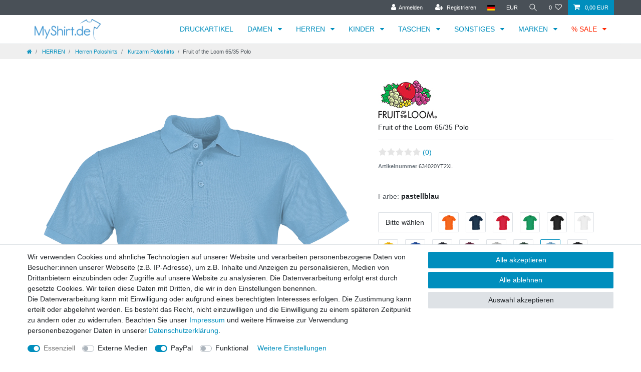

--- FILE ---
content_type: text/html; charset=UTF-8
request_url: https://www.myshirt.de/herrenmode/polo-shirts/fruit-of-the-loom-65-35-polo_177_1656
body_size: 107810
content:






<!DOCTYPE html>

<html lang="de" data-framework="vue" prefix="og: http://ogp.me/ns#" class="icons-loading">

<head>
                        

    <script type="text/javascript">
    (function() {
        var _availableConsents = {"necessary.consent":[true,[],null],"necessary.session":[true,[],null],"necessary.csrf":[true,["XSRF-TOKEN"],null],"necessary.shopbooster_cookie":[true,["plenty_cache"],null],"media.reCaptcha":[false,[],false],"paypal.paypal-cookies":[false,["X-PP-SILOVER","X-PP-L7","tsrc","paypalplus_session_v2"],true],"convenience.languageDetection":[null,[],null]};
        var _allowedCookies = ["plenty_cache","XSRF-TOKEN","plenty-shop-cookie","PluginSetPreview","SID_PLENTY_ADMIN_38832","PreviewCookie"] || [];

        window.ConsentManager = (function() {
            var _consents = (function() {
                var _rawCookie = document.cookie.split(";").filter(function (cookie) {
                    return cookie.trim().indexOf("plenty-shop-cookie=") === 0;
                })[0];

                if (!!_rawCookie) {
                    try {
                        _rawCookie = decodeURIComponent(_rawCookie);
                    } catch (e) {
                        document.cookie = "plenty-shop-cookie= ; expires = Thu, 01 Jan 1970 00:00:00 GMT"
                        return null;
                    }

                    try {
                        return JSON.parse(
                            _rawCookie.trim().substr("plenty-shop-cookie=".length)
                        );
                    } catch (e) {
                        return null;
                    }
                }
                return null;
            })();

            Object.keys(_consents || {}).forEach(function(group) {
                if(typeof _consents[group] === 'object' && _consents[group] !== null)
                {
                    Object.keys(_consents[group] || {}).forEach(function(key) {
                        var groupKey = group + "." + key;
                        if(_consents[group][key] && _availableConsents[groupKey] && _availableConsents[groupKey][1].length) {
                            Array.prototype.push.apply(_allowedCookies, _availableConsents[groupKey][1]);
                        }
                    });
                }
            });

            if(!_consents) {
                Object.keys(_availableConsents || {})
                    .forEach(function(groupKey) {
                        if(_availableConsents[groupKey] && ( _availableConsents[groupKey][0] || _availableConsents[groupKey][2] )) {
                            Array.prototype.push.apply(_allowedCookies, _availableConsents[groupKey][1]);
                        }
                    });
            }

            var _setResponse = function(key, response) {
                _consents = _consents || {};
                if(typeof key === "object" && typeof response === "undefined") {
                    _consents = key;
                    document.dispatchEvent(new CustomEvent("consent-change", {
                        detail: {key: null, value: null, data: key}
                    }));
                    _enableScriptsOnConsent();
                } else {
                    var groupKey = key.split(".")[0];
                    var consentKey = key.split(".")[1];
                    _consents[groupKey] = _consents[groupKey] || {};
                    if(consentKey === "*") {
                        Object.keys(_availableConsents).forEach(function(aKey) {
                            if(aKey.split(".")[0] === groupKey) {
                                _consents[groupKey][aKey.split(".")[1]] = response;
                            }
                        });
                    } else {
                        _consents[groupKey][consentKey] = response;
                    }
                    document.dispatchEvent(new CustomEvent("consent-change", {
                        detail: {key: key, value: response, data: _consents}
                    }));
                    _enableScriptsOnConsent();
                }
                if(!_consents.hasOwnProperty('_id')) {
                    _consents['_id'] = "86d434a86ddf6512a916ea6ffa526f941a253b06";
                }

                Object.keys(_availableConsents).forEach(function(key) {
                    if((_availableConsents[key][1] || []).length > 0) {
                        if(_isConsented(key)) {
                            _availableConsents[key][1].forEach(function(cookie) {
                                if(_allowedCookies.indexOf(cookie) < 0) _allowedCookies.push(cookie);
                            });
                        } else {
                            _allowedCookies = _allowedCookies.filter(function(cookie) {
                                return _availableConsents[key][1].indexOf(cookie) < 0;
                            });
                        }
                    }
                });

                document.cookie = "plenty-shop-cookie=" + JSON.stringify(_consents) + "; path=/; secure";
            };
            var _hasResponse = function() {
                return _consents !== null;
            };

            var _expireDate = function() {
                var expireSeconds = 0;
                                const date = new Date();
                date.setSeconds(date.getSeconds() + expireSeconds);
                const offset = date.getTimezoneOffset() / 60;
                date.setHours(date.getHours() - offset)
                return date.toUTCString();
            }
            var _isConsented = function(key) {
                var groupKey = key.split(".")[0];
                var consentKey = key.split(".")[1];

                if (consentKey === "*") {
                    return Object.keys(_availableConsents).some(function (aKey) {
                        var aGroupKey = aKey.split(".")[0];
                        return aGroupKey === groupKey && _isConsented(aKey);
                    });
                } else {
                    if(!_hasResponse()) {
                        return _availableConsents[key][0] || _availableConsents[key][2];
                    }

                    if(_consents.hasOwnProperty(groupKey) && _consents[groupKey].hasOwnProperty(consentKey))
                    {
                        return !!_consents[groupKey][consentKey];
                    }
                    else {
                        if(!!_availableConsents[key])
                        {
                            return _availableConsents[key][0];
                        }

                        console.warn("Cookie has been blocked due to not being registered: " + key);
                        return false;
                    }
                }
            };
            var _getConsents = function() {
                var _result = {};
                Object.keys(_availableConsents).forEach(function(key) {
                    var groupKey = key.split(".")[0];
                    var consentKey = key.split(".")[1];
                    _result[groupKey] = _result[groupKey] || {};
                    if(consentKey !== "*") {
                        _result[groupKey][consentKey] = _isConsented(key);
                    }
                });
                return _result;
            };
            var _isNecessary = function(key) {
                return _availableConsents.hasOwnProperty(key) && _availableConsents[key][0];
            };
            var _enableScriptsOnConsent = function() {
                var elementsToEnable = document.querySelectorAll("script[data-cookie-consent]");
                Array.prototype.slice.call(elementsToEnable).forEach(function(el) {
                    if(el.dataset && el.dataset.cookieConsent && _isConsented(el.dataset.cookieConsent) && el.type !== "application/javascript") {
                        var newScript = document.createElement("script");
                        if(el.src) {
                            newScript.src = el.src;
                        } else {
                            newScript.textContent = el.textContent;
                        }
                        el.parentNode.replaceChild(newScript, el);
                    }
                });
            };
            window.addEventListener("load", _enableScriptsOnConsent);
                        // Cookie proxy
            (function() {
                var _data = {};
                var _splitCookieString = function(cookiesString) {

                    var _allCookies = cookiesString.split(";");
                    var regex = /[^=]+=[^;]*;?((?:expires|path|domain)=[^;]*;)*/gm;
                    var cookies = [];

                    _allCookies.forEach(function(cookie){
                        if(cookie.trim().indexOf("plenty-shop-cookie=") === 0) {
                            var cookieString = decodeURIComponent(cookiesString);
                            var match;
                            while((match = regex.exec(cookieString)) !== null) {
                                if(match.index === match.lastIndex) {
                                    regex.lastIndex++;
                                }
                                cookies.push(match[0]);
                            }
                        } else if(cookie.length) {
                            cookies.push(cookie);
                        }
                    });

                    return cookies;

                };
                var _parseCookies = function (cookiesString) {
                    return _splitCookieString(cookiesString).map(function(cookieString) {
                        return _parseCookie(cookieString);
                    });
                };
                var _parseCookie = function(cookieString) {
                    var cookie = {
                        name: null,
                        value: null,
                        params: {}
                    };
                    var match = /^([^=]+)=([^;]*);*((?:[^;]*;?)*)$/.exec(cookieString.trim());
                    if(match && match[1]) {
                        cookie.name = match[1];
                        cookie.value = match[2];

                        (match[3] || "").split(";").map(function(param) {
                            return /^([^=]+)=([^;]*);?$/.exec(param.trim());
                        }).filter(function(param) {
                            return !!param;
                        }).forEach(function(param) {
                            cookie.params[param[1]] = param[2];
                        });

                        if(cookie.params && !cookie.params.path) {
                            cookie.params.path = "/";
                        }
                    }

                    return cookie;
                };
                var _isAllowed = function(cookieName) {
                    return _allowedCookies.some(function(allowedCookie) {
                        var match = /^\/(.*)\/([gmiy]*)$/.exec(allowedCookie);
                        return (match && match[1] && (new RegExp(match[1], match[2])).test(cookieName))
                            || allowedCookie === cookieName;
                    });
                };
                var _set = function(cookieString) {
                    var cookie = _parseCookie(cookieString);
                                                                    var domainParts = (window.location.host || window.location.hostname).split(".");
                        if(domainParts[0] === "www") {
                            domainParts.shift();
                            cookie.domain = "." + domainParts.join(".");
                        } else {
                            cookie.domain = (window.location.host || window.location.hostname);
                        }
                                        if(cookie && cookie.name) {
                        if(_isAllowed(cookie.name)) {
                            var cookieValue = cookie.value || "";
                            _data[cookie.name] = cookieValue + Object.keys(cookie.params || {}).map(function(paramKey) {
                                                            if(paramKey === "expires") {
                                    return "";
                                }
                                                            return "; " + paramKey.trim() + "=" + cookie.params[paramKey].trim();
                            }).join("");
                        } else {
                            _data[cookie.name] = null;
                            console.warn("Cookie has been blocked due to privacy settings: " + cookie.name);
                        }
                        _update();
                    }
                };
                var _get = function() {
                    return Object.keys(_data).filter(function (key) {
                        return !!_data[key];
                    }).map(function (key) {
                        return key + "=" + (_data[key].split(";")[0]);
                    }).join("; ");
                };
                var _update = function() {
                    delete document.cookie;
                    var cookies = _parseCookies(document.cookie);
                    Object.keys(_data).forEach(function(key) {
                        if(!_data[key]) {
                            // unset cookie
                            var domains = (window.location.host || window.location.hostname).split(".");
                            while(domains.length > 1) {
                                document.cookie = key + "=; path=/; expires=Thu, 01 Jan 1970 00:00:01 GMT; domain="+domains.join(".");
                                document.cookie = key + "=; path=/; expires=Thu, 01 Jan 1970 00:00:01 GMT; domain=."+domains.join(".");
                                domains.shift();
                            }
                            document.cookie = key + "=; path=/; expires=Thu, 01 Jan 1970 00:00:01 GMT;";
                            delete _data[key];
                        } else {
                            var existingCookie = cookies.find(function(cookie) { return cookie.name === key; });
                            var parsedData = _parseCookie(key + "=" + _data[key]);
                            if(!existingCookie || existingCookie.value !== parsedData.value) {
                                document.cookie = key + "=" + _data[key];
                            } else {
                                // console.log('No changes to cookie: ' + key);
                            }
                        }
                    });

                    if(!document.__defineGetter__) {
                        Object.defineProperty(document, 'cookie', {
                            get: _get,
                            set: _set
                        });
                    } else {
                        document.__defineGetter__('cookie', _get);
                        document.__defineSetter__('cookie', _set);
                    }
                };

                _splitCookieString(document.cookie).forEach(function(cookie)
                {
                    _set(cookie);
                });

                _update();
            })();
            
            return {
                setResponse: _setResponse,
                hasResponse: _hasResponse,
                isConsented: _isConsented,
                getConsents: _getConsents,
                isNecessary: _isNecessary
            };
        })();
    })();
</script>


    
<meta charset="utf-8">
<meta http-equiv="X-UA-Compatible" content="IE=edge">
<meta name="viewport" content="width=device-width, initial-scale=1">
<meta name="generator" content="plentymarkets" />
<meta name="format-detection" content="telephone=no"> 
<link rel="icon" type="image/x-icon" href="/favicon.ico">



            <link rel="canonical" href="https://www.myshirt.de/herrenmode/polo-shirts/fruit-of-the-loom-65-35-polo_177_1656">
    
                        <link rel="alternate" hreflang="x-default" href="https://www.myshirt.de/herrenmode/polo-shirts/fruit-of-the-loom-65-35-polo_177_1656"/>
                    <link rel="alternate" hreflang="de" href="https://www.myshirt.de/herrenmode/polo-shirts/fruit-of-the-loom-65-35-polo_177_1656"/>
            
<style data-font="Custom-Font">
    
                
        .icons-loading .fa { visibility: hidden !important; }
</style>

<link rel="preload" href="https://cdn02.plentymarkets.com/vub8kzdt9yeg/plugin/6/ceres/css/ceres-icons.css" as="style" onload="this.onload=null;this.rel='stylesheet';">
<noscript><link rel="stylesheet" href="https://cdn02.plentymarkets.com/vub8kzdt9yeg/plugin/6/ceres/css/ceres-icons.css"></noscript>


<link rel="preload" as="style" href="https://cdn02.plentymarkets.com/vub8kzdt9yeg/plugin/6/ceres/css/ceres-base.css?v=72bff744ab19710a641b6d6d4f0549ad27849f36">
    <link rel="stylesheet" href="https://cdn02.plentymarkets.com/vub8kzdt9yeg/plugin/6/ceres/css/ceres-base.css?v=72bff744ab19710a641b6d6d4f0549ad27849f36">


<script type="application/javascript">
    /*! loadCSS. [c]2017 Filament Group, Inc. MIT License */
    /* This file is meant as a standalone workflow for
    - testing support for link[rel=preload]
    - enabling async CSS loading in browsers that do not support rel=preload
    - applying rel preload css once loaded, whether supported or not.
    */
    (function( w ){
        "use strict";
        // rel=preload support test
        if( !w.loadCSS ){
            w.loadCSS = function(){};
        }
        // define on the loadCSS obj
        var rp = loadCSS.relpreload = {};
        // rel=preload feature support test
        // runs once and returns a function for compat purposes
        rp.support = (function(){
            var ret;
            try {
                ret = w.document.createElement( "link" ).relList.supports( "preload" );
            } catch (e) {
                ret = false;
            }
            return function(){
                return ret;
            };
        })();

        // if preload isn't supported, get an asynchronous load by using a non-matching media attribute
        // then change that media back to its intended value on load
        rp.bindMediaToggle = function( link ){
            // remember existing media attr for ultimate state, or default to 'all'
            var finalMedia = link.media || "all";

            function enableStylesheet(){
                // unbind listeners
                if( link.addEventListener ){
                    link.removeEventListener( "load", enableStylesheet );
                } else if( link.attachEvent ){
                    link.detachEvent( "onload", enableStylesheet );
                }
                link.setAttribute( "onload", null );
                link.media = finalMedia;
            }

            // bind load handlers to enable media
            if( link.addEventListener ){
                link.addEventListener( "load", enableStylesheet );
            } else if( link.attachEvent ){
                link.attachEvent( "onload", enableStylesheet );
            }

            // Set rel and non-applicable media type to start an async request
            // note: timeout allows this to happen async to let rendering continue in IE
            setTimeout(function(){
                link.rel = "stylesheet";
                link.media = "only x";
            });
            // also enable media after 3 seconds,
            // which will catch very old browsers (android 2.x, old firefox) that don't support onload on link
            setTimeout( enableStylesheet, 3000 );
        };

        // loop through link elements in DOM
        rp.poly = function(){
            // double check this to prevent external calls from running
            if( rp.support() ){
                return;
            }
            var links = w.document.getElementsByTagName( "link" );
            for( var i = 0; i < links.length; i++ ){
                var link = links[ i ];
                // qualify links to those with rel=preload and as=style attrs
                if( link.rel === "preload" && link.getAttribute( "as" ) === "style" && !link.getAttribute( "data-loadcss" ) ){
                    // prevent rerunning on link
                    link.setAttribute( "data-loadcss", true );
                    // bind listeners to toggle media back
                    rp.bindMediaToggle( link );
                }
            }
        };

        // if unsupported, run the polyfill
        if( !rp.support() ){
            // run once at least
            rp.poly();

            // rerun poly on an interval until onload
            var run = w.setInterval( rp.poly, 500 );
            if( w.addEventListener ){
                w.addEventListener( "load", function(){
                    rp.poly();
                    w.clearInterval( run );
                } );
            } else if( w.attachEvent ){
                w.attachEvent( "onload", function(){
                    rp.poly();
                    w.clearInterval( run );
                } );
            }
        }


        // commonjs
        if( typeof exports !== "undefined" ){
            exports.loadCSS = loadCSS;
        }
        else {
            w.loadCSS = loadCSS;
        }
    }( typeof global !== "undefined" ? global : this ) );

    (function() {
        var checkIconFont = function() {
            if(!document.fonts || document.fonts.check("1em FontAwesome")) {
                document.documentElement.classList.remove('icons-loading');
            }
        };

        if(document.fonts) {
            document.fonts.addEventListener("loadingdone", checkIconFont);
            window.addEventListener("load", checkIconFont);
        }
        checkIconFont();
    })();
</script>

                    

<!-- Extend the existing style with a template -->
                <style>
        .nl-pop{display:none}.nl-pop.is-visible{-webkit-backdrop-filter:blur(4px);backdrop-filter:blur(4px);background-color:rgba(29,29,29,.25);bottom:0;left:0;overflow:hidden;position:fixed;right:0;top:0;z-index:100}.nl-pop.is-visible,.nl-pop.is-visible .nl-inner{display:-webkit-box;display:-ms-flexbox;display:flex;height:100%;width:100%}.nl-pop.is-visible .nl-inner{-webkit-box-align:center;-ms-flex-align:center;-webkit-box-pack:center;-ms-flex-pack:center;align-items:center;justify-content:center;padding:10px}.nl-pop.no-image .nl-body>.img{padding-bottom:30px}.nl-pop.no-image .nl-body>.img .lg,.nl-pop.no-image .nl-body>.img .sm{display:none}.nl-pop.has-checkbox .row>.col-12:nth-child(2){-webkit-box-ordinal-group:2;-ms-flex-order:1;opacity:.75;order:1;padding-top:10px;text-align:left}.nl-pop.has-name form>.row{grid-column-gap:10px;grid-row-gap:10px;-ms-grid-columns:1fr;-ms-grid-rows:1fr;display:-ms-grid;display:grid;grid-template-columns:1fr;grid-template-rows:1fr}.nl-pop.has-name form>.row>div{max-width:100%;padding-left:0;padding-right:0}.nl-pop.has-name form>.row>.mt-3{padding-top:0}.nl-pop.has-name form>.row .input-unit label{display:none}.nl-pop.has-name.has-checkbox form>.row>div:nth-child(4){-webkit-box-ordinal-group:3;-ms-flex-order:2;order:2}.nl-pop.has-name.has-checkbox form>.row>.mt-3{padding-top:0}.nl-pop.has-name.has-checkbox .form-check{margin-bottom:0;padding-left:0;padding-top:10px}.nl-pop.has-name.has-checkbox .form-check input{font-size:0;height:0;margin:0;opacity:0;overflow:hidden;padding:0;position:absolute;width:0}.nl-pop.has-name.has-checkbox .form-check input:checked+label:before{background-image:url("data:image/svg+xml;charset=utf-8,%3Csvg xmlns='http://www.w3.org/2000/svg' width='20' height='20'%3E%3Cpath d='M10 0A10 10 0 1 1 0 10 10 10 0 0 1 10 0Z' fill='%23fff'/%3E%3Cpath d='M9.678 13.639 15.144 8.1a1.241 1.241 0 0 0 .016-1.722l-.016-.017a1.2 1.2 0 0 0-1.718 0l-4.607 4.668-2.245-2.243a1.2 1.2 0 0 0-1.718 0 1.242 1.242 0 0 0-.016 1.724l.016.016 3.1 3.113a1.2 1.2 0 0 0 1.718 0'/%3E%3C/svg%3E")}.nl-pop.has-name.has-checkbox .form-check label{cursor:pointer;display:block;-ms-flex-wrap:wrap;flex-wrap:wrap;margin:0;padding-left:30px;position:relative}.nl-pop.has-name.has-checkbox .form-check label:before{-ms-flex-negative:0;background:0 no-repeat transparent url("data:image/svg+xml;charset=utf-8,%3Csvg xmlns='http://www.w3.org/2000/svg' width='20' height='20'%3E%3Cpath d='M10 0A10 10 0 1 1 0 10 10 10 0 0 1 10 0Z' fill='%23fff'/%3E%3C/svg%3E");border:1px solid #1d1d1d;border-radius:50%;content:"";flex-shrink:0;height:20px;left:0;margin-right:8px;position:absolute;top:0;width:20px}.nl-body{background-color:#f8f7f1;border-radius:5px;color:#000;-webkit-filter:drop-shadow(0 0 10px rgba(29,29,29,.5));filter:drop-shadow(0 0 10px rgba(29,29,29,.5));font-size:16px;margin:0 auto;max-height:95vh;max-width:360px;overflow-y:auto;padding:20px;text-align:center}.nl-body,.nl-body .row{-webkit-box-orient:vertical;-webkit-box-direction:normal;display:-webkit-box;display:-ms-flexbox;display:flex;-ms-flex-direction:column;flex-direction:column}.nl-body .row{margin-left:0;margin-right:0;padding-top:20px}.nl-body .row>div:last-child{padding-top:10px}.nl-body .row button,.nl-body .row input[type=email],.nl-body .row input[type=text]{-webkit-appearance:none;-moz-appearance:none;appearance:none;border:0;border-radius:5px;margin:0;outline:0;padding:15px 20px;width:100%}.nl-body .row input[type=email],.nl-body .row input[type=text]{background-color:#fff;border:1px solid #ccc;-webkit-box-shadow:inset 0 1px 1px rgba(0,0,0,.075);box-shadow:inset 0 1px 1px rgba(0,0,0,.075);color:#1d1d1d;line-height:1.2rem;text-align:center;-webkit-transition:border .2s linear,-webkit-box-shadow .2s linear;transition:border .2s linear,-webkit-box-shadow .2s linear;transition:border .2s linear,box-shadow .2s linear;transition:border .2s linear,box-shadow .2s linear,-webkit-box-shadow .2s linear}.nl-body .row input[type=email]::-webkit-input-placeholder,.nl-body .row input[type=text]::-webkit-input-placeholder{color:#1d1d1d;opacity:1;text-align:center}.nl-body .row input[type=email]::-moz-placeholder,.nl-body .row input[type=text]::-moz-placeholder{color:#1d1d1d;opacity:1;text-align:center}.nl-body .row input[type=email]:-ms-input-placeholder,.nl-body .row input[type=text]:-ms-input-placeholder{color:#1d1d1d;opacity:1;text-align:center}.nl-body .row input[type=email]::-ms-input-placeholder,.nl-body .row input[type=text]::-ms-input-placeholder{color:#1d1d1d;opacity:1;text-align:center}.nl-body .row input[type=email]::placeholder,.nl-body .row input[type=text]::placeholder{color:#1d1d1d;opacity:1;text-align:center}.nl-body .row button{font-weight:700}.nl-body .row .input-unit{border:0;border-radius:0;margin:0;overflow:hidden;position:relative;width:100%}.nl-body .row .input-unit.error input{border:1px solid red;-webkit-box-shadow:none;box-shadow:none}.nl-body .row .input-unit.error input::-webkit-input-placeholder{color:red!important}.nl-body .row .input-unit.error input::-moz-placeholder{color:red!important}.nl-body .row .input-unit.error input:-ms-input-placeholder{color:red!important}.nl-body .row .input-unit.error input::-ms-input-placeholder{color:red!important}.nl-body .row .input-unit.error input::placeholder{color:red!important}.nl-body .row .mt-3{margin-top:0!important;padding-top:10px}.nl-body .col-12{padding-left:0;padding-right:0}.banner .nl-body{max-width:360px;padding:0;width:100%}.nl-body .img{margin-left:-20px;margin-right:-20px;margin-top:-20px;position:relative}.nl-body .img.no-link a{pointer-events:none}.banner .nl-body .img{margin:0}.nl-body .img .lg img,.nl-body .img .sm img{border-radius:5px;border-bottom-left-radius:0;border-bottom-right-radius:0;bottom:0;height:100%;left:0;-o-object-fit:cover;object-fit:cover;position:absolute;right:0;top:0;width:100%}.nl-body .img .sm{height:0;padding-bottom:55.55555555555%}.banner .nl-body .img .sm{padding-bottom:166.66666666666666%}.nl-body .img .lg{display:none;height:0;padding-bottom:125%}.nl-body .img button{-webkit-appearance:none;-moz-appearance:none;appearance:none;background:50% no-repeat rgba(29,29,29,.7) url("data:image/svg+xml;charset=utf-8,%3Csvg xmlns='http://www.w3.org/2000/svg' width='9.899' height='9.899'%3E%3Cg fill='none' stroke='%23fff' stroke-linecap='round' stroke-linejoin='round' stroke-width='2'%3E%3Cpath d='m1.414 1.414 7.07 7.071M8.485 1.414 1.414 8.485'/%3E%3C/g%3E%3C/svg%3E");border:0;border-radius:50%;height:30px;position:absolute;right:10px;top:10px;width:30px}.nl-body .texts{font-size:14px;padding-top:20px}.nl-body .texts p{margin:0;padding-top:20px}.nl-body .c2a,.nl-body .texts .text{padding-top:20px}.nl-body .c2a{display:block}.nl-body .c2a span{border-radius:5px;display:inline-block;font-size:16px;font-weight:700;padding:15px 20px}.nl-body .form-check{text-align:left}.nl-body .privacy{font-size:12px;opacity:.75;padding-top:20px}.nl-body .privacy p{padding-top:0}.nl-body a{text-decoration:underline}@media (min-width:1200px){.nl-pop.no-image .nl-body{max-width:600px;text-align:center}.nl-pop.no-image .nl-body>.img{width:0}.nl-pop.no-image .nl-body .texts{width:100%}.nl-pop.has-name form>.row{-ms-grid-columns:(1fr)[2];grid-template-columns:repeat(2,1fr)}.nl-pop.has-name form>.row>div:nth-child(3),.nl-pop.has-name form>.row>div:nth-child(4),.nl-pop.has-name.has-checkbox form>.row>div:nth-child(3),.nl-pop.has-name.has-checkbox form>.row>div:nth-child(4),.nl-pop.has-name.has-checkbox form>.row>div:nth-child(5){-ms-grid-column-span:2;grid-column:span 2}.nl-body{max-width:950px;padding:0;text-align:left;width:80%}.nl-body,.nl-body .row{-webkit-box-orient:horizontal;-webkit-box-direction:normal;-ms-flex-direction:row;flex-direction:row}.nl-body .row>div:first-child{-webkit-box-flex:2;-ms-flex-positive:2;flex-grow:2;padding-right:10px}.nl-body .row>div:last-child{padding-top:0}.nl-body .row button,.nl-body .row input[type=email],.nl-body .row input[type=text]{min-height:52px}.nl-body .row input[type=email],.nl-body .row input[type=text]{text-align:left}.nl-body .row input[type=email]::-webkit-input-placeholder,.nl-body .row input[type=text]::-webkit-input-placeholder{text-align:left}.nl-body .row input[type=email]::-moz-placeholder,.nl-body .row input[type=text]::-moz-placeholder{text-align:left}.nl-body .row input[type=email]:-ms-input-placeholder,.nl-body .row input[type=text]:-ms-input-placeholder{text-align:left}.nl-body .row input[type=email]::-ms-input-placeholder,.nl-body .row input[type=text]::-ms-input-placeholder{text-align:left}.nl-body .row input[type=email]::placeholder,.nl-body .row input[type=text]::placeholder{text-align:left}.nl-body .row .input-unit{-webkit-box-flex:2;-ms-flex-positive:2;flex-grow:2;width:inherit}.nl-body .col-12{-webkit-box-flex:inherit;-ms-flex:inherit;flex:inherit;max-width:inherit;width:inherit}.banner .nl-body{max-width:950px}.nl-body .img{-webkit-box-ordinal-group:2;-ms-flex-order:1;margin:0;order:1;width:40%}.banner .nl-body .img{width:100%}.nl-body .img .lg img,.nl-body .img .sm img{border-bottom-right-radius:5px;border-top-left-radius:0}.nl-body .img .sm{display:none}.nl-body .img .lg{display:block}.banner .nl-body .img .lg{padding-bottom:50%}.nl-body .texts{-webkit-box-orient:vertical;-webkit-box-direction:normal;display:-webkit-box;display:-ms-flexbox;display:flex;-ms-flex-direction:column;flex-direction:column;margin-bottom:auto;margin-top:auto;padding:40px;width:60%}}
    </style>

                            <link rel="stylesheet" href="https://cdn02.plentymarkets.com/vub8kzdt9yeg/plugin/6/myshirttheme/css/main.css">

                    
<link rel="stylesheet" href="https://cdn02.plentymarkets.com/vub8kzdt9yeg/plugin/6/checkoutgoodie/css/style.min.css">
            



    
    
                
    
    

    
    
    
    
    

                    


<meta name="robots" content="all">
<meta property="og:title" content="Fruit of the Loom 65/35 Polo
         | MyShirt Shop"/>
<meta property="og:type" content="article"/>
<meta property="og:url" content="https://www.myshirt.de/herrenmode/polo-shirts/fruit-of-the-loom-65-35-polo_177_1656"/>
<meta property="og:image" content="https://cdn02.plentymarkets.com/vub8kzdt9yeg/item/images/177/full/634020-main-new-01.jpg"/>
<meta property="thumbnail" content="https://cdn02.plentymarkets.com/vub8kzdt9yeg/item/images/177/full/634020-main-new-01.jpg"/>

<script type="application/ld+json">
            {
                "@context"      : "https://schema.org/",
                "@type"         : "Product",
                "@id"           : "1656",
                "name"          : "Fruit of the Loom 65/35 Polo",
                "category"      : "Kurzarm Poloshirts",
                "releaseDate"   : "",
                "image"         : "https://cdn02.plentymarkets.com/vub8kzdt9yeg/item/images/177/full/634020-main-new-01.jpg",
                "identifier"    : "1656",
                "description"   : "Das 65/35 Polo vereint Komfort, Langlebigkeit und Nachhaltigkeit in einem zeitlosen Design. Gefertigt aus einer pflegeleichten Garnmischung aus 65 % recyceltem Polyester und 35 % Baumwolle, bietet dieses Poloshirt eine hervorragende Strapazierfähigkeit und bleibt selbst bei häufigem Waschen bis 60 °C formstabil. Die klassische Dreiknopfleiste mit gleichfarbigen Knöpfen sorgt für einen eleganten, aber dennoch sportlichen Look, der sich ideal für Arbeit, Freizeit oder Casualwear eignet. Mit einem Stoffgewicht von 170 g/m² (weiß) bzw. 180 g/m² (Farben) liegt das Shirt angenehm auf der Haut und garantiert hohen Tragekomfort. Erhältlich in den Größen S bis 5XL, passt das 65/35 Polo jedem Körperbau. Ob im Büro, beim Outdoor-Einsatz oder in der Freizeit – dieses Poloshirt ist ein zuverlässiger Begleiter, der Qualität, Komfort und Nachhaltigkeit optimal kombiniert.",
                "disambiguatingDescription" : "",
                "manufacturer"  : {
                    "@type"         : "Organization",
                    "name"          : "Fruit of the Loom"
                },
                "sku"           : "1656",
                "offers": {
                    "@type"         : "Offer",
                    "priceCurrency" : "EUR",
                    "price"         : "6.29",
                    "url"           : "https://www.myshirt.de/herrenmode/polo-shirts/fruit-of-the-loom-65-35-polo_177_1656",
                    "priceSpecification":[
                                                {
                            "@type": "UnitPriceSpecification",
                            "price": "6.29",
                            "priceCurrency": "EUR",
                            "priceType": "SalePrice",
                            "referenceQuantity": {
                                "@type": "QuantitativeValue",
                                "value": "1",
                                "unitCode": "C62"
                            }
                        }

                    ],
                    "availability"  : "http://schema.org/InStock",
                    "itemCondition" : "https://schema.org/NewCondition"
                },
                "depth": {
                    "@type"         : "QuantitativeValue",
                    "value"         : "380"
                },
                "width": {
                    "@type"         : "QuantitativeValue",
                    "value"         : "310"
                },
                "height": {
                    "@type"         : "QuantitativeValue",
                    "value"         : "15"
                },
                "weight": {
                    "@type"         : "QuantitativeValue",
                    "value"         : "300"
                }
            }
        </script>

<title>Fruit of the Loom 65/35 Polo
         | MyShirt Shop</title>

                <style></style><link href="https://sb-trade-europe.de/css/plentymarkets.css" media="all" rel="stylesheet" type="text/css" /><style></style>
                <meta name="google-site-verification" content="PpXR6E4p3iZbPJJEFHesMh3Hu_VxGU_XJBjWb2rmunU" />
    <script></script>
                        <link rel="stylesheet" href="https://cdn02.plentymarkets.com/vub8kzdt9yeg/plugin/6/colorfilter/css/app.css">


            <link rel="stylesheet" href="https://cdn02.plentymarkets.com/vub8kzdt9yeg/plugin/6/feedback/css/main.css" media="none" onload="if(media!='all')media='all'">
<noscript><link rel="stylesheet" href="https://cdn02.plentymarkets.com/vub8kzdt9yeg/plugin/6/feedback/css/main.css"></noscript>


            <style>
    #paypal_loading_screen {
        display: none;
        position: fixed;
        z-index: 2147483640;
        top: 0;
        left: 0;
        width: 100%;
        height: 100%;
        overflow: hidden;

        transform: translate3d(0, 0, 0);

        background-color: black;
        background-color: rgba(0, 0, 0, 0.8);
        background: radial-gradient(ellipse closest-corner, rgba(0,0,0,0.6) 1%, rgba(0,0,0,0.8) 100%);

        color: #fff;
    }

    #paypal_loading_screen .paypal-checkout-modal {
        font-family: "HelveticaNeue", "HelveticaNeue-Light", "Helvetica Neue Light", helvetica, arial, sans-serif;
        font-size: 14px;
        text-align: center;

        box-sizing: border-box;
        max-width: 350px;
        top: 50%;
        left: 50%;
        position: absolute;
        transform: translateX(-50%) translateY(-50%);
        cursor: pointer;
        text-align: center;
    }

    #paypal_loading_screen.paypal-overlay-loading .paypal-checkout-message, #paypal_loading_screen.paypal-overlay-loading .paypal-checkout-continue {
        display: none;
    }

    .paypal-checkout-loader {
        display: none;
    }

    #paypal_loading_screen.paypal-overlay-loading .paypal-checkout-loader {
        display: block;
    }

    #paypal_loading_screen .paypal-checkout-modal .paypal-checkout-logo {
        cursor: pointer;
        margin-bottom: 30px;
        display: inline-block;
    }

    #paypal_loading_screen .paypal-checkout-modal .paypal-checkout-logo img {
        height: 36px;
    }

    #paypal_loading_screen .paypal-checkout-modal .paypal-checkout-logo img.paypal-checkout-logo-pp {
        margin-right: 10px;
    }

    #paypal_loading_screen .paypal-checkout-modal .paypal-checkout-message {
        font-size: 15px;
        line-height: 1.5;
        padding: 10px 0;
    }

    #paypal_loading_screen.paypal-overlay-context-iframe .paypal-checkout-message, #paypal_loading_screen.paypal-overlay-context-iframe .paypal-checkout-continue {
        display: none;
    }

    .paypal-spinner {
        height: 30px;
        width: 30px;
        display: inline-block;
        box-sizing: content-box;
        opacity: 1;
        filter: alpha(opacity=100);
        animation: rotation .7s infinite linear;
        border-left: 8px solid rgba(0, 0, 0, .2);
        border-right: 8px solid rgba(0, 0, 0, .2);
        border-bottom: 8px solid rgba(0, 0, 0, .2);
        border-top: 8px solid #fff;
        border-radius: 100%
    }

    .paypalSmartButtons div {
        margin-left: 10px;
        margin-right: 10px;
    }
</style>                          <style>
</style>
<!-- B2BShop ContactClassId: 1. -->

<link rel="stylesheet" href="https://cdn02.plentymarkets.com/vub8kzdt9yeg/plugin/6/b2bshop/css/b2b.css?v=72bff744ab19710a641b6d6d4f0549ad27849f36">


<script type="application/json" data-translation="B2BShop::Template">
    {"addressAddAddress":"Neue Adresse","addressAddAddressTooltip":"Klicken, um eine neue Adresse anzulegen.","addressAdditionalAddress1":"Adresszusatz 1","addressAdditionalAddress2":"Adresszusatz 2","addressAdditionalName":"Namenszusatz","addressBirthdate":"Geburtsdatum","addressBirthdatePlaceholder":"tt.mm.jjjj","addressCancel":"Abbrechen","addressChange":"Adresse \u00e4ndern","addressChangeTooltip":"Klicken, um eine andere Adresse zu w\u00e4hlen.","addressChangedWarning":"Ihre Adresse wurde gewechselt, da das ausgew\u00e4hlte Versandprofil diese Art von Lieferziel nicht unterst\u00fctzt.","addressCompany":"Firma","addressContactPerson":"Ansprechpartner","addressDelete":"L\u00f6schen","addressEdit":"Bearbeiten","addressEditTooltip":"Klicken, um diese Adresse zu bearbeiten.","addressENAddressLine1":"Adresszeile 1","addressENAddressLine2":"Adresszeile 2","addressENAddressLine3":"Adresszeile 3","addressENAddressLine4":"Adresszeile 4","addressFirstName":"Vorname","addressGBNameAffix":"Namenszusatz","addressInvoiceAddressCreate":"Rechnungsadresse anlegen","addressInvoiceAddressDelete":"Rechnungsadresse l\u00f6schen","addressInvoiceAddressEdit":"Rechnungsadresse bearbeiten","addressInvoiceAddressInitial":"Bitte geben Sie Ihre Adresse ein","addressLastName":"Nachname","addressNoAddress":"Noch keine Adresse vorhanden","addressNumber":"Nr.","addressMail":"Kontakt-E-Mail","addressPackingStation":"Packstation","addressPackingStationNumber":"Packstationsnummer","addressPickupLocation":"Abholort","addressPlace":"Ort","addressPleaseSelect":"Bitte w\u00e4hlen","addressPostNummer":"Postnummer","addressPostOffice":"Postfiliale","addressPostOfficeNumber":"Filialnummer","addressSalutation":"Anrede","addressSalutationPleaseSelect":"Bitte ausw\u00e4hlen","addressSalutationMale":"Herr","addressSalutationFemale":"Frau","addressSalutationDiverse":"Person","addressSalutationCompany":"Firma","addressSameAsInvoice":"Lieferadresse gleich Rechnungsadresse","addressSave":"Speichern","addressSelectedNotAllowed":"F\u00fcr die ausgew\u00e4hlte Adresse existiert kein passendes Versandprofil.","addressShippingAddressCreate":"Lieferadresse anlegen","addressShippingAddressDelete":"Lieferadresse l\u00f6schen","addressShippingAddressEdit":"Lieferadresse bearbeiten","addressShippingChangedWarning":"Ihr Versandprofil wurde gewechselt, da die ausgew\u00e4hlte Adresse diese Art von Versandprofil nicht unterst\u00fctzt.","addressStreet":"Stra\u00dfe","addressTelephone":"Telefon","addressTitle":"Titel","addressToPickupStation":"An Packstation\/Postfiliale senden","addressVatNumber":"USt.-Nr.","addressZip":"PLZ","headerState":"Bundesland","headerCountry":"Country","b2bRegisterButton":"Registrieren","b2bFormTitle":"B2B Registrierungsformular","b2bFormText":"Bist Du ein Fachh\u00e4ndler und hast noch keinen B2B-Zugang? Gerne erhalten wir deine H\u00e4ndlerregistrierung \u00fcber das folgende Formular","b2bFormUploadDocument":"Gewerbenachweis hochladen","b2bFormAllowedExtensions":"Erlaubte Datei-Formate: :ext","errorUnsupportedFileExtension":"Nicht unterst\u00fctztes Datei-Format.","b2bFormFileRequired":"Datei ist erforderlich.","regContactInformations":"Hinweise zur Registrierung","regContactInfoText1":"Wir bieten Ihnen die Speicherung Ihrer pers\u00f6nlichen Daten in einem passwortgesch\u00fctzten Kundenkonto an, sodass Sie bei Ihrem n\u00e4chsten Einkauf nicht erneut Ihren Namen und Ihre Anschrift eingeben m\u00fcssen.","regContactInfoText2":"Durch die Registrierung werden Ihre Adressdaten gespeichert.","regContactInfoText3":"Sie k\u00f6nnen Ihr Kundenkonto jederzeit l\u00f6schen, melden Sie sich daf\u00fcr bei dem Betreiber dieser Seite.","regContactInfoText4":"Beim n\u00e4chsten Besuch ben\u00f6tigen Sie zum Aufrufen Ihrer pers\u00f6nlichen Daten lediglich Ihre E-Mail und Ihr Passwort.","contactPrivacyPolicy":"Daten:hyphenschutz:hyphenerkl\u00e4rung","contactAcceptPrivacyPolicy":"Hiermit best\u00e4tige ich, dass ich die :policy gelesen habe.","login":"Anmelden","priceFilterDisabled":"Nur f\u00fcr B2B Kunden sichtbar"}
</script>




    




    
                                    
    </head>

<body class="page-singleitem item-177 variation-1656 ">

            <script>
  var bodyClassNames = [ 'customer-class-1' ];
  bodyClassNames.push('non-b2b-customer');
  document.body.className += ' ' + bodyClassNames.join(' ');
</script>
                    

<script>
    if('ontouchstart' in document.documentElement)
    {
        document.body.classList.add("touch");
    }
    else
    {
        document.body.classList.add("no-touch");
    }
</script>


<div id="vue-app" class="app">
    
    <lazy-hydrate when-idle>
        <notifications template="#vue-notifications" :initial-notifications="{&quot;error&quot;:null,&quot;warn&quot;:null,&quot;info&quot;:null,&quot;success&quot;:null,&quot;log&quot;:null}"></notifications>
    </lazy-hydrate>

    

             <header id="page-header" class="sticky-top">
        <div class="container-max">
            <div class="row flex-row-reverse position-relative">
                <div id="page-header-parent" class="col-12 header-container" data-header-offset>
                    <!-- 79 -->
 

<div class="top-bar header-fw">
    <div class="container-max px-0 pr-lg-3">
        <div class="row mx-0 flex-row-reverse position-relative">
                                            
            <div class="top-bar-items ">
                                <div class="controls">
                    <ul id="controlsList" class="controls-list mb-0 d-flex list-inline pl-2 pl-sm-1 pl-md-0">
                                                    <li class="list-inline-item control-user">
                                <client-only>
                                    <user-login-handler
                                        :show-login="true"
                                        :show-registration="false">
                                                                                <a class="nav-link" data-toggle="modal" aria-label="Anmelden">
                                            <i class="fa fa-user mr-0 mr-sm-1" aria-hidden="true"></i>
                                            <span class="d-none d-sm-inline">Anmelden</span>
                                        </a>
                                                                                                                    </user-login-handler>
                                </client-only>
                            </li>
                        
                                                    <li class="list-inline-item dropdown control-languages">
                                <a class="nav-link"
                                   data-toggle="collapse"
                                   data-testing="language-select"
                                   href="#countrySettings"
                                   aria-expanded="false"
                                   aria-controls="countrySettings"
                                   data-parent="#controlsList"
                                   aria-label="Land">
                                    <i class="flag-icon flag-icon-de" aria-hidden="true"></i>
                                </a>
                            </li>
                        
                                                    <li class="list-inline-item dropdown control-languages">
                                <a class="nav-link"
                                   data-toggle="collapse"
                                   href="#currencySelect"
                                   aria-expanded="false"
                                   aria-controls="currencySelect"
                                   data-parent="#controlsList"
                                   data-testing="currency-select"
                                   aria-label="Währung">
                                    <span>EUR</span>
                                </a>
                            </li>
                        
                                                    <li class="list-inline-item control-search">
                                <a class="anicon anicon-search-xcross nav-link"
                                    
                                    data-toggle="collapse"
                                    href="#searchBox"
                                    aria-expanded="false"
                                    aria-controls="searchBox"
                                    data-testing="searchbox-select"
                                    data-parent="#controlsList"
                                    aria-label="Suche"
                                    @mouseover.once="$store.dispatch('loadComponent', 'item-search')">
                                    <span class="anicon-search-item" aria-hidden="true"></span>
                                </a>
                            </li>
                        
                                                                                <li class="list-inline-item control-wish-list">
                                <lazy-hydrate when-idle>
                                    <wish-list-count>
                                        <a class="nav-link" aria-label="Wunschliste">
                                            <span class="badge-right mr-1 d-none d-sm-inline">0</span>
                                            <i class="fa fa-heart-o" aria-hidden="true"></i>
                                        </a>
                                    </wish-list-count>
                                </lazy-hydrate>
                            </li>
                                                    
                                                    <li class="list-inline-item control-basket position-relative">
                                <a v-toggle-basket-preview href="#" class="toggle-basket-preview nav-link" >
                                    
                                    <icon icon="shopping-cart" class-loading="fa-refresh" :loading="$store.state.basket.isBasketLoading"></icon>
                                                                            <span class="badge p-0 ml-2" v-if="!$store.state.basket.showNetPrices" v-basket-item-sum="$store.state.basket.data.itemSum">0,00 EUR</span>
                                        <span class="badge p-0 ml-2" v-else v-cloak v-basket-item-sum="$store.state.basket.data.itemSumNet">0,00 EUR</span>
                                                                    </a>

                                <basket-preview v-if="$store.state.lazyComponent.components['basket-preview']" :show-net-prices="false" :visible-fields="[&quot;basket.value_of_items_gross&quot;,&quot;basket.shipping_costs_gross&quot;,&quot;basket.order_total_gross&quot;]">
                                    <template #before-basket-item>
                                                            
                                    </template>
                                    <template #after-basket-item>
                                                            
                                    </template>
                                    <template #before-basket-totals>
                                                                    
<div class="checkout-goodie-container mb-4">
    <div class="missing-goodie-amount text-center p-1 bg-warning">
        Es fehlen noch 79,00 EUR bis zum GRATIS Versand!
    </div>
    <div class="checkout-goodie-progress progress mt-2">
                        <div role="progressbar" aria-valuenow="0" aria-valuemin="0" aria-valuemax="100" class="progress-bar progress-bar-striped bg-warning"  style="width: 0%"></div>
    </div>
        
</div>


            
                                    </template>
                                    <template #before-item-sum>
                                                            
                                    </template>
                                    <template #after-item-sum>
                                                            
                                    </template>
                                    <template #before-shipping-costs>
                                                            
                                    </template>
                                    <template #after-shipping-costs>
                                                            
                                    </template>
                                    <template #before-total-sum>
                                                            
                                    </template>
                                    <template #before-vat>
                                                            
                                    </template>
                                    <template #after-vat>
                                                            
                                    </template>
                                    <template #after-total-sum>
                                                            
                                    </template>
                                    <template #after-basket-totals>
                                                            
                                    </template>
                                    <template #before-checkout-button>
                                                            
                                    </template>
                                    <template #after-checkout-button>
                                                            
                                    </template>
                                </basket-preview>
                            </li>
                                            </ul>
                </div>
            </div>
        </div>
    </div>

    <div class="container-max px-0 px-lg-3">
        <div class="row mx-0 flex-row-reverse">
                            <div id="searchBox" class="cmp cmp-search-box collapse">
                                            <lazy-load component="item-search">                            <item-search>
                                                                    <template #autocomplete-suggestions>
                                        <div class="autocomplete-suggestions shadow bg-white w-100"
                                            >
                                            <div class="widget widget-search-suggestion-item widget-primary">
    
    <search-suggestion-item
        :show-images="false"
                suggestion-type="item"
        :show-count="false"
        :show-additional-information="false">
    </search-suggestion-item>
</div>

                                        </div>
                                    </template>
                                                            </item-search>
                        </lazy-load>                                    </div>
            
                            <div id="currencySelect" class="cmp cmp-currency-select collapse">
                    <div class="container-max">
                        <div class="row py-3">
                            <div class="currency-list col-12">
                                <div class="list-title">
                                    <strong>Währung</strong>
                                    <hr>
                                </div>
                                <ul class="row text-center text-sm-left">
                                                                                                                                                    <li class="col-2 px-0 active">
                                            <a class="nav-link" data-testing="EUR" href="?currency=EUR" rel="nofollow">
                                                                                                    EUR <br class="d-block d-sm-none" />(€)
                                                                                            </a>
                                        </li>
                                                                                                                                                    <li class="col-2 px-0">
                                            <a class="nav-link" data-testing="GBP" href="?currency=GBP" rel="nofollow">
                                                                                                    GBP <br class="d-block d-sm-none" />(£)
                                                                                            </a>
                                        </li>
                                                                                                        </ul>
                            </div>
                        </div>
                    </div>
                </div>
            
                            <div id="countrySettings" class="cmp cmp-country-settings collapse">
                    <div class="container-max">
                        <div class="row py-3">
                                                            <div class="col-12 col-lg-12">
                                                                        <div class="language-settings">
                                        <div class="list-title">
                                            <strong>Sprache</strong>
                                            <hr>
                                        </div>
                                                                                                                        <ul class="row">
                                                                                                                                            <li class="col-6 col-sm-4 px-0 active">
                                                                                                                                                                                                                                                                        <a class="nav-link" href="https://www.myshirt.de/herrenmode/polo-shirts/fruit-of-the-loom-65-35-polo_177_1656"
                                                        data-testing="lang-select-de" data-update-url>
                                                        <i class="flag-icon flag-icon-de" aria-hidden="true"></i>
                                                        Deutsch
                                                    </a>
                                                </li>
                                                                                    </ul>
                                    </div>
                                                                    </div>
                                                                                </div>
                    </div>
                </div>
                    </div>
    </div>
</div>



<nav class="navbar header-fw p-0 border-bottom testSB megamenu">
    <div class="container-max d-block"
    >
        <div class="row mx-0 position-relative d-flex">
            <div class="brand-wrapper px-lg-3 d-flex flex-fill">
                                    <a class="navbar-brand py-2" href="/">
                        <picture data-alt="MyShirt Shop">
                            <source srcset="https://cdn02.plentymarkets.com/vub8kzdt9yeg/frontend/Shop/MyShirt.de.png">
                            <img
                                class="img-fluid"
                                src="https://cdn02.plentymarkets.com/vub8kzdt9yeg/frontend/Shop/MyShirt.de.png"
                                alt="MyShirt Shop"
                            />
                        </picture>
                    </a>
                
                <button v-open-mobile-navigation id="mobile-navigation-toggler" class="navbar-toggler d-lg-none p-3" type="button">
                    &#9776;
                </button>
            </div>

            <div class="main-navbar-collapsable d-none d-lg-block">
                <ul class="mainmenu p-0 m-0 d-flex">
                                
    
        
                                                                
            
                <li>
                    <a href="/druckartikel" itemprop="name">
                        DRUCKARTIKEL
                    </a>
                </li>

                        
        
                                                                                                                                                                                                                                                                    
            
                <li class="ddown" v-navigation-touch-handler>
                    <a href="/damenmode" itemprop="name">
                        DAMEN
                    </a>
                                        <ul data-level="1" class="collapse nav-dropdown-0">
                                                                                                                                                        <li><ul class="collapse-inner">
                                    <li class="level1">
                                                <a @touchstart.stop href="/damenmode/damen-t-shirts" itemprop="name">Damen T-Shirts</a>
                    </li>
                                                                                                                        <li class="level2">
                                                <a @touchstart.stop href="/damenmode/damen-t-shirts/rundhals-t-shirts" itemprop="name">Rundhals T-Shirts</a>
                    </li>
                                                                                                                                        <li class="level2">
                                                <a @touchstart.stop href="/damenmode/damen-t-shirts/tank-tops" itemprop="name">Tank Tops</a>
                    </li>
                                                                                                                                        <li class="level2">
                                                <a @touchstart.stop href="/damenmode/damen-t-shirts/v-ausschnitt-t-shirts" itemprop="name">V-Ausschnitt T-Shirts</a>
                    </li>
                                                                                            
                                                        </ul></li>
                                                                                                                    <li><ul class="collapse-inner">
                                    <li class="level1">
                                                <a @touchstart.stop href="/damenmode/damen-pullover" itemprop="name">Damen Pullover</a>
                    </li>
                                                                                                                        <li class="level2">
                                                <a @touchstart.stop href="/damenmode/damen-pullover/kapuzenpullover" itemprop="name">Kapuzenpullover</a>
                    </li>
                                                                                                                                        <li class="level2">
                                                <a @touchstart.stop href="/damenmode/damen-pullover/sweatjacken" itemprop="name">Sweatjacken</a>
                    </li>
                                                                                                                                        <li class="level2">
                                                <a @touchstart.stop href="/damenmode/damen-pullover/sweatshirts" itemprop="name">Sweatshirts</a>
                    </li>
                                                                                            
                                                        </ul></li>
                                                                                                                    <li><ul class="collapse-inner">
                                    <li class="level1">
                                                <a @touchstart.stop href="/damenmode/damen-poloshirts" itemprop="name">Damen Poloshirts</a>
                    </li>
                                                                                                                        <li class="level2">
                                                <a @touchstart.stop href="/damenmode/damen-poloshirts/kurzarm-poloshirts" itemprop="name">Kurzarm Poloshirts</a>
                    </li>
                                                                                            
                                                        </ul></li>
                                                                                                                    <li><ul class="collapse-inner">
                                    <li class="level1">
                                                <a @touchstart.stop href="/damenmode/damen-jacken" itemprop="name">Damen Jacken</a>
                    </li>
                                                                                                                        <li class="level2">
                                                <a @touchstart.stop href="/damenmode/damen-jacken/fleecejacken" itemprop="name">Fleecejacken</a>
                    </li>
                                                                                                                                        <li class="level2">
                                                <a @touchstart.stop href="/damenmode/damen-jacken/regenjacken" itemprop="name">Regenjacken</a>
                    </li>
                                                                                                                                        <li class="level2">
                                                <a @touchstart.stop href="/damenmode/damen-jacken/softshell-jacken" itemprop="name">Softshell Jacken</a>
                    </li>
                                                                                                                                        <li class="level2">
                                                <a @touchstart.stop href="/damenmode/damen-jacken/winterjacken" itemprop="name">Winterjacken</a>
                    </li>
                                                                                                                                        <li class="level2">
                                                <a @touchstart.stop href="/damenmode/damen-jacken/westen" itemprop="name">Westen</a>
                    </li>
                                                                                            
                                                        </ul></li>
                                                                                                                    <li><ul class="collapse-inner">
                                    <li class="level1">
                                                <a @touchstart.stop href="/damenmode/damen-sportbekleidung" itemprop="name">Damen Sportbekleidung</a>
                    </li>
                                                                                                                        <li class="level2">
                                                <a @touchstart.stop href="/damenmode/damen-sportbekleidung/sport-t-shirts" itemprop="name">Sport T-Shirts</a>
                    </li>
                                                                                                                                        <li class="level2">
                                                <a @touchstart.stop href="/damenmode/damen-sportbekleidung/sporthosen" itemprop="name">Sporthosen</a>
                    </li>
                                                                                                                                        <li class="level2">
                                                <a @touchstart.stop href="/damenmode/damen-sportbekleidung/tank-tops" itemprop="name">Tank Tops</a>
                    </li>
                                                                                            
                                                        </ul></li>
                                                                                                                    <li><ul class="collapse-inner">
                                    <li class="level1">
                                                <a @touchstart.stop href="/damenmode/damen-blusen" itemprop="name">Damen Blusen</a>
                    </li>
                                                                                                                        <li class="level2">
                                                <a @touchstart.stop href="/damenmode/damen-blusen/blusen-mit-3-4-arm" itemprop="name">Blusen mit 3/4 Arm</a>
                    </li>
                                                                                                                                        <li class="level2">
                                                <a @touchstart.stop href="/damenmode/damen-blusen/kurzarm-blusen" itemprop="name">Kurzarm Blusen</a>
                    </li>
                                                                                                                                        <li class="level2">
                                                <a @touchstart.stop href="/damenmode/damen-blusen/langarm-blusen" itemprop="name">Langarm Blusen</a>
                    </li>
                                                                                            
                                                        </ul></li>
                                                                                                                    <li><ul class="collapse-inner">
                                    <li class="level1">
                                                <a @touchstart.stop href="/damenmode/damen-accessoires-waesche" itemprop="name">Damen Accessoires &amp; Wäsche</a>
                    </li>
                                                                                                                        <li class="level2">
                                                <a @touchstart.stop href="/damenmode/damen-accessoires-waesche/huete" itemprop="name">Hüte</a>
                    </li>
                                                                                                                                        <li class="level2">
                                                <a @touchstart.stop href="/damenmode/damen-accessoires-waesche/caps" itemprop="name">Caps</a>
                    </li>
                                                                                                                                        <li class="level2">
                                                <a @touchstart.stop href="/damenmode/damen-accessoires-waesche/muetzen" itemprop="name">Mützen</a>
                    </li>
                                                                                                                                        <li class="level2">
                                                <a @touchstart.stop href="/damenmode/damen-accessoires-waesche/schals-tuecher" itemprop="name">Schals &amp; Tücher</a>
                    </li>
                                                                                            
                                                        </ul></li>
                                                                        
                                            </ul>
                                    </li>

                        
        
                                                                                                                                                                                                                                                                                                
            
                <li class="ddown" v-navigation-touch-handler>
                    <a href="/herren" itemprop="name">
                        HERREN
                    </a>
                                        <ul data-level="1" class="collapse nav-dropdown-1">
                                                                                                                                                        <li><ul class="collapse-inner">
                                    <li class="level1">
                                                <a @touchstart.stop href="/herren/herren-t-shirts" itemprop="name">Herren T-Shirts</a>
                    </li>
                                                                                                                        <li class="level2">
                                                <a @touchstart.stop href="/herren/herren-t-shirts/organics" itemprop="name">Organics</a>
                    </li>
                                                                                                                                        <li class="level2">
                                                <a @touchstart.stop href="/herren/herren-t-shirts/tank-tops" itemprop="name">Tank Tops</a>
                    </li>
                                                                                                                                        <li class="level2">
                                                <a @touchstart.stop href="/herren/herren-t-shirts/v-ausschnitt-t-shirts" itemprop="name">V-Ausschnitt T-Shirts</a>
                    </li>
                                                                                                                                        <li class="level2">
                                                <a @touchstart.stop href="/herren/herren-t-shirts/rundhals-t-shirts" itemprop="name">Rundhals T-Shirts</a>
                    </li>
                                                                                                                                        <li class="level2">
                                                <a @touchstart.stop href="/herren/herren-t-shirts/langarm-t-shirts" itemprop="name">Langarm T-Shirts</a>
                    </li>
                                                                                            
                                                        </ul></li>
                                                                                                                    <li><ul class="collapse-inner">
                                    <li class="level1">
                                                <a @touchstart.stop href="/herren/herren-pullover" itemprop="name">Herren Pullover</a>
                    </li>
                                                                                                                        <li class="level2">
                                                <a @touchstart.stop href="/herren/herren-pullover/kapuzenpullover" itemprop="name">Kapuzenpullover</a>
                    </li>
                                                                                                                                        <li class="level2">
                                                <a @touchstart.stop href="/herren/herren-pullover/sweatjacken" itemprop="name">Sweatjacken</a>
                    </li>
                                                                                                                                        <li class="level2">
                                                <a @touchstart.stop href="/herren/herren-pullover/sweatshirts" itemprop="name">Sweatshirts</a>
                    </li>
                                                                                            
                                                        </ul></li>
                                                                                                                    <li><ul class="collapse-inner">
                                    <li class="level1">
                                                <a @touchstart.stop href="/herren/herren-poloshirts" itemprop="name">Herren Poloshirts</a>
                    </li>
                                                                                                                        <li class="level2">
                                                <a @touchstart.stop href="/herren/herren-poloshirts/kurzarm-poloshirts" itemprop="name">Kurzarm Poloshirts</a>
                    </li>
                                                                                                                                        <li class="level2">
                                                <a @touchstart.stop href="/herren/herren-poloshirts/langarm-poloshirts" itemprop="name">Langarm Poloshirts</a>
                    </li>
                                                                                            
                                                        </ul></li>
                                                                                                                    <li><ul class="collapse-inner">
                                    <li class="level1">
                                                <a @touchstart.stop href="/herren/herren-jacken" itemprop="name">Herren Jacken</a>
                    </li>
                                                                                                                        <li class="level2">
                                                <a @touchstart.stop href="/herren/herren-jacken/fleecejacken" itemprop="name">Fleecejacken</a>
                    </li>
                                                                                                                                        <li class="level2">
                                                <a @touchstart.stop href="/herren/herren-jacken/regenjacken" itemprop="name">Regenjacken</a>
                    </li>
                                                                                                                                        <li class="level2">
                                                <a @touchstart.stop href="/herren/herren-jacken/softshell-jacken" itemprop="name">Softshell Jacken</a>
                    </li>
                                                                                                                                        <li class="level2">
                                                <a @touchstart.stop href="/herren/herren-jacken/uebergangsjacken" itemprop="name">Übergangsjacken</a>
                    </li>
                                                                                                                                        <li class="level2">
                                                <a @touchstart.stop href="/herren/herren-jacken/westen" itemprop="name">Westen</a>
                    </li>
                                                                                                                                        <li class="level2">
                                                <a @touchstart.stop href="/herren/herren-jacken/winterjacken" itemprop="name">Winterjacken</a>
                    </li>
                                                                                            
                                                        </ul></li>
                                                                                                                    <li><ul class="collapse-inner">
                                    <li class="level1">
                                                <a @touchstart.stop href="/herren/herren-hosen" itemprop="name">Herren Hosen</a>
                    </li>
                                                                                                                        <li class="level2">
                                                <a @touchstart.stop href="/herren/herren-hosen/shorts" itemprop="name">Shorts</a>
                    </li>
                                                                                            
                                                        </ul></li>
                                                                                                                    <li><ul class="collapse-inner">
                                    <li class="level1">
                                                <a @touchstart.stop href="/herren/herren-sportbekleidung" itemprop="name">Herren Sportbekleidung</a>
                    </li>
                                                                                                                        <li class="level2">
                                                <a @touchstart.stop href="/herren/herren-sportbekleidung/sport-t-shirts" itemprop="name">Sport T-Shirts</a>
                    </li>
                                                                                                                                        <li class="level2">
                                                <a @touchstart.stop href="/herren/herren-sportbekleidung/sporthosen" itemprop="name">Sporthosen</a>
                    </li>
                                                                                                                                        <li class="level2">
                                                <a @touchstart.stop href="/herren/herren-sportbekleidung/tank-tops" itemprop="name">Tank Tops</a>
                    </li>
                                                                                            
                                                        </ul></li>
                                                                                                                    <li><ul class="collapse-inner">
                                    <li class="level1">
                                                <a @touchstart.stop href="/herren/herren-hemden" itemprop="name">Herren Hemden</a>
                    </li>
                                                                                                                        <li class="level2">
                                                <a @touchstart.stop href="/herren/herren-hemden/kurzarm-hemden" itemprop="name">Kurzarm Hemden</a>
                    </li>
                                                                                                                                        <li class="level2">
                                                <a @touchstart.stop href="/herren/herren-hemden/langarm-hemden" itemprop="name">Langarm Hemden</a>
                    </li>
                                                                                            
                                                        </ul></li>
                                                                                                                    <li><ul class="collapse-inner">
                                    <li class="level1">
                                                <a @touchstart.stop href="/herren/herren-accessoires-waesche" itemprop="name">Herren Accessoires &amp; Wäsche</a>
                    </li>
                                                                                                                        <li class="level2">
                                                <a @touchstart.stop href="/herren/herren-accessoires-waesche/huete" itemprop="name">Hüte</a>
                    </li>
                                                                                                                                        <li class="level2">
                                                <a @touchstart.stop href="/herren/herren-accessoires-waesche/caps" itemprop="name">Caps</a>
                    </li>
                                                                                                                                        <li class="level2">
                                                <a @touchstart.stop href="/herren/herren-accessoires-waesche/muetzen" itemprop="name">Mützen</a>
                    </li>
                                                                                            
                                                        </ul></li>
                                                                        
                                            </ul>
                                    </li>

                        
        
                                                                                                                                                                                
            
                <li class="ddown" v-navigation-touch-handler>
                    <a href="/kindermode" itemprop="name">
                        KINDER
                    </a>
                                        <ul data-level="1" class="collapse nav-dropdown-2">
                                                                                                                                                        <li><ul class="collapse-inner">
                                    <li class="level1">
                                                <a @touchstart.stop href="/kindermode/kinder-t-shirts" itemprop="name">Kinder T-Shirts</a>
                    </li>
                                                                                                                        <li class="level2">
                                                <a @touchstart.stop href="/kindermode/kinder-t-shirts/longsleeves" itemprop="name">Longsleeves</a>
                    </li>
                                                                                                                                        <li class="level2">
                                                <a @touchstart.stop href="/kindermode/kinder-t-shirts/rundhals-t-shirts" itemprop="name">Rundhals T-Shirts</a>
                    </li>
                                                                                            
                                                        </ul></li>
                                                                                                                    <li><ul class="collapse-inner">
                                    <li class="level1">
                                                <a @touchstart.stop href="/kindermode/kinder-pullover" itemprop="name">Kinder Pullover</a>
                    </li>
                                                                                                                        <li class="level2">
                                                <a @touchstart.stop href="/kindermode/kinder-pullover/kapuzenpullover" itemprop="name">Kapuzenpullover</a>
                    </li>
                                                                                                                                        <li class="level2">
                                                <a @touchstart.stop href="/kindermode/kinder-pullover/sweatjacken" itemprop="name">Sweatjacken</a>
                    </li>
                                                                                                                                        <li class="level2">
                                                <a @touchstart.stop href="/kindermode/kinder-pullover/sweatshirts" itemprop="name">Sweatshirts</a>
                    </li>
                                                                                            
                                                        </ul></li>
                                                                                                                    <li><ul class="collapse-inner">
                                    <li class="level1">
                                                <a @touchstart.stop href="/kindermode/kinder-poloshirts" itemprop="name">Kinder Poloshirts</a>
                    </li>
                                                                                                                        <li class="level2">
                                                <a @touchstart.stop href="/kindermode/kinder-poloshirts/kurzarm-poloshirts" itemprop="name">Kurzarm Poloshirts</a>
                    </li>
                                                                                                                                        <li class="level2">
                                                <a @touchstart.stop href="/kindermode/kinder-poloshirts/langarm-poloshirts" itemprop="name">Langarm Poloshirts</a>
                    </li>
                                                                                            
                                                        </ul></li>
                                                                                                                    <li><ul class="collapse-inner">
                                    <li class="level1">
                                                <a @touchstart.stop href="/kindermode/kinder-sportbekleidung" itemprop="name">Kinder Sportbekleidung</a>
                    </li>
                                                                                                                        <li class="level2">
                                                <a @touchstart.stop href="/kindermode/kinder-sportbekleidung/sport-t-shirts" itemprop="name">Sport T-Shirts</a>
                    </li>
                                                                                                                                        <li class="level2">
                                                <a @touchstart.stop href="/kindermode/kinder-sportbekleidung/sporthosen" itemprop="name">Sporthosen</a>
                    </li>
                                                                                            
                                                        </ul></li>
                                                                        
                                            </ul>
                                    </li>

                        
        
                                                                                                                                                                                                                                                                                                
            
                <li class="ddown" v-navigation-touch-handler>
                    <a href="/taschen" itemprop="name">
                        TASCHEN
                    </a>
                                        <ul data-level="1" class="collapse nav-dropdown-3">
                                                                                                                                                        <li><ul class="collapse-inner">
                                    <li class="level1">
                                                <a @touchstart.stop href="/taschen/bio-baumwolltaschen" itemprop="name">Bio Baumwolltaschen</a>
                    </li>
                                                        </ul></li>
                                                                                                                    <li><ul class="collapse-inner">
                                    <li class="level1">
                                                <a @touchstart.stop href="/taschen/organic-taschen" itemprop="name">Organic Taschen</a>
                    </li>
                                                        </ul></li>
                                                                                                                    <li><ul class="collapse-inner">
                                    <li class="level1">
                                                <a @touchstart.stop href="/taschen/polyestertaschen" itemprop="name">Polyestertaschen</a>
                    </li>
                                                                                                                        <li class="level2">
                                                <a @touchstart.stop href="/taschen/polyestertaschen/sonstige" itemprop="name">Sonstige</a>
                    </li>
                                                                                            
                                                        </ul></li>
                                                                                                                    <li><ul class="collapse-inner">
                                    <li class="level1">
                                                <a @touchstart.stop href="/taschen/pp-taschen" itemprop="name">PP-Taschen</a>
                    </li>
                                                                                                                        <li class="level2">
                                                <a @touchstart.stop href="/taschen/pp-taschen/tragetaschen" itemprop="name">Tragetaschen</a>
                    </li>
                                                                                            
                                                        </ul></li>
                                                                                                                    <li><ul class="collapse-inner">
                                    <li class="level1">
                                                <a @touchstart.stop href="/taschen/tragetaschen" itemprop="name">Tragetaschen</a>
                    </li>
                                                                                                                        <li class="level2">
                                                <a @touchstart.stop href="/taschen/tragetaschen/baumwolltaschen" itemprop="name">Baumwolltaschen</a>
                    </li>
                                                                                                                                        <li class="level2">
                                                <a @touchstart.stop href="/taschen/tragetaschen/fairtrade-taschen" itemprop="name">Fairtrade Taschen</a>
                    </li>
                                                                                            
                                                        </ul></li>
                                                                                                                    <li><ul class="collapse-inner">
                                    <li class="level1">
                                                <a @touchstart.stop href="/taschen/turnbeutel" itemprop="name">Turnbeutel</a>
                    </li>
                                                                                                                        <li class="level2">
                                                <a @touchstart.stop href="/taschen/turnbeutel/turnbeutel-baumwolle" itemprop="name">Turnbeutel Baumwolle</a>
                    </li>
                                                                                            
                                                        </ul></li>
                                                                                                                    <li><ul class="collapse-inner">
                                    <li class="level1">
                                                <a @touchstart.stop href="/taschen/zuziehbeutel" itemprop="name">Zuziehbeutel</a>
                    </li>
                                                                                                                        <li class="level2">
                                                <a @touchstart.stop href="/taschen/zuziehbeutel/baumwoll-zuziehbeutel" itemprop="name">Baumwoll-Zuziehbeutel</a>
                    </li>
                                                                                            
                                                        </ul></li>
                                                                                                                    <li><ul class="collapse-inner">
                                    <li class="level1">
                                                <a @touchstart.stop href="/taschen/sonstige" itemprop="name">Sonstige Taschen</a>
                    </li>
                                                                                                                        <li class="level2">
                                                <a @touchstart.stop href="/taschen/sonstige/rucksaecke" itemprop="name">Rucksäcke</a>
                    </li>
                                                                                            
                                                        </ul></li>
                                                                        
                                            </ul>
                                    </li>

                        
        
                                                                                                                                                                                                            
            
                <li class="ddown" v-navigation-touch-handler>
                    <a href="/sonstiges" itemprop="name">
                        SONSTIGES
                    </a>
                                        <ul data-level="1" class="collapse nav-dropdown-4">
                                                                                                                                                        <li><ul class="collapse-inner">
                                    <li class="level1">
                                                <a @touchstart.stop href="/sonstiges/arbeits-sicherheitsbekleidung" itemprop="name">Arbeits- &amp; Sicherheitsbekleidung</a>
                    </li>
                                                                                                                        <li class="level2">
                                                <a @touchstart.stop href="/sonstiges/arbeits-sicherheitsbekleidung/funktionswesten" itemprop="name">Funktionswesten</a>
                    </li>
                                                                                                                                        <li class="level2">
                                                <a @touchstart.stop href="/sonstiges/arbeits-sicherheitsbekleidung/hosen" itemprop="name">Hosen</a>
                    </li>
                                                                                                                                        <li class="level2">
                                                <a @touchstart.stop href="/sonstiges/arbeits-sicherheitsbekleidung/jacken" itemprop="name">Jacken</a>
                    </li>
                                                                                                                                        <li class="level2">
                                                <a @touchstart.stop href="/sonstiges/arbeits-sicherheitsbekleidung/poloshirts" itemprop="name">Poloshirts</a>
                    </li>
                                                                                                                                        <li class="level2">
                                                <a @touchstart.stop href="/sonstiges/arbeits-sicherheitsbekleidung/sweatshirts" itemprop="name">Sweatshirts</a>
                    </li>
                                                                                                                                        <li class="level2">
                                                <a @touchstart.stop href="/sonstiges/arbeits-sicherheitsbekleidung/t-shirts" itemprop="name">T-Shirts</a>
                    </li>
                                                                                                                                        <li class="level2">
                                                <a @touchstart.stop href="/sonstiges/arbeits-sicherheitsbekleidung/warnwesten" itemprop="name">Warnwesten</a>
                    </li>
                                                                                            
                                                        </ul></li>
                                                                                                                    <li><ul class="collapse-inner">
                                    <li class="level1">
                                                <a @touchstart.stop href="/sonstiges/haus-wohnen" itemprop="name">Haus &amp; Wohnen</a>
                    </li>
                                                                                                                        <li class="level2">
                                                <a @touchstart.stop href="/sonstiges/haus-wohnen/frottierwaren" itemprop="name">Frottierwaren</a>
                    </li>
                                                                                            
                                                        </ul></li>
                                                                                                                    <li><ul class="collapse-inner">
                                    <li class="level1">
                                                <a @touchstart.stop href="/sonstiges/schuerzen" itemprop="name">Schürzen</a>
                    </li>
                                                        </ul></li>
                                                                                                                    <li><ul class="collapse-inner">
                                    <li class="level1">
                                                <a @touchstart.stop href="/sonstiges/sportswear" itemprop="name">Sportswear</a>
                    </li>
                                                                                                                        <li class="level2">
                                                <a @touchstart.stop href="/sonstiges/sportswear/hosen" itemprop="name">Hosen</a>
                    </li>
                                                                                            
                                                        </ul></li>
                                                                                                                    <li><ul class="collapse-inner">
                                    <li class="level1">
                                                <a @touchstart.stop href="/sonstiges/sicherheit" itemprop="name">Sicherheit</a>
                    </li>
                                                                                                                        <li class="level2">
                                                <a @touchstart.stop href="/sonstiges/sicherheit/mund-nasen-masken" itemprop="name">Mund-Nasen-Masken</a>
                    </li>
                                                                                            
                                                        </ul></li>
                                                                        
                                            </ul>
                                    </li>

                        
        
                                                                                                                                                                                                                                                                                                                                                                                                                                                                                                    
            
                <li class="ddown" v-navigation-touch-handler>
                    <a href="/marken" itemprop="name">
                        MARKEN
                    </a>
                                        <ul data-level="1" class="collapse nav-dropdown-5">
                                                                                                                                                        <li><ul class="collapse-inner">
                                    <li class="level1">
                                                <a @touchstart.stop href="/marken/cona" itemprop="name">Cona</a>
                    </li>
                                                        </ul></li>
                                                                                                                    <li><ul class="collapse-inner">
                                    <li class="level1">
                                                <a @touchstart.stop href="/marken/flexfit" itemprop="name">Flexfit</a>
                    </li>
                                                        </ul></li>
                                                                                                                    <li><ul class="collapse-inner">
                                    <li class="level1">
                                                <a @touchstart.stop href="/marken/fruit-of-the-loom" itemprop="name">Fruit of the Loom</a>
                    </li>
                                                        </ul></li>
                                                                                                                    <li><ul class="collapse-inner">
                                    <li class="level1">
                                                <a @touchstart.stop href="/marken/halfar" itemprop="name">Halfar</a>
                    </li>
                                                        </ul></li>
                                                                                                                    <li><ul class="collapse-inner">
                                    <li class="level1">
                                                <a @touchstart.stop href="/marken/james-nicholson" itemprop="name">James &amp; Nicholson</a>
                    </li>
                                                        </ul></li>
                                                                                                                    <li><ul class="collapse-inner">
                                    <li class="level1">
                                                <a @touchstart.stop href="/marken/korntex" itemprop="name">Korntex</a>
                    </li>
                                                        </ul></li>
                                                                                                                    <li><ul class="collapse-inner">
                                    <li class="level1">
                                                <a @touchstart.stop href="/marken/myrtle-beach" itemprop="name">myrtle beach</a>
                    </li>
                                                        </ul></li>
                                                                                                                    <li><ul class="collapse-inner">
                                    <li class="level1">
                                                <a @touchstart.stop href="/marken/myshirt" itemprop="name">MyShirt</a>
                    </li>
                                                        </ul></li>
                                                                                                                    <li><ul class="collapse-inner">
                                    <li class="level1">
                                                <a @touchstart.stop href="/marken/result" itemprop="name">Result</a>
                    </li>
                                                        </ul></li>
                                                                                                                    <li><ul class="collapse-inner">
                                    <li class="level1">
                                                <a @touchstart.stop href="/marken/russell" itemprop="name">Russell</a>
                    </li>
                                                        </ul></li>
                                                                                                                    <li><ul class="collapse-inner">
                                    <li class="level1">
                                                <a @touchstart.stop href="/marken/russell-collection" itemprop="name">Russell Collection</a>
                    </li>
                                                        </ul></li>
                                                                                                                    <li><ul class="collapse-inner">
                                    <li class="level1">
                                                <a @touchstart.stop href="/marken/slazenger" itemprop="name">Slazenger</a>
                    </li>
                                                        </ul></li>
                                                                                                                    <li><ul class="collapse-inner">
                                    <li class="level1">
                                                <a @touchstart.stop href="/marken/stedman" itemprop="name">Stedman</a>
                    </li>
                                                        </ul></li>
                                                                                                                    <li><ul class="collapse-inner">
                                    <li class="level1">
                                                <a @touchstart.stop href="/marken/texxilla" itemprop="name">Texxilla</a>
                    </li>
                                                        </ul></li>
                                                                                                                    <li><ul class="collapse-inner">
                                    <li class="level1">
                                                <a @touchstart.stop href="/marken/vossen" itemprop="name">Vossen</a>
                    </li>
                                                        </ul></li>
                                                                        
                                            </ul>
                                    </li>

                        
        
                                                                                                                                                                                                                                        
            
                <li class="ddown" v-navigation-touch-handler>
                    <a href="/sale" itemprop="name">
                        % SALE
                    </a>
                                        <ul data-level="1" class="collapse nav-dropdown-6">
                                                                                                                                                        <li><ul class="collapse-inner">
                                    <li class="level1">
                                                <a @touchstart.stop href="/sale/damenmode" itemprop="name">DAMEN</a>
                    </li>
                                                        </ul></li>
                                                                                                                    <li><ul class="collapse-inner">
                                    <li class="level1">
                                                <a @touchstart.stop href="/sale/herren" itemprop="name">HERREN</a>
                    </li>
                                                        </ul></li>
                                                                                                                    <li><ul class="collapse-inner">
                                    <li class="level1">
                                                <a @touchstart.stop href="/sale/kindermode" itemprop="name">KINDER</a>
                    </li>
                                                        </ul></li>
                                                                                                                    <li><ul class="collapse-inner">
                                    <li class="level1">
                                                <a @touchstart.stop href="/sale/caps" itemprop="name">CAPS</a>
                    </li>
                                                        </ul></li>
                                                                                                                    <li><ul class="collapse-inner">
                                    <li class="level1">
                                                <a @touchstart.stop href="/sale/taschen" itemprop="name">TASCHEN</a>
                    </li>
                                                        </ul></li>
                                                                                                                    <li><ul class="collapse-inner">
                                    <li class="level1">
                                                <a @touchstart.stop href="/sale/heimtextilien" itemprop="name">HEIMTEXTILIEN</a>
                    </li>
                                                        </ul></li>
                                                                        
                                            </ul>
                                    </li>

                        

                </ul>
            </div>

        </div>
    </div>
</nav>

                
                
                
                
                
<div class="breadcrumbs header-fw unfixed">
    <nav class="small d-none d-md-block px-0" data-component="breadcrumbs" data-renderer="twig">
                <ul class="breadcrumb container-max px-3 py-2 my-0 mx-auto">
            <li class="breadcrumb-item">
                <a href="/" aria-label="">
                    <i class="fa fa-home" aria-hidden="true"></i>
                                        <span class="breadcrumb-home"></span>
                                                        </a>
            </li>
                                                                                                        <li class="breadcrumb-item">
                            <a href="/herren">
                                HERREN
                            </a>
                                                                                                            </li>
                                                                                <li class="breadcrumb-item">
                            <a href="/herren/herren-poloshirts">
                                Herren Poloshirts
                            </a>
                                                                                                            </li>
                                                                                <li class="breadcrumb-item">
                            <a href="/herren/herren-poloshirts/kurzarm-poloshirts">
                                Kurzarm Poloshirts
                            </a>
                                                                                                            </li>
                                    
                                                    <li class="breadcrumb-item active">
                                                                        <span>Fruit of the Loom 65/35 Polo</span>
                    </li>
                                    </ul>
        <script2 type="application/ld+json">
        {
            "@context":"http://schema.org/",
            "@type":"BreadcrumbList",
            "itemListElement": [{"@type":"ListItem","position":1,"item":{"@id":"\/","name":"Home"}},{"@type":"ListItem","position":2,"item":{"@id":"\/herren","name":"HERREN"}},{"@type":"ListItem","position":3,"item":{"@id":"\/herren\/herren-poloshirts","name":"Herren Poloshirts"}},{"@type":"ListItem","position":4,"item":{"@id":"\/herren\/herren-poloshirts\/kurzarm-poloshirts","name":"Kurzarm Poloshirts"}},{"@type":"ListItem","position":5,"item":{"@id":"https:\/\/www.myshirt.de\/herrenmode\/polo-shirts\/fruit-of-the-loom-65-35-polo_177_1656","name":"Fruit of the Loom 65\/35 Polo"}}]
        }
        </script2>
    </nav>
</div>
                </div>
            </div>
        </div>
    </header>
    

<div>
                
                        <lazy-hydrate when-idle>
        <mobile-navigation :initial-category="{&quot;id&quot;:121,&quot;parentCategoryId&quot;:40,&quot;level&quot;:3,&quot;type&quot;:&quot;item&quot;,&quot;linklist&quot;:&quot;Y&quot;,&quot;right&quot;:&quot;all&quot;,&quot;sitemap&quot;:&quot;N&quot;,&quot;details&quot;:[{&quot;categoryId&quot;:&quot;121&quot;,&quot;lang&quot;:&quot;de&quot;,&quot;name&quot;:&quot;Kurzarm Poloshirts&quot;,&quot;description&quot;:&quot;&quot;,&quot;description2&quot;:&quot;&quot;,&quot;shortDescription&quot;:&quot;&quot;,&quot;metaKeywords&quot;:&quot;&quot;,&quot;metaDescription&quot;:&quot;&quot;,&quot;nameUrl&quot;:&quot;kurzarm-poloshirts&quot;,&quot;metaTitle&quot;:&quot;&quot;,&quot;position&quot;:&quot;0&quot;,&quot;itemListView&quot;:&quot;ItemViewCategoriesList&quot;,&quot;singleItemView&quot;:&quot;ItemViewSingleItem&quot;,&quot;pageView&quot;:&quot;PageDesignContent&quot;,&quot;fulltext&quot;:&quot;N&quot;,&quot;metaRobots&quot;:&quot;ALL&quot;,&quot;canonicalLink&quot;:&quot;&quot;,&quot;updatedAt&quot;:&quot;2020-10-02T14:28:46+02:00&quot;,&quot;updatedBy&quot;:&quot;Stefan Berendes&quot;,&quot;plenty_category_details_image_path&quot;:&quot;&quot;,&quot;plenty_category_details_image2_path&quot;:&quot;&quot;,&quot;image&quot;:null,&quot;imagePath&quot;:null,&quot;image2&quot;:null,&quot;image2Path&quot;:null,&quot;plentyId&quot;:38832}],&quot;clients&quot;:[{&quot;categoryId&quot;:&quot;121&quot;,&quot;plentyId&quot;:38832}]}" :include-language="false"></mobile-navigation>
    </lazy-hydrate>
</div>

    <div id="page-body" class="main">
            

        
                
                    <div class="single container-max page-content">
            <div class="row">
                <div class="col">
                    <single-item
                        v-cloak
                        item-data="697138c42761b"
                        attributes-data="697138c4276ea"
                        variations="697138c4276f5"
                        :after-key="null"
                        :please-select-option-variation-id="1578"
                        :init-please-select-option="false"
                        :show-net-prices="false"
                        :is-wish-list-enabled="true"
                        :item-id="177"
                        v-slot="slotProps">
                        <!-- 85 -->
 
<div class="widget widget-grid widget-two-col row mt-5">
    <div class="widget-inner col-xl-7 widget-prop-xl-2-1 col-lg-7 widget-prop-lg-2-1 col-md-7 widget-prop-md-2-1 col-sm-12 widget-prop-sm-3-1 widget-stacked-mobile col-12 widget-prop-3-1 widget-stacked-mobile">
        <div><lazy-hydrate never>

    <div class="widget widget-text widget-none bestsellerbanner">
        <div class="widget-inner bg-appearance">
                            <p><span v-html="slotProps.getFilteredDataField('variationProperties.{id, 3}.properties.{id, 154}.values.value', 'escape')"></span> </p>
                    </div>
    </div>

        </lazy-hydrate>
<lazy-hydrate never>

    <div class="widget widget-text widget-none Angebot">
        <div class="widget-inner bg-appearance">
                            <p><span v-html="slotProps.getFilteredDataField('variationProperties.{id, 3}.properties.{id, 155}.values.value', 'escape')"></span> </p>
                    </div>
    </div>

        </lazy-hydrate>



<div class="widget widget-item-image widget-primary
    ">
            <item-image-carousel
            :max-quantity="10"
            image-url-accessor="url"
            :show-thumbs="true"
            :show-dots="true"
            animation-style="standard"
            plugin-path="https://cdn02.plentymarkets.com/vub8kzdt9yeg/plugin/6/ceres">
        </item-image-carousel>
    </div>
<lazy-hydrate never>

    <div class="widget widget-text widget-none">
        <div class="widget-inner bg-appearance">
                            <p><span v-html="slotProps.getFilteredDataField('variationProperties.{id, 3}.properties.{id, 152}.values.value', 'escape')"></span> </p>
                    </div>
    </div>

        </lazy-hydrate>
</div>
    </div>
    <div class="widget-inner col-xl-5 widget-prop-xl-auto col-lg-5 widget-prop-lg-auto col-md-5 widget-prop-md-auto col-sm-12 widget-prop-sm-3-1 col-12 widget-prop-3-1">
        <div><div class="widget widget-sticky" v-stick-in-parent>
    <div class="widget-inner">
        <lazy-hydrate never>

    <div class="widget widget-text widget-none producertag h6 producer text-muted">
        <div class="widget-inner bg-appearance pt-0 pr-0 pb-2 pl-0">
                            <p><img :src="slotProps.getDataField('item.manufacturer.logo')" v-if="slotProps.getDataField('item.manufacturer.logo')"/></p>
                    </div>
    </div>

        </lazy-hydrate>
<lazy-hydrate never>

    <div class="widget widget-text widget-none title-outer">
        <div class="widget-inner bg-appearance pt-0 pr-0 pb-0 pl-0">
                            <p><span v-text="slotProps.getDataField('texts.name1')">Fruit of the Loom 65/35 Polo</span></p>
                    </div>
    </div>

        </lazy-hydrate>

<div class="widget widget-tag  " >
    <tag-list
        tag-appearance=""
                 margin-classes="mt-1 mr-1 mb-1"         :enabled-routes="[&quot;home&quot;,&quot;basket&quot;,&quot;checkout&quot;,&quot;my-account&quot;,&quot;confirmation&quot;,&quot;login&quot;,&quot;register&quot;,&quot;password-reset&quot;,&quot;search&quot;,&quot;place-order&quot;,&quot;cancellation-rights&quot;,&quot;cancellation-form&quot;,&quot;legal-disclosure&quot;,&quot;privacy-policy&quot;,&quot;gtc&quot;,&quot;contact&quot;,&quot;contact-mail-api&quot;,&quot;item&quot;,&quot;category&quot;,&quot;wish-list&quot;,&quot;order-return&quot;,&quot;order-property-file&quot;,&quot;order-document&quot;,&quot;order-return-confirmation&quot;,&quot;newsletter-opt-in&quot;,&quot;newsletter-opt-out&quot;,&quot;page-not-found&quot;,&quot;tags&quot;,&quot;change-mail&quot;]">
    </tag-list>
</div>
<hr class="widget widget-separator mb-3" >
<div class="widget widget-feedback-average  "
        >
    <feedback-average
            :show-empty-ratings="true"
            size-of-stars="small"
            :show-ratings-amount="true">
    </feedback-average>
</div>
<lazy-hydrate never>

    <div class="widget widget-text widget-none articlenumber small text-muted mb-5">
        <div class="widget-inner bg-appearance pt-0 pr-0 pb-0 pl-0">
                            <p><strong>Artikelnummer&nbsp;</strong><span v-text="slotProps.getDataField('variation.number')">634020YT2XL</span></p>
                    </div>
    </div>

        </lazy-hydrate>
<div class="widget widget-item-bundle widget-primary
        "
    >
    <single-item-bundle
        :is-preview="false"
                >
    </single-item-bundle>
</div>
<div class="widget widget-attribute widget-primary
         mb-3"
    >
    <variation-select :force-content="false">
            </variation-select>
</div>
<div class="widget widget-graduate-price widget-primary
        "
    >
    <div class="widget-inner">
        <graduated-prices padding-inline-styles=""
                          padding-classes="">
        </graduated-prices>
    </div>
</div>
<div class="widget widget-item-price widget-none
        "
    >
        <set-price v-if="$store.state.items.isItemSet" :show-cross-price="true"></set-price>
        <item-price v-else :show-cross-price="true"></item-price>
</div>
<div class="widget widget-order-property widget-primary  mt-4 mb-5" >
    <order-property-list
                >
    </order-property-list>
</div>
<div class="widget widget-availability h4 "
    >
    <item-availability
        padding-classes=""
        padding-styles="">
    </item-availability>
</div>



<div class="widget widget-add-to-basket widget-primary
     mt-3 mb-3    "
    >

                        

    <intersect>
        <div class="w-100">
            <single-add-to-basket
                    button-size=""
                    padding-classes=""
                    padding-inline-styles="">
            </single-add-to-basket>
        </div>

        <template #loading>
            <button class="btn btn-block btn-primary btn-appearance">
                <i class="fa fa-shopping-cart" aria-hidden="true"></i>
                In den Warenkorb
            </button>
        </template>
    </intersect>

                                

        
<div class="widget paypal-installment-banner-graphical widget-secondary mt-3">
            <!-- Include the PayPal JavaScript SDK -->
<script2 type="text/javascript">
    if(!document.getElementById('paypal-smart-payment-script'))
    {
    var script = document.createElement("script");
    script.type = "module";
    script.id = "paypal-smart-payment-script";
    script.src = "https://cdn02.plentymarkets.com/vub8kzdt9yeg/plugin/6/paypal/js/smartPaymentScript.min.js";
    script.setAttribute("data-client-id", "AfslQana4f4CQjHvRBnUc6vBJg5jgJuZFwM-SbrTiGKUAqB7MrxQv3QWFdQ6U1h7ogMDokT1DNBzRxMw");
    script.setAttribute("data-user-id-token", "");
    script.setAttribute("data-merchant-id", "SF4AF8J3EUVVW");
    script.setAttribute("data-currency", "EUR");
    script.setAttribute("data-append-trailing-slash", "");
    script.setAttribute("data-locale", "de_DE");
    script.setAttribute("sandbox", "");
    script.setAttribute("googlePayComponent", 1);
    script.setAttribute("applePayComponent", 1);
    script.setAttribute("logToken", "f28f4b2f7614b0e0e1854eed15a4abce");
    document.body.appendChild(script);
    } else {
        var script = document.getElementById('paypal-smart-payment-script');
        script.src = "https://cdn02.plentymarkets.com/vub8kzdt9yeg/plugin/6/paypal/js/smartPaymentScript.min.js";
        script.setAttribute("data-client-id", "AfslQana4f4CQjHvRBnUc6vBJg5jgJuZFwM-SbrTiGKUAqB7MrxQv3QWFdQ6U1h7ogMDokT1DNBzRxMw");
        script.setAttribute("data-user-id-token", "");
        script.setAttribute("data-merchant-id", "SF4AF8J3EUVVW");
        script.setAttribute("data-currency", "EUR");
        script.setAttribute("data-append-trailing-slash", "");
        script.setAttribute("data-locale", "de_DE");
        script.setAttribute("sandbox", "");
        script.setAttribute("googlePayComponent", 1);
        script.setAttribute("applePayComponent", 1);
        script.setAttribute("logToken", "f28f4b2f7614b0e0e1854eed15a4abce");
    }
</script2>
        <div
            data-pp-message
            data-pp-amount="6.29"
            data-pp-style-layout="flex"
            data-pp-style-color="blue"
            data-pp-style-ratio="8x1">
        </div>
    </div>

            
</div>
    <div class="widget widget-add-to-wish-list widget-danger
                "
        >

        <add-to-wish-list></add-to-wish-list>

    </div>
<hr class="widget widget-separator mb-3" >
<div class="widget widget-code widget-none vat small text-muted color-gray-700">
    <div class="widget-inner bg-appearance">
                    <span>* inkl. ges. MwSt. zzgl.<a  data-toggle="modal" href="#shippingscosts" title="Versandkosten"> Versandkosten</a></span>
            </div>
</div>

    </div>
</div>
</div>
    </div>
</div>
<div class="widget widget-grid widget-two-col row">
    <div class="widget-inner col-xl-7 widget-prop-xl-2-1 col-lg-7 widget-prop-lg-2-1 col-md-7 widget-prop-md-2-1 col-sm-12 widget-prop-sm-3-1 widget-stacked-mobile col-12 widget-prop-3-1 widget-stacked-mobile">
        <div><div class="widget widget-tab sizeTable mt-5 mb-5" 
    >
    <tab-list class="widget-inner" appearance="primary" :render-empty="false">
                    <tab-item class="" 
                 
                title="Beschreibung"
                >
                <div class="my-4" data-builder-child-container="5f968859ccc97"><lazy-hydrate never>

    <div class="widget widget-text widget-primary">
        <div class="widget-inner bg-appearance">
                            <p><span v-text="slotProps.getDataField('texts.name1')">Fruit of the Loom 65/35 Polo</span> </p>
                    </div>
    </div>

        </lazy-hydrate>
<lazy-hydrate never>

    <div class="widget widget-text widget-none">
        <div class="widget-inner bg-appearance">
                            <ul><li><span v-html="slotProps.getFilteredDataField('variationProperties.{id, 5}.properties.{id, 63}.values.value', 'escape')">Hochwertiger Materialmix: Strapazierfu00e4higes Poloshirt aus 65u202f% recyceltem Polyester und 35u202f% Baumwolle fu00fcr langlebigen Tragekomfort.</span> <br></li><li><span v-html="slotProps.getFilteredDataField('variationProperties.{id, 5}.properties.{id, 64}.values.value', 'escape')">Pflegeleicht &amp; robust: Waschbar bis 60u202fu00b0C, formstabil und ideal fu00fcr Arbeit, Freizeit und regelmu00e4u00dfige Nutzung.</span> <br></li><li><span v-html="slotProps.getFilteredDataField('variationProperties.{id, 5}.properties.{id, 65}.values.value', 'escape')">Klassisches Design: Dreiknopfleiste mit tonalen Knu00f6pfen fu00fcr einen zeitlosen Look, passend fu00fcr Herren und Damen.</span> <br></li><li><span v-html="slotProps.getFilteredDataField('variationProperties.{id, 5}.properties.{id, 66}.values.value', 'escape')">Vielseitige Gru00f6u00dfen: Erhu00e4ltlich von S bis 5XL, perfekt fu00fcr jede Ku00f6rperform und jeden Anlass.</span> <br></li><li><span v-html="slotProps.getFilteredDataField('variationProperties.{id, 5}.properties.{id, 67}.values.value', 'escape')">Leicht &amp; angenehm: Stoffgewicht 170u202fg/mu00b2 (weiu00df) bzw. 180u202fg/mu00b2 (Farben) u2013 angenehm zu tragen, auch bei langem Einsatz.</span> </li></ul>
                    </div>
    </div>

        </lazy-hydrate>
<lazy-hydrate never>

    <div class="widget widget-text widget-none">
        <div class="widget-inner bg-appearance pt-0 pr-0 pb-0 pl-0">
                            <p>Das 65/35 Polo vereint Komfort, Langlebigkeit und Nachhaltigkeit in einem zeitlosen Design. Gefertigt aus einer pflegeleichten Garnmischung aus 65 % recyceltem Polyester und 35 % Baumwolle, bietet dieses Poloshirt eine hervorragende Strapazierfähigkeit und bleibt selbst bei häufigem Waschen bis 60 °C formstabil.

Die klassische Dreiknopfleiste mit gleichfarbigen Knöpfen sorgt für einen eleganten, aber dennoch sportlichen Look, der sich ideal für Arbeit, Freizeit oder Casualwear eignet. Mit einem Stoffgewicht von 170 g/m² (weiß) bzw. 180 g/m² (Farben) liegt das Shirt angenehm auf der Haut und garantiert hohen Tragekomfort.

Erhältlich in den Größen S bis 5XL, passt das 65/35 Polo jedem Körperbau. Ob im Büro, beim Outdoor-Einsatz oder in der Freizeit – dieses Poloshirt ist ein zuverlässiger Begleiter, der Qualität, Komfort und Nachhaltigkeit optimal kombiniert.</p><p><span v-html="slotProps.getFilteredDataField('variationProperties.{id, 3}.properties.{id, 58}.values.value', 'escape')">&lt;img src=&quot;https://cdn02.plentymarkets.com/vub8kzdt9yeg/frontend/Pflegesymbole/634020.png&quot; width=&quot;250&quot; alt=&quot;Pflegesymbole&quot;  title=&quot;Pflegesymbole&quot; id=&quot;pflegesymbole&quot;&gt;</span> <br></p>
                    </div>
    </div>

        </lazy-hydrate>
</div>
            </tab-item>
                    <tab-item class="" 
                 
                title="Weitere Details"
                >
                <div class="my-4" data-builder-child-container="5f968859ccc9a"><div class="widget widget-item-data-table
     sizeTable     mt-5 mb-5"
    >
    <div class="widget-inner">
        <item-data-table
            padding-inline-styles=""
            padding-classes=""
            :item-information="[&quot;item.id&quot;,&quot;item.condition.names.name&quot;,&quot;variation.externalId&quot;,&quot;variation.model&quot;,&quot;item.manufacturer.externalName&quot;,&quot;item.producingCountry.names.name&quot;,&quot;unit.names.name&quot;,&quot;variation.weightNetG&quot;,&quot;variation.customsTariffNumber&quot;]">
        </item-data-table>
    </div>
</div>
</div>
            </tab-item>
                    <tab-item class="" 
                 
                title="Details zur Produktsicherheit"
                >
                <div class="my-4" data-builder-child-container="d19ea76a-8a51-4c84-b986-3ba0f78eded4"><lazy-hydrate never>

    <div class="widget widget-text widget-none">
        <div class="widget-inner bg-appearance">
                            <h2>Hersteller/EU Verantwortliche Person</h2>
                    </div>
    </div>

        </lazy-hydrate>
<div class="widget widget-grid widget-two-col row">
    <div class="widget-inner col-xl-3 widget-prop-xl-auto col-lg-3 widget-prop-lg-auto col-md-3 widget-prop-md-auto col-sm-12 widget-prop-sm-3-1 widget-stacked-mobile col-12 widget-prop-3-1 widget-stacked-mobile">
        <div><lazy-hydrate never>

    <div class="widget widget-text widget-none">
        <div class="widget-inner bg-appearance">
                            <p><strong>Hersteller:</strong></p><p><strong>Anschrift:</strong></p><p><br></p><p><br></p><p><br></p><p><strong>Kontakt:</strong></p>
                    </div>
    </div>

        </lazy-hydrate>
</div>
    </div>
    <div class="widget-inner col-xl-9 widget-prop-xl-2-1 col-lg-9 widget-prop-lg-2-1 col-md-9 widget-prop-md-2-1 col-sm-12 widget-prop-sm-3-1 col-12 widget-prop-3-1">
        <div><lazy-hydrate never>

    <div class="widget widget-text widget-none">
        <div class="widget-inner bg-appearance">
                            <p><span v-text="slotProps.getDataField('item.manufacturer.responsibleName')">FOL International Ltd.</span> <br></p><p><span v-text="slotProps.getDataField('item.manufacturer.responsibleStreet')">Lisfannon Business Centre, Lisfannon, Buncrana</span>  <span v-text="slotProps.getDataField('item.manufacturer.responsibleHouseNo')">Unit 6</span> </p><p><span v-text="slotProps.getDataField('item.manufacturer.responsiblePostCode')">F93Y2NA</span>  <span v-text="slotProps.getDataField('item.manufacturer.responsibleTown')">Donegal</span> </p><p><span v-text="slotProps.getDataField('item.manufacturer.responsibleCountryObject.name')">Irland</span> </p><p><br></p><p><span v-text="slotProps.getDataField('item.manufacturer.responsibleEmail')">fruitbrands@fotlinc.com</span> </p>
                    </div>
    </div>

        </lazy-hydrate>
</div>
    </div>
</div>
<lazy-hydrate never>

    <div class="widget widget-text widget-none">
        <div class="widget-inner bg-appearance">
                            <p><strong>Dokumente:</strong> (sofern vorhanden)</p>
                    </div>
    </div>

        </lazy-hydrate>
<lazy-hydrate never>

    <div class="widget widget-text widget-none">
        <div class="widget-inner bg-appearance">
                            <p><span v-text="slotProps.getDataField('variationProperties.{id, 3}.properties.{id, 162}.names.name')"></span> : <span v-html="slotProps.getFilteredDataField('variationProperties.{id, 3}.properties.{id, 162}.values.value', 'escape')"></span> </p>
                    </div>
    </div>

        </lazy-hydrate>
</div>
            </tab-item>
                    <tab-item class="" 
                 
                title="Zertifikat"
                >
                <div class="my-4" data-builder-child-container="d153e16e-44c3-4eff-9827-edd92357dfe9"><lazy-hydrate never>

    <div class="widget widget-text widget-none">
        <div class="widget-inner bg-appearance">
                            <p><strong><span v-text="slotProps.getDataField('variationProperties.{id, 3}.properties.{id, 77}.names.name')"></span></strong>           <a :href="'https://cdn02.plentymarkets.com/vub8kzdt9yeg/propertyItems/' + slotProps.getDataField('variationProperties.{id, 3}.properties.{id, 77}.values.value')" v-text="slotProps.getDataField('variationProperties.{id, 3}.properties.{id, 77}.values.value').split('/').slice(-1).toString()" v-if="slotProps.getDataField('variationProperties.{id, 3}.properties.{id, 77}.values.value')" target="_blank"></a></p><p><strong><span v-text="slotProps.getDataField('variationProperties.{id, 3}.properties.{id, 79}.names.name')"></span>  </strong> <a :href="'https://cdn02.plentymarkets.com/vub8kzdt9yeg/propertyItems/' + slotProps.getDataField('variationProperties.{id, 3}.properties.{id, 79}.values.value')" v-text="slotProps.getDataField('variationProperties.{id, 3}.properties.{id, 79}.values.value').split('/').slice(-1).toString()" v-if="slotProps.getDataField('variationProperties.{id, 3}.properties.{id, 79}.values.value')" target="_blank"></a> <br></p>
                    </div>
    </div>

        </lazy-hydrate>
</div>
            </tab-item>
                    <tab-item class="" 
                 
                title="Größentabelle"
                >
                <div class="my-4" data-builder-child-container="e65334a2-b058-4db4-987f-045978680ea9"><lazy-hydrate never>

    <div class="widget widget-text widget-none sizeTable-field mt-0 mr-0 mb-0 ml-0">
        <div class="widget-inner bg-appearance pt-0 pr-0 pb-0 pl-0">
                            <p><span v-html="slotProps.getFilteredDataField('variationProperties.{id, 3}.properties.{id, 57}.values.value', 'escape')">&lt;div class=&quot;row pt-2&quot;&gt;     &lt;div class=&quot;col-md-12&quot;&gt;         &lt;div class=&quot;block&quot;&gt;             &lt;div class=&quot;row&quot;&gt;                 &lt;div class=&quot;col-md-12&quot;&gt;                     &lt;div class=&quot;p-3&quot;&gt;                         &lt;h3 class=&quot;pb-3&quot;&gt;Gru00f6u00dfentabelle&lt;/h3&gt;                         &lt;div&gt;                             &lt;!-- Inhalt --&gt;                             &lt;div class=&#039;table-responsive&#039;&gt;                                 &lt;table border=&quot;1&quot; class=&quot;sizeTable&quot;&gt;                                     &lt;tr&gt;                                         &lt;th&gt;&amp;nbsp;&lt;/th&gt;                                         &lt;th&gt;S&lt;/th&gt;                                         &lt;th&gt;M&lt;/th&gt;                                         &lt;th&gt;L&lt;/th&gt;                                         &lt;th&gt;XL&lt;/th&gt;                                         &lt;th&gt;XXL&lt;/th&gt;                                         &lt;th&gt;3XL&lt;/th&gt;                                         &lt;th&gt;4XL&lt;/th&gt;                                         &lt;th&gt;5XL&lt;/th&gt;                                         &lt;th&gt;Tol +/-&lt;/th&gt;                                     &lt;/tr&gt;                                     &lt;tr&gt;                                         &lt;td class=&quot;desc&quot;&gt;Weite *&lt;/td&gt;                                         &lt;td&gt;48&lt;/td&gt;                                         &lt;td&gt;52&lt;/td&gt;                                         &lt;td&gt;56&lt;/td&gt;                                         &lt;td&gt;60&lt;/td&gt;                                         &lt;td&gt;64&lt;/td&gt;                                         &lt;td&gt;68&lt;/td&gt;                                         &lt;td&gt;72&lt;/td&gt;                                         &lt;td&gt;76&lt;/td&gt;                                         &lt;td&gt;2,5&lt;/td&gt;                                     &lt;/tr&gt;                                     &lt;tr&gt;                                         &lt;td class=&quot;desc&quot;&gt;Lu00e4nge **&lt;/td&gt;                                         &lt;td&gt;70&lt;/td&gt;                                         &lt;td&gt;72&lt;/td&gt;                                         &lt;td&gt;74&lt;/td&gt;                                         &lt;td&gt;76&lt;/td&gt;                                         &lt;td&gt;78&lt;/td&gt;                                         &lt;td&gt;80&lt;/td&gt;                                         &lt;td&gt;84&lt;/td&gt;                                         &lt;td&gt;88&lt;/td&gt;                                         &lt;td&gt;2,5&lt;/td&gt;                                     &lt;/tr&gt;                                 &lt;/table&gt;                             &lt;/div&gt;                             &lt;p&gt;                                 * Mau00dfeinheit 1 cm unterhalb der Armu00f6ffnung, quer entlang des Kleidungsstu00fccks.&lt;br&gt;                                 ** Mau00dfeinheit ausgehend vom hu00f6chsten Punkt der Schulter, bis zum unteren Rand des Kleidungsstu00fccks.                             &lt;/p&gt;                             &lt;p&gt;                                 Alle Werte sind ca. Angaben in cm.                             &lt;/p&gt;                             &lt;!-- Ende Inhalt --&gt;                         &lt;/div&gt;                     &lt;/div&gt;                 &lt;/div&gt;             &lt;/div&gt;         &lt;/div&gt;     &lt;/div&gt; &lt;/div&gt;</span></p>
                    </div>
    </div>

        </lazy-hydrate>
</div>
            </tab-item>
                    <tab-item class="" 
                 
                title="Kundenrezensionen"
                >
                <div class="my-4" data-builder-child-container="3d2aa477-0079-4b60-9e9f-4b7f3bfa70b2">
<div data-feedback class="widget widget-feedback widget-primary  "
        >
    <feedback-container class="widget-inner"
            :options="{&quot;feedbacksPerPage&quot;:10,&quot;timestampVisibility&quot;:false,&quot;allowFeedbacksOnlyIfPurchased&quot;:false,&quot;numberOfFeedbacks&quot;:null,&quot;allowGuestFeedbacks&quot;:true,&quot;language&quot;:&quot;de&quot;}"
            classes=""
            styles="">
    </feedback-container>
</div>
</div>
            </tab-item>
            </tab-list>
</div>
</div>
    </div>
    <div class="widget-inner col-xl-5 widget-prop-xl-auto col-lg-5 widget-prop-lg-auto col-md-5 widget-prop-md-auto col-sm-12 widget-prop-sm-3-1 col-12 widget-prop-3-1">
        <div></div>
    </div>
</div>


<div class="widget widget-item-list widget-primary" >
    <div class="widget-inner">
                                
                                                    <div class="widget-caption widget-item-list-caption mb-3 bg-appearance">
                                                    <div class="widget-item-list-inline-caption" >
                                <p>PARTNER ARTIKEL</p>
                            </div>
                        
                                            </div>
                                                                        <intersect>
                        <carousel :items-per-page="4">
                                                            <template slot="items">
                                    <category-item
                                                                                item-data-ref="697138c426d1c"                                        :decimal-count="0"
                                        :disable-carousel-on-mobile="2 > 4"
                                                                                >
                                        <template #before-prices>
                                                                        
<div class="feedback-stars-average feedback-category-view">
        <div class="feedback-stars-background clearfix">
                    <div class="feedback-star"><i class="fa fa-star"></i></div>
                    <div class="feedback-star"><i class="fa fa-star"></i></div>
                    <div class="feedback-star"><i class="fa fa-star"></i></div>
                    <div class="feedback-star"><i class="fa fa-star"></i></div>
                    <div class="feedback-star"><i class="fa fa-star"></i></div>
            </div>
    <div class="feedback-stars-overlay-wrap" style="width:0%">
        <div class="feedback-stars-overlay clearfix">
                            <div class="feedback-star"><i class="fa fa-star"></i></div>
                            <div class="feedback-star"><i class="fa fa-star"></i></div>
                            <div class="feedback-star"><i class="fa fa-star"></i></div>
                            <div class="feedback-star"><i class="fa fa-star"></i></div>
                            <div class="feedback-star"><i class="fa fa-star"></i></div>
                    </div>
    </div>
            </div>

            
                                        </template>
                                        <template #after-prices>
                                                                
                                        </template>

                                        <a href="/kindermode/polo-shirts/fruit-of-the-loom-65-35-polo-kids_4156_17566" class="small">
                                            <i class="fa fa-image" aria-hidden="true"></i>
                                            <span>Fruit of the Loom Kids 65/35 Polo</span>
                                        </a>
                                    </category-item>
                                </template>
                                                            <template slot="items">
                                    <category-item
                                                                                item-data-ref="697138c4271bb"                                        :decimal-count="0"
                                        :disable-carousel-on-mobile="2 > 4"
                                                                                >
                                        <template #before-prices>
                                                                        
<div class="feedback-stars-average feedback-category-view">
        <div class="feedback-stars-background clearfix">
                    <div class="feedback-star"><i class="fa fa-star"></i></div>
                    <div class="feedback-star"><i class="fa fa-star"></i></div>
                    <div class="feedback-star"><i class="fa fa-star"></i></div>
                    <div class="feedback-star"><i class="fa fa-star"></i></div>
                    <div class="feedback-star"><i class="fa fa-star"></i></div>
            </div>
    <div class="feedback-stars-overlay-wrap" style="width:0%">
        <div class="feedback-stars-overlay clearfix">
                            <div class="feedback-star"><i class="fa fa-star"></i></div>
                            <div class="feedback-star"><i class="fa fa-star"></i></div>
                            <div class="feedback-star"><i class="fa fa-star"></i></div>
                            <div class="feedback-star"><i class="fa fa-star"></i></div>
                            <div class="feedback-star"><i class="fa fa-star"></i></div>
                    </div>
    </div>
            </div>

            
                                        </template>
                                        <template #after-prices>
                                                                
                                        </template>

                                        <a href="/damenmode/polo-shirts/fruit-of-the-loom-ladies-65-35-polo_1274_3373" class="small">
                                            <i class="fa fa-image" aria-hidden="true"></i>
                                            <span>Fruit of the Loom Ladies 65/35 Polo</span>
                                        </a>
                                    </category-item>
                                </template>
                                                    </carousel>

                        <template #loading>
                            <div class="row flex-nowrap overflow-x-hidden">
                                                                <div class="category-item-placeholder invisible col-12 col-sm-6 col-md-3">
                                    <a href="/kindermode/polo-shirts/fruit-of-the-loom-65-35-polo-kids_4156_17566" class="small">
                                        <i class="fa fa-image" aria-hidden="true"></i>
                                        <span>Fruit of the Loom Kids 65/35 Polo</span>
                                    </a>
                                </div>
                                                                <div class="category-item-placeholder invisible col-12 col-sm-6 col-md-3">
                                    <a href="/damenmode/polo-shirts/fruit-of-the-loom-ladies-65-35-polo_1274_3373" class="small">
                                        <i class="fa fa-image" aria-hidden="true"></i>
                                        <span>Fruit of the Loom Ladies 65/35 Polo</span>
                                    </a>
                                </div>
                                                            </div>
                        </template>
                    </intersect>
                                        </div>
</div>


                    </single-item>
                </div>
            </div>
        </div>
    
    </div>

            

    <div class="footer container-max d-print-none">
        <div class="row">
            <div class="col clearfix">
                <!-- 78 -->
 



    

<div class="widget widget-background d-flex parallax-img-container
                 mh-auto
                "
     style="                 ">
    <div>
        
                    <background-img picture-class="parallax-img-container-inner
                     bg-scroll bg-cover                     bg-dark"
                                         style="opacity:0.25;">
            </background-img>
            </div>
    <div class="container-max d-flex">
        
        <div class="w-100"            >
            <div class="widget widget-grid widget-three-col row my-3">
    
        <div class="widget-inner col-12 col-md-4 widget-prop-md-3-2">
            <div><div class="widget widget-list" >
        <div class="widget-inner">
                                        <ul class="list-unstyled list-centered">
                                            
        
    
                
                        <li>
                                                            <i class="fa fa-check mr-1" aria-hidden="true"></i>
                            
                                                            <a class="d-inline-block">
                                    Versandbereit etwa 1 bis 3 Werktage
                                </a>
                                                    </li>
                                    </ul>
                    </div>
    </div>
</div>
        </div>

        <div class="widget-inner col-12 col-md-4 widget-prop-md-3-2">
            <div><div class="widget widget-list" >
        <div class="widget-inner">
                                        <ul class="list-unstyled list-centered">
                                            
        
    
                
                        <li>
                                                            <i class="fa fa-check mr-1" aria-hidden="true"></i>
                            
                                                            <a class="d-inline-block">
                                    Versandkostenfrei ab 79 EUR Bestellwert
                                </a>
                                                    </li>
                                    </ul>
                    </div>
    </div>
</div>
        </div>

        <div class="widget-inner col-12 col-md-4 widget-prop-md-3-2">
            <div><div class="widget widget-list" >
        <div class="widget-inner">
                                        <ul class="list-unstyled list-centered">
                                            
        
    
                
                        <li>
                                                            <i class="fa fa-check mr-1" aria-hidden="true"></i>
                            
                                                            <a class="d-inline-block">
                                    30 Tage Rückgaberecht
                                </a>
                                                    </li>
                                    </ul>
                    </div>
    </div>
</div>
        </div>

    </div>

        </div>
    </div>
</div>
<div class="widget widget-code widget-none color-gray-700">
    <div class="widget-inner bg-appearance">
                    <div class="row">
                            <div class="col-lg-3 col-md-6 col-sm-12 mt-3">
                                <div>
                                    <h3 class="mb-4">MyShirt<br></h3>
                                    <ul class="list-unstyled">
                                        <li><a data-toggle="modal" href="#shippingscosts" title="Versandkosten" class="text-appearance">Versandkosten</a></li>
                                        <li><a href="/cancellation-rights">Widerrufsrecht</a></li>
                                        <li><a href="/privacy-policy">Datenschutzerklärung</a></li>
                                        <li><a href="/gtc">AGB</a></li>
                                        <li><a href="/legal-disclosure">Impressum</a></li>
                                        <li><a href="/kontakt">Kontakt</a></li>
                                        <li><a href="/retoure">Retoure</a></li>
                                        <li><a href="/newsletter">Newsletter</a></li>
                           
                                    </ul>
                                </div>
                            </div>

                            <div class="col-lg-3 col-md-6 col-sm-12 mt-3">
                                <div>                                    <h3 class="mb-4">Zahlungsarten<br></h3>
                                    <div class="d-flex justify-content-start flex-wrap">
                                        <img srcset='https://cdn02.plentymarkets.com/vub8kzdt9yeg/frontend/Shop/Vorkasse.jpg, https://cdn02.plentymarkets.com/vub8kzdt9yeg/frontend/Shop/Vorkasse_x2.jpg 2x'                         class="footer-icon" title="Vorkasse" alt="Vorkasse" width="59" height="40">
                                        <img srcset='https://cdn02.plentymarkets.com/vub8kzdt9yeg/frontend/Shop/PayPal.jpg, https://cdn02.plentymarkets.com/vub8kzdt9yeg/frontend/Shop/PayPal_x2.jpg 2x'
                                             class="footer-icon" title="PayPal" alt="PayPal" width="59" height="40">
                                        <img srcset='https://cdn02.plentymarkets.com/vub8kzdt9yeg/frontend/Shop/klarna.png, https://cdn02.plentymarkets.com/vub8kzdt9yeg/frontend/Shop/klarna_x2.png 2x'
                                             class="footer-icon" title="Klarna" alt="Klarna" width="59" height="40">
                                        <img srcset='https://cdn02.plentymarkets.com/vub8kzdt9yeg/frontend/Shop/visa.png, https://cdn02.plentymarkets.com/vub8kzdt9yeg/frontend/Shop/visa_x2.png 2x'
                                             class="footer-icon" title="Visa" alt="Visa" width="59" height="40">
                                        <img srcset='https://cdn02.plentymarkets.com/vub8kzdt9yeg/frontend/Shop/mastercard.png,
                                        https://cdn02.plentymarkets.com/vub8kzdt9yeg/frontend/Shop/mastercard_x2.png 2x'
                                             class="footer-icon" title="Mastercard" alt="Mastercard" width="59" height="40">
                                        <img srcset='https://cdn02.plentymarkets.com/vub8kzdt9yeg/frontend/Shop/american-express.png,
                                        https://cdn02.plentymarkets.com/vub8kzdt9yeg/frontend/Shop/american-express_x2.png 2x' class="footer-icon"
                                             title="American Express" alt="American Express" width="59" height="40">
                                        <img srcset='https://cdn02.plentymarkets.com/vub8kzdt9yeg/frontend/Shop/apple-pay.png,
                                        https://cdn02.plentymarkets.com/vub8kzdt9yeg/frontend/Shop/apple-pay_x2.png 2x'
                                             class="footer-icon" title="Apple Pay" alt="Apple Pay" width="59" height="40">
                                    </div>
                                </div>
                            </div>

                            <div class="col-lg-3 col-md-6 col-sm-12 mt-3">
                                <div>
                                    <h3 class="mb-4">Versandpartner<br></h3>
                                    <div class="d-flex justify-content-start">
                                        <img srcset='https://cdn02.plentymarkets.com/vub8kzdt9yeg/frontend/Shop/UPS.jpg, https://cdn02.plentymarkets.com/vub8kzdt9yeg/frontend/Shop/UPS_x2.jpg 2x'
                                             class="footer-icon" title="UPS" alt="UPS" width="59" height="40">
                                        <img srcset='https://cdn02.plentymarkets.com/vub8kzdt9yeg/frontend/Shop/DPD.jpg, https://cdn02.plentymarkets.com/vub8kzdt9yeg/frontend/Shop/DPD_x2.jpg 2x'
                                             class="footer-icon" title="DPD" alt="DPD" width="59" height="40">
                                          <a href="/meineinkauf-ch" title="MeinEinkauf.ch">
                                            <img srcset='https://cdn02.plentymarkets.com/vub8kzdt9yeg/frontend/Shop/meinkauf_t.png, https://cdn02.plentymarkets.com/vub8kzdt9yeg/frontend/Shop/meinkauf_t_2x.png 2x'
                                             class="footer-icon" title="MeinEinkauf.ch" alt="MeinEinkauf.ch" width="59" height="40">
                                           </a>
                                    </div>
                                </div>
                            </div>

                            <div class="col-lg-3 col-md-6 col-sm-12 mt-3">
                                <div>
                                    <h3 class="mb-4">Service &amp; Kontakt<br></h3>
                                    <div class="mt-3 pt-1">
                                        <div class="footer-contact--icons">
                                            <i class="fa fa-envelope"></i>
                                        </div>
                                        <div class="float-left ml-3">
                                            Schreiben Sie uns an:
                                            <span><br><a href="mailto:info@myshirt.de">info@myshirt.de</a></span>
                                        </div>
                                        <div class="clearfix"></div>
                                        <div class="d-flex justify-content-start flex-wrap mb-2 mt-2">
                                            <a href="https://www.instagram.com/myshirt.de/" target="_blank">
                                                <img srcset='https://cdn02.plentymarkets.com/vub8kzdt9yeg/frontend/Shop/Insta.jpg,
                                                https://cdn02.plentymarkets.com/vub8kzdt9yeg/frontend/Shop/Insta_x2.jpg 2x'
                                                     class="footer-icon footer-icon--no-border" title="Instagram" alt="Instagram" width="40" height="40">
                                            </a>
                                            <a href="https://www.facebook.com/SBTradeEurope" target="_blank">
                                                <img srcset='https://cdn02.plentymarkets.com/vub8kzdt9yeg/frontend/Shop/Facebook.jpg,
                                                https://cdn02.plentymarkets.com/vub8kzdt9yeg/frontend/Shop/Facebook_x2.jpg 2x'
                                                     class="footer-icon footer-icon--no-border" title="Facebook" alt="Facebook" width="40" height="40">
                                            </a>
                                        </div>
                                    </div>
                                </div>
                            </div>
                        </div>
            </div>
</div>
<div class="widget widget-newsletter widget-primary"
    >
    <div class="widget-inner">
        <div class="row">
                        <div class="col-12" >
                <h3 class="align-center"><br><strong><span class="ql-cursor">﻿</span></strong></h3><h3 class="align-center"><strong>Jetzt anmelden und auf dem Laufenden bleiben!</strong></h3><h3 class="align-center"><br></h3><p class="align-center">Sie wollen keine Neuigkeiten verpassen?&nbsp;</p><p class="align-center">Dann melden Sie sich noch heute zu unserem Newsletter an:</p>
            </div>
        </div>

        <newsletter-input
            :show-name-inputs="true"
            :show-privacy-policy-checkbox="true"
            :email-folder=" 3 "
            :button-size="&quot;&quot;">
        </newsletter-input>
    </div>
</div>
<div class="widget-cookie-bar widget-primary order-1-2-3">
    <div class="widget-inner">
        <cookie-bar
            :consent-groups="{&quot;necessary&quot;:{&quot;key&quot;:&quot;necessary&quot;,&quot;label&quot;:&quot;Essenziell&quot;,&quot;position&quot;:0,&quot;necessary&quot;:true,&quot;description&quot;:&quot;Essenzielle Cookies erm\u00f6glichen grundlegende Funktionen und sind f\u00fcr die einwandfreie Funktion der Website erforderlich.&quot;,&quot;consents&quot;:[{&quot;key&quot;:&quot;consent&quot;,&quot;label&quot;:&quot;Consent&quot;,&quot;necessary&quot;:true,&quot;position&quot;:100,&quot;description&quot;:&quot;Der Consent-Cookie speichert den Zustimmungsstatus des Benutzers f\u00fcr Cookies auf unserer Seite.&quot;,&quot;provider&quot;:&quot;MyShirt Shop&quot;,&quot;lifespan&quot;:&quot;Session&quot;,&quot;policyUrl&quot;:&quot;https:\/\/www.myshirt.de\/privacy-policy&quot;,&quot;group&quot;:&quot;necessary&quot;},{&quot;key&quot;:&quot;session&quot;,&quot;label&quot;:&quot;Session&quot;,&quot;necessary&quot;:true,&quot;position&quot;:200,&quot;description&quot;:&quot;Der Session-Cookie beh\u00e4lt die Zust\u00e4nde des Benutzers bei allen Seitenanfragen bei.&quot;,&quot;provider&quot;:&quot;MyShirt Shop&quot;,&quot;lifespan&quot;:&quot;Session&quot;,&quot;policyUrl&quot;:&quot;https:\/\/www.myshirt.de\/privacy-policy&quot;,&quot;group&quot;:&quot;necessary&quot;},{&quot;key&quot;:&quot;csrf&quot;,&quot;label&quot;:&quot;CSRF&quot;,&quot;necessary&quot;:true,&quot;position&quot;:300,&quot;description&quot;:&quot;Der CSRF-Cookie dient dazu, Cross-Site Request Forgery-Angriffe zu verhindern.&quot;,&quot;provider&quot;:&quot;MyShirt Shop&quot;,&quot;lifespan&quot;:&quot;Session&quot;,&quot;policyUrl&quot;:&quot;https:\/\/www.myshirt.de\/privacy-policy&quot;,&quot;group&quot;:&quot;necessary&quot;,&quot;cookieNames&quot;:[&quot;XSRF-TOKEN&quot;]},{&quot;key&quot;:&quot;shopbooster_cookie&quot;,&quot;label&quot;:&quot;Cache&quot;,&quot;necessary&quot;:true,&quot;position&quot;:400,&quot;description&quot;:&quot;Der Cache-Cookie speichert die Zust\u00e4nde erforderlicher Parameter f\u00fcr die Auslieferung von Cache-Inhalten.&quot;,&quot;provider&quot;:&quot;MyShirt Shop&quot;,&quot;lifespan&quot;:&quot;Session&quot;,&quot;policyUrl&quot;:&quot;https:\/\/www.myshirt.de\/privacy-policy&quot;,&quot;group&quot;:&quot;necessary&quot;,&quot;cookieNames&quot;:[&quot;plenty_cache&quot;]}]},&quot;media&quot;:{&quot;key&quot;:&quot;media&quot;,&quot;label&quot;:&quot;Externe Medien&quot;,&quot;position&quot;:400,&quot;description&quot;:&quot;Inhalte von Videoplattformen und Social Media Plattformen werden standardm\u00e4\u00dfig blockiert. Wenn Cookies von externen Medien akzeptiert werden, bedarf der Zugriff auf diese Inhalte keiner manuellen Zustimmung mehr.&quot;,&quot;consents&quot;:[{&quot;key&quot;:&quot;reCaptcha&quot;,&quot;label&quot;:&quot;reCAPTCHA&quot;,&quot;position&quot;:200,&quot;description&quot;:&quot;Das Google reCAPTCHA-Script wird zur Entsperrung der Captcha-Funktion verwendet.&quot;,&quot;provider&quot;:&quot;Google&quot;,&quot;lifespan&quot;:&quot;Session&quot;,&quot;policyUrl&quot;:&quot;https:\/\/policies.google.com\/privacy&quot;,&quot;group&quot;:&quot;media&quot;,&quot;necessary&quot;:false,&quot;isOptOut&quot;:false}]},&quot;paypal&quot;:{&quot;key&quot;:&quot;paypal&quot;,&quot;label&quot;:&quot;PayPal&quot;,&quot;position&quot;:400,&quot;necessary&quot;:false,&quot;description&quot;:&quot;Essenzielle Cookies sind erforderlich, da sie grundlegende Funktionen erm\u00f6glichen und f\u00fcr die einwandfreie Funktionalit\u00e4t der Website dienen.&quot;,&quot;consents&quot;:[{&quot;key&quot;:&quot;paypal-cookies&quot;,&quot;label&quot;:&quot;PayPal Cookies&quot;,&quot;necessary&quot;:false,&quot;position&quot;:400,&quot;description&quot;:&quot;Die drei Cookies X-PP-SILOVER, X-PP-L7 und tsrc enthalten Informationen \u00fcber den Login-Status des Kunden sowie das Risk Management.&quot;,&quot;provider&quot;:&quot;PayPal&quot;,&quot;lifespan&quot;:&quot;Session&quot;,&quot;policyUrl&quot;:&quot;https:\/\/www.paypal.com\/webapps\/mpp\/ua\/legalhub-full&quot;,&quot;group&quot;:&quot;paypal&quot;,&quot;isOptOut&quot;:true,&quot;cookieNames&quot;:[&quot;X-PP-SILOVER&quot;,&quot;X-PP-L7&quot;,&quot;tsrc&quot;,&quot;paypalplus_session_v2&quot;]}]},&quot;convenience&quot;:{&quot;key&quot;:&quot;convenience&quot;,&quot;label&quot;:&quot;Funktional&quot;,&quot;position&quot;:500,&quot;description&quot;:&quot;Diese Cookies erm\u00f6glichen, dass die von Nutzern getroffenen Auswahlm\u00f6glichkeiten und bevorzugte Einstellungen (z.B. das Deaktivieren der Sprachweiterleitung) gespeichert werden k\u00f6nnen.&quot;,&quot;consents&quot;:[{&quot;key&quot;:&quot;languageDetection&quot;,&quot;label&quot;:&quot;Automatische Spracherkennung&quot;,&quot;position&quot;:400,&quot;description&quot;:&quot;Dieser Cookie erfasst, ob ein Nutzer die Sprachweiterleitung abgelehnt hat.&quot;,&quot;provider&quot;:&quot;MyShirt Shop&quot;,&quot;lifespan&quot;:&quot;Session&quot;,&quot;policyUrl&quot;:&quot;https:\/\/www.myshirt.de\/privacy-policy&quot;,&quot;group&quot;:&quot;convenience&quot;}]}}"
            :show-reject-all="true"            data-testing="cookie-bar">
        </cookie-bar>
    </div>
</div>
            </div>
        </div>

        <div class="btn text-center border mx-auto rounded-lg p-0 back-to-top-center">
            <i class="fa fa-chevron-up fa-2x default-float" aria-hidden="true"></i>
        </div>

        <div class="btn btn-secondary d-block d-md-none text-center p-2" v-scroll-to-top>
            <i class="fa fa-arrow-up fa-2x default-float" aria-hidden="true"></i>
        </div>
    </div>
            
    <!-- LOGIN MODAL -->
    <div id="login-modal-wrapper">
        <div class="modal fade login-modal" id="login" tabindex="-1" role="dialog" aria-labelledby="modal-title" aria-modal="true">
            <div class="modal-dialog">
                <div class="modal-content">
                    <div class="modal-header">
                        <h3 id="modal-title" class="modal-title">Anmelden</h3>
                        <button type="button" class="close" data-dismiss="modal" aria-label="Schließen">&times;</button>
                    </div>
                    <lazy-load component="login-modal">
                        <login modal-element="login-modal-wrapper">
                            <template #extend-overlay-buttons>
                                                    
                            </template>
                        </login>
                    </lazy-load>
                </div>
            </div>
        </div>
    </div>
    <!-- ./LOGIN MODAL -->

    <!-- REGISTRATION MODAL -->
    <div id="simple-registration-modal-wrapper">
        <div class="modal fade" id="registration" tabindex="-1" role="dialog" aria-labelledby="modal-title" aria-modal="true">
            <div class="modal-dialog">
                <lazy-load component="register-modal">
                    <div class="modal-content">
                        <div class="modal-header">
                            <h3 id="modal-title" class="modal-title">
                                Jetzt registrieren
                            </h3>

                            <popper v-cloak class="ml-auto">
                                <template #handle>
                                    <button class="btn btn-icon btn-secondary btn-sm" aria-label="Weitere Informationen">
                                        <i class="fa fa-info" aria-hidden="true"></i>
                                    </button>
                                </template>
                                <template #title>
                                    Hinweise zur Registrierung
                                </template>
                                <template #content>
                                    <ul class='pl-3'>
                                        <li class='mb-3'>Wir bieten Ihnen die Speicherung Ihrer persönlichen Daten in einem passwortgeschützten Kundenkonto an, sodass Sie bei Ihrem nächsten Einkauf nicht erneut Ihren Namen und Ihre Anschrift eingeben müssen.</li>
                                        <li class='mb-3'>Durch die Registrierung werden Ihre Adressdaten gespeichert.</li>
                                        <li class='mb-3'>Sie können Ihr Kundenkonto jederzeit löschen, melden Sie sich dafür bei dem Betreiber dieser Seite.</li>
                                        <li>Beim nächsten Besuch benötigen Sie zum Aufrufen Ihrer persönlichen Daten lediglich Ihre E-Mail und Ihr Passwort.</li>
                                    </ul>
                                </template>
                            </popper>

                            <button type="button" class="close ml-0" data-dismiss="modal" aria-label="Schließen">&times;</button>
                        </div>
                        <div class="modal-body">
                            <registration :is-simple-registration="true" modal-element="simple-registration-modal-wrapper">
                                <template #extend-overlay-buttons>
                                                        
                                </template>
                                <template #custom-address-fields>
                                                        
                                </template>
                            </registration>
                        </div>
                    </div>
                </lazy-load>
            </div>
        </div>
    </div>
    <!-- ./REGISTRATION MODAL -->

    <!-- BASKET MODAL -->
    <lazy-load component="add-item-to-basket-overlay">
        <add-item-to-basket-overlay>
            <template slot="extendOverlayButtons">
                                    
            </template>
        </add-item-to-basket-overlay>
    </lazy-load>
    <!-- ./BASKET MODAL -->

    <!-- PASSWORD RESET MODAL -->
    <lazy-load component="forgot-password-modal">
        <forgot-password-modal :current-template="&quot;tpl.item&quot;">
            <template slot="extendOverlayButtons">
                                    
            </template>
        </forgot-password-modal>
    </lazy-load>
    <!-- ./PASSWORD RESET MODAL -->

    <!-- SHIPPINGCOSTS MODAL -->
            <div id="shippingscosts-modal-wrapper">
            <div class="modal fade" id="shippingscosts" tabindex="-1" role="dialog" aria-labelledby="modal-title" aria-modal="true">
                <div class="modal-dialog">
                    <div class="modal-content">
                        <div class="modal-header">
                            <h3 id="modal-title" class="modal-title">Versandkosten</h3>
                            <button type="button" class="close" data-dismiss="modal" aria-hidden="true" aria-label="Schließen">&times;</button>
                        </div>
                        <div class="modal-body">
                                                                                        <!-- 81 -->
 
<lazy-hydrate never>

    <div class="widget widget-text widget-none">
        <div class="widget-inner bg-appearance">
                            <h2><strong>Versandbedingungen</strong></h2><p><br></p><p><br></p><p><strong>Versandkosten (Standard) </strong> (inklusive gesetzlicher Mehrwertsteuer)</p><p>Die Versandkosten betragen innerhalb Deutschlands pauschal 6,79 EUR inkl. MwSt.</p><p>ab einem Bruttoeinkaufswert von 79,00 EUR erhalten Sie Ihre Ware frei Haus.</p><p><br></p><p><strong>Versandkosten (DPD Express)</strong> (inkl. gesetzlicher Mehrwertsteuer)<strong><br> <br></strong>Wenn's besonders schnell gehen muss: Express-Lieferung bis 18:00 Uhr am nächsten Werktag. Der Versand erfolgt von Montag bis Freitag.<strong><br> <br></strong>Die Express-Versandkosten betragen innerhalb Deutschlands pauschal 7,99 EUR inkl. MwSt.<strong><br> <br></strong>Achtung! Ihre Bestellung wird bei uns priorisiert*. Expressbestellungen, die bis 12:00 Uhr bezahlt bei uns eingehen, versuchen wir noch am selben Tag zu versenden.<strong><br> <br></strong>*Restposten und Auslaufmodelle können unter Umständen nicht am gleichen Tag versendet werden.<br></p><p><br></p><p><br></p><p><strong>Versandkosten Ausland:</strong></p><p>Die Versandkosten betragen innerhalb Österreich, Belgien, Tschechien, Spanien, Frankreich, Italien, Luxemburg, Niederlande, Polen <u>pauschal 11,99 EUR inkl. MwSt</u>.</p><p>Die Versandkosten betragen innerhalb Dänemark, Estland, Finnland, Griechenland, Ungarn, Irland, Lettland, Portugal, Schweden, Slowenien, Litauen, Lichtenstein, Rumänien, Kroatien <u>pauschal 24,99 EUR inkl. MwSt.</u><br></p><p><br></p><p><strong class="color-#3e4143">Für Lieferungen in die Schweiz empfehlen wir Ihnen den Service von MeinEinkauf.ch zu nutzen.<br><br></strong><span class="color-#3e4143"><br><br></span></p><p><span class="color-#3e4143">Alle Informationen finden Sie unter MeinEinkauf.ch.</span></p><p><span class="color-#3e4143">Alle Zollformalitäten und die Lieferung zu Ihrer Haustür übernimmt dann gegen eine geringe Gebühr MeinEinkauf.ch. </span></p><p><span class="color-#3e4143">Ihre Ware erhalten Sie schnell, fertig verzollt und günstig.&nbsp;</span></p>
                    </div>
    </div>

        </lazy-hydrate>

    
                
    
            <div class="widget widget-link widget-primary ">
            <a class="btn btn-appearance "
                              href="https://www.myshirt.de/meineinkauf-ch"
                     target="_blank"               style="margin-left: 20px; "
               v-tooltip
               title="weitere Informationen">weitere Informationen</a>
        </div><lazy-hydrate never>

    <div class="widget widget-text widget-none">
        <div class="widget-inner bg-appearance">
                            <p><br><strong class="color-#3e4143"><span class="ql-cursor">﻿</span></strong></p><p><strong class="color-#3e4143">U</strong><strong>nser Standard Versanddienstleister ist UPS.<br><br>Je nach Auftragsvolumen oder Lieferland behalten wir uns vor, Ihre Ware mit einem anderen Unternehmen zu liefern.</strong></p><p><br><br><br><br><strong>Lieferfristen</strong><br><br><br><br>Soweit im jeweiligen Angebot keine andere Frist angegeben ist, erfolgt der Versand der Ware im Inland (Deutschland) innerhalb von 1 - 3 Werktagen nach Vertragsschluss (bei vereinbarter Vorauszahlung nach dem Zeitpunkt Ihrer Zahlungsanweisung).<br><br>Beachten Sie, dass an Sonn- und Feiertagen keine Zustellung erfolgt.<br><br>Haben Sie Artikel mit unterschiedlichen Lieferzeiten bestellt, versenden wir die Ware in einer gemeinsamen Sendung, sofern wir keine abweichenden Vereinbarungen mit Ihnen getroffen haben. Die Lieferzeit bestimmt sich in diesem Fall nach dem Artikel mit der längsten Lieferzeit den Sie bestellt haben.</p>
                    </div>
    </div>

        </lazy-hydrate>


                                                    </div>
                    </div>
                </div>
            </div>
        </div>
        <!-- ./SHIPPINGCOSTS MODAL -->
</div>




<script id="app-data" type="application/json">
    {
        "config": {"addresses":{"defaultSalutation":"male","billingAddressShow":["billing_address.name1","billing_address.salutation"],"billingAddressShow_en":["billing_address.name1","billing_address.salutation","billing_address.address2"],"billingAddressRequire":[],"billingAddressRequire_en":[],"deliveryAddressShow":["delivery_address.name1","delivery_address.salutation"],"deliveryAddressShow_en":["delivery_address.name1","delivery_address.salutation"],"deliveryAddressRequire":[],"deliveryAddressRequire_en":[]},"basket":{"itemData":["basket.item.item_id","basket.item.description_short","basket.item.availability","basket.item.customNumber"],"data":["basket.value_of_items_gross","basket.value_of_items_net","basket.shipping_costs_gross","basket.shipping_costs_net","basket.vat","basket.order_total_gross","basket.order_total_net"],"previewData":["basket.value_of_items_gross","basket.shipping_costs_gross","basket.order_total_gross"],"variations":null,"addItemToBasketConfirm":"overlay","previewType":"right","showShippingCountrySelect":true,"splitBundles":"onlyBundleItem"},"contact":{"shopMail":"info@myshirt.de","mailCC":"","mailBCC":"","showData":["name","city","email","street","zip"],"apiKey":"","mapZoom":16,"mapShowInMobile":false,"enableConfirmingPrivacyPolicy":true},"currency":{"format":"name","enableSelection":true,"formatSelection":"all","availableCurrencies":["EUR","GBP"]},"footer":{"toTopButton":"bottom","numberOfFeatures":3,"numberOfCols":3,"col1Categories":"","col2Categories":"","col3Categories":"","cancellationUsePdf":false,"cancellationPdfPath":""},"global":{"favicon":"https:\/\/cdn02.plentymarkets.com\/vub8kzdt9yeg\/frontend\/Shop\/favicon.ico","shippingCostsCategoryId":232,"defaultContactClassB2B":2,"enableOldUrlPattern":false,"googleRecaptchaVersion":3,"googleRecaptchaApiKey":"6Lc3r94lAAAAAO9ROTHUHvxw3SVvqeS5b9joZ1M2","googleRecaptchaThreshold":0.5,"googleRecaptchaConsentGroup":"media","googleMapsApiKey":"","registrationRequirePrivacyPolicyConfirmation":true,"blockCookies":true,"userDataHashMaxAge":24},"header":{"companyName":"MyShirt.de","companyLogo":"https:\/\/cdn02.plentymarkets.com\/vub8kzdt9yeg\/frontend\/Shop\/MyShirt_Logo-01.png","showNavBars":"both","fixedNavBar":true,"showCategoryTypes":["item","content","blog"],"basketValues":"sum","menuLevels":4,"megamenuLevels":4,"megamenuItemsStage1":30,"megamenuItemsStage2":4,"megamenuItemsStage3":2},"homepage":{"showShopBuilderContent":true,"showDefaultHomepage":false,"sliderItemId1":0,"sliderImageUrl1":"","sliderItemId2":0,"sliderImageUrl2":"","sliderItemId3":0,"sliderImageUrl3":"","heroExtraItemId1":0,"heroExtraImageUrl1":"","heroExtraItemId2":0,"heroExtraImageUrl2":"","homepageCategory1":0,"homepageCategory2":0,"homepageCategory3":0,"homepageCategory4":0,"homepageCategory5":0,"homepageCategory6":0},"item":{"displayName":"itemName","itemName":0,"itemData":["item.condition","item.manufacturer","item.producerCountry","item.age_rating","item.id","item.description","item.shortDescription","item.recommendedPrice","item.variation_name","item.external_id","item.variation_model","item.variation_dimensions","item.customs_tariff_number","item.weightNetG","item.variationBase_content"],"storeSpecial":0,"showVariationOverDropdown":false,"variationShowType":"main","showPleaseSelect":true,"enableGraduatedPrices":false,"enableImageCarousel":true,"categoryShowDots":false,"categoryShowNav":true,"showCategoryImage":true,"showCategoryDescription":true,"showCategoryDescriptionTop":"description1","showCategoryDescriptionBottom":"none","requireOrderProperties":false,"loadingAnimationType":null,"showCategoryFilter":false},"itemLists":{"lastSeenNumber":4,"crossSellingType":"Similar","crossSellingSorting":"sorting.price.avg_asc","tagSorting":"sorting.price.avg_asc","list1Type":"last_seen","list1TagIds":"1,2,3","list2Type":"cross_selling","list2TagIds":"1,2,3","list3Type":"tag_list","list3TagIds":"1,2,3"},"language":{"activeLanguages":["de"]},"log":{"data":["print_errors","print_success","print_warnings"],"performanceLevel":"live","checkSyntax":true,"performanceSsr":false,"performanceEventPropagation":true,"modernImagesConversion":true},"meta":{"robotsHome":"all","robotsContact":"all","robotsCancellationRights":"all","robotsCancellationForm":"all","robotsDeclarationOfAccessibility":"all","robotsLegalDisclosure":"all","robotsPrivacyPolicy":"all","robotsTermsAndConditions":"all","robotsSearchResult":"all"},"checkout":{"showAllShippingProfiles":true,"alreadyPaidIconUrl":""},"myAccount":{"ordersPerPage":5,"orderReturnActive":true,"orderReturnDays":30,"orderReturnInitialStatus":"9","changePayment":true,"confirmationLinkLoginRedirect":false,"confirmationLinkExpiration":"always","addressDefaultSalutation":"male"},"pagination":{"position":"bottom","showFirstPage":false,"showLastPage":false,"columnsPerPage":4,"rowsPerPage":["5","10","25"],"itemsPerPage":20,"noIndex":0},"search":{"forwardToSingleItem":false},"sorting":{"data":["texts.name1_asc","texts.name1_desc","sorting.price.avg_asc","sorting.price.avg_desc"],"defaultSorting":"default.recommended_sorting","priorityCategory1":"variation.createdAt_desc","priorityCategory2":"stock.net_asc","priorityCategory3":"sorting.price.avg_asc","defaultSortingSearch":"item.score","prioritySearch1":"item.score","prioritySearch2":"notSelected","prioritySearch3":"notSelected","dynamicInherit":["filter.availabilityAverageDays_desc"],"dynamicPrio1":"filter.prices.price_asc","dynamicPrio2":"filter.prices.price_asc"},"seo":{"brandMapping":"1","brandMappingId":"0","manufacturerMapping":"2","gtinMapping":"1","gtinMappingId":"0","gtin8Mapping":"1","gtin8MappingId":"0","gtin13Mapping":"1","gtin13MappingId":"0","isbnMapping":"1","isbnMappingId":"0","mpnMapping":"1","mpnMappingId":"0","priceValidUntilMappingId":"0","skuMapping":"1","imageSeo":"url","skuMappingId":"0","itemCondition0":"https:\/\/schema.org\/NewCondition","itemCondition1":"https:\/\/schema.org\/UsedCondition","itemCondition2":"https:\/\/schema.org\/NewCondition","itemCondition3":"https:\/\/schema.org\/NewCondition","itemCondition4":"https:\/\/schema.org\/UsedCondition","itemRobotsMapping":"all","itemRobotsMappingId":"0","itemRobotsMappingParameter":false,"itemCanonicalID":""}},
        "urls": {"appendTrailingSlash":false,"trailingSlashSuffix":"","includeLanguage":false,"basket":"\/basket","cancellationForm":"\/cancellation-form","cancellationRights":"\/cancellation-rights","checkout":"\/checkout","confirmation":"\/bestellbestaetigung","contact":"\/kontakt","gtc":"\/agb","home":"\/","legalDisclosure":"\/legal-disclosure","login":"\/registrierung","myAccount":"\/mein-konto","passwordReset":"\/password-reset","privacyPolicy":"\/privacy-policy","declarationOfAccessibility":"\/declaration-of-accessibility","registration":"\/registrierung","search":"\/search","termsConditions":"\/agb","wishList":"\/wish-list","returns":"\/returns","returnConfirmation":"\/return-confirmation","changeMail":"\/change-mail","newsletterOptOut":"\/newsletter\/unsubscribe","orderDocument":"\/order-document"},
        "activeCurrency": "EUR",
        "currencyPattern": {"separator_decimal":",","separator_thousands":".","number_decimals":2,"pattern":"#,##0.00\u00a0\u00a4","symbols":{"EUR":"\u20ac","GBP":"\u00a3"}},
        "isCategoryView": false,
        "isCheckoutView": false,
        "isSearch": false,
        "isItemView": true,
        "templateEvent": "tpl.item",
        "templateType": "item",
        "language": "de",
        "defaultLanguage": "de",
        "decimalSeparator": ",",
        "urlTrailingSlash": false,
        "propertyFileUrl": "https://cdn02.plentymarkets.com/vub8kzdt9yeg/propertyItems/",
        "isShopBuilder": false,
        "bundleSetting": 1,
        "bundlePrefix": "[BUNDLE] ",
        "bundleComponentPrefix": "[-] ",
        "initialPleaseSelect": 1,
        "publicPath": "https://cdn02.plentymarkets.com/vub8kzdt9yeg/plugin/6/ceres/js/dist/",
        "isCheapestSorting": "1",
        "useVariationOrderProperties": true,
        "initialData": {
                        "shippingCountries": [{"id":3,"isoCode2":"BE","currLangName":"Belgien","vatCodes":["BE"],"states":[]},{"id":1,"isoCode2":"DE","currLangName":"Deutschland","vatCodes":["DE"],"states":[{"id":1,"name":"Baden-W\u00fcrttemberg"},{"id":2,"name":"Bayern"},{"id":3,"name":"Berlin"},{"id":4,"name":"Brandenburg"},{"id":5,"name":"Bremen"},{"id":6,"name":"Hamburg"},{"id":7,"name":"Hessen"},{"id":8,"name":"Mecklenburg-Vorpommern"},{"id":9,"name":"Niedersachsen"},{"id":10,"name":"Nordrhein-Westfalen"},{"id":11,"name":"Rheinland-Pfalz"},{"id":12,"name":"Saarland"},{"id":13,"name":"Sachsen"},{"id":14,"name":"Sachsen-Anhalt"},{"id":15,"name":"Schleswig-Holstein"},{"id":16,"name":"Th\u00fcringen"}]},{"id":7,"isoCode2":"DK","currLangName":"D\u00e4nemark","vatCodes":["DK"],"states":[]},{"id":9,"isoCode2":"EE","currLangName":"Estland","vatCodes":["EE"],"states":[]},{"id":11,"isoCode2":"FI","currLangName":"Finnland","vatCodes":["FI"],"states":[]},{"id":10,"isoCode2":"FR","currLangName":"Frankreich","vatCodes":["FR"],"states":[]},{"id":13,"isoCode2":"GR","currLangName":"Griechenland","vatCodes":["EL"],"states":[]},{"id":16,"isoCode2":"IE","currLangName":"Irland","vatCodes":["IE"],"states":[]},{"id":15,"isoCode2":"IT","currLangName":"Italien","vatCodes":["IT"],"states":[{"id":407,"name":"Agrigento"},{"id":408,"name":"Alessandria"},{"id":409,"name":"Ancona"},{"id":410,"name":"Aosta"},{"id":411,"name":"Arezzo"},{"id":412,"name":"Ascoli Piceno"},{"id":413,"name":"Asti"},{"id":414,"name":"Avellino"},{"id":415,"name":"Bari"},{"id":416,"name":"Belluno"},{"id":417,"name":"Benevento"},{"id":418,"name":"Bergamo"},{"id":419,"name":"Biella"},{"id":420,"name":"Bologna"},{"id":421,"name":"Bolzano"},{"id":422,"name":"Brescia"},{"id":423,"name":"Brindisi"},{"id":424,"name":"Cagliari"},{"id":425,"name":"Caltanissetta"},{"id":426,"name":"Campobasso"},{"id":427,"name":"Caserta"},{"id":428,"name":"Catania"},{"id":429,"name":"Catanzaro"},{"id":430,"name":"Chieti"},{"id":431,"name":"Como"},{"id":432,"name":"Cosenza"},{"id":433,"name":"Cremona"},{"id":434,"name":"Crotone"},{"id":435,"name":"Cuneo"},{"id":436,"name":"Enna"},{"id":437,"name":"Ferrara"},{"id":438,"name":"Firenze"},{"id":439,"name":"Foggia"},{"id":440,"name":"Forli-Cesena"},{"id":441,"name":"Frosinone"},{"id":442,"name":"Genova"},{"id":443,"name":"Gorizia"},{"id":444,"name":"Grosseto"},{"id":445,"name":"Imperia"},{"id":446,"name":"Isernia"},{"id":447,"name":"La Spezia"},{"id":448,"name":"L\u2019Aquila"},{"id":449,"name":"Latina"},{"id":450,"name":"Lecce"},{"id":451,"name":"Lecco"},{"id":452,"name":"Livorno"},{"id":453,"name":"Lodi"},{"id":454,"name":"Lucca"},{"id":455,"name":"Macerata"},{"id":456,"name":"Mantova"},{"id":457,"name":"Massa-Carrara"},{"id":458,"name":"Matera"},{"id":459,"name":"Messina"},{"id":460,"name":"Milano"},{"id":461,"name":"Modena"},{"id":462,"name":"Monza e Brianza"},{"id":463,"name":"Napoli"},{"id":464,"name":"Novara"},{"id":465,"name":"Nuoro"},{"id":466,"name":"Oristano"},{"id":467,"name":"Padova"},{"id":468,"name":"Palermo"},{"id":469,"name":"Parma"},{"id":470,"name":"Pavia"},{"id":471,"name":"Perugia"},{"id":472,"name":"Pesaro e Urbino"},{"id":473,"name":"Pescara"},{"id":474,"name":"Piacenza"},{"id":475,"name":"Pisa"},{"id":476,"name":"Pistoia"},{"id":477,"name":"Pordenone"},{"id":478,"name":"Potenza"},{"id":479,"name":"Prato"},{"id":480,"name":"Ragusa"},{"id":481,"name":"Ravenna"},{"id":482,"name":"Reggio Calabria"},{"id":483,"name":"Reggio Emilia"},{"id":484,"name":"Rieti"},{"id":485,"name":"Rimini"},{"id":486,"name":"Roma"},{"id":487,"name":"Rovigo"},{"id":488,"name":"Salerno"},{"id":489,"name":"Sassari"},{"id":490,"name":"Savona"},{"id":491,"name":"Siena"},{"id":492,"name":"Siracusa"},{"id":493,"name":"Sondrio"},{"id":494,"name":"Taranto"},{"id":495,"name":"Teramo"},{"id":496,"name":"Terni"},{"id":497,"name":"Torino"},{"id":498,"name":"Trapani"},{"id":499,"name":"Trento"},{"id":500,"name":"Treviso"},{"id":501,"name":"Trieste"},{"id":502,"name":"Udine"},{"id":503,"name":"Varese"},{"id":504,"name":"Venezia"},{"id":505,"name":"Verbania-Cusio-Ossola"},{"id":506,"name":"Vercelli"},{"id":507,"name":"Verona"},{"id":508,"name":"Vibo Valentia"},{"id":509,"name":"Vicenza"},{"id":510,"name":"Viterbo"},{"id":523,"name":"Fermo"},{"id":524,"name":"Sud Sardegna"},{"id":531,"name":"Barletta-Andria-Trani"}]},{"id":54,"isoCode2":"HR","currLangName":"Kroatien","vatCodes":["HR"],"states":[]},{"id":18,"isoCode2":"LV","currLangName":"Lettland","vatCodes":["LV"],"states":[]},{"id":34,"isoCode2":"LI","currLangName":"Liechtenstein","vatCodes":[],"states":[]},{"id":33,"isoCode2":"LT","currLangName":"Litauen","vatCodes":["LT"],"states":[]},{"id":17,"isoCode2":"LU","currLangName":"Luxemburg","vatCodes":["LU"],"states":[]},{"id":21,"isoCode2":"NL","currLangName":"Niederlande","vatCodes":["NL"],"states":[{"id":511,"name":"Drenthe"},{"id":512,"name":"Flevoland"},{"id":513,"name":"Friesland"},{"id":514,"name":"Gelderland"},{"id":515,"name":"Groningen"},{"id":516,"name":"Limburg"},{"id":517,"name":"Noord-Brabant"},{"id":518,"name":"Noord-Holland"},{"id":519,"name":"Overijssel"},{"id":520,"name":"Utrecht"},{"id":521,"name":"Zeeland"},{"id":522,"name":"Zuid-Holland"}]},{"id":20,"isoCode2":"NO","currLangName":"Norwegen","vatCodes":[],"states":[]},{"id":23,"isoCode2":"PL","currLangName":"Polen","vatCodes":["PL"],"states":[]},{"id":22,"isoCode2":"PT","currLangName":"Portugal","vatCodes":["PT"],"states":[]},{"id":41,"isoCode2":"RO","currLangName":"Rum\u00e4nien","vatCodes":["RO"],"states":[]},{"id":24,"isoCode2":"SE","currLangName":"Schweden","vatCodes":["SE"],"states":[]},{"id":26,"isoCode2":"SK","currLangName":"Slowakische Republik","vatCodes":["SK"],"states":[]},{"id":27,"isoCode2":"SI","currLangName":"Slowenien","vatCodes":["SI"],"states":[]},{"id":8,"isoCode2":"ES","currLangName":"Spanien","vatCodes":["ES"],"states":[]},{"id":6,"isoCode2":"CZ","currLangName":"Tschechien","vatCodes":["CZ"],"states":[]},{"id":14,"isoCode2":"HU","currLangName":"Ungarn","vatCodes":["HU"],"states":[]},{"id":2,"isoCode2":"AT","currLangName":"\u00d6sterreich","vatCodes":["ATU"],"states":[]}],
            "shippingCountryId": 1,
            "showNetPrices": false
        },
        "features": {},
        "languageMap": {"other":"de","de":"de","en":"en","bg":"","fr":"","it":"","es":"","tr":"","nl":"","pl":"","pt":"","nn":"","ro":"","da":"","se":"","cz":"","ru":"","sk":"","cn":"","vn":""}
    }
</script>

<script>
    window.App = JSON.parse(document.getElementById("app-data").innerText);
    window.__loadPluginChunk = function(source) {
        return source += "?v=72bff744ab19710a641b6d6d4f0549ad27849f36";
    };
</script>

                                                                        

<script type="application/json" data-translation="Feedback::Feedback">
    {"customerReviewsDesc":"Kundenrezensionen \u2b07","customerReviewsAsc":"Kundenrezensionen \u2b06","customerReviews":"Kundenrezensionen","logInCustomerReviews":"Melden Sie sich an, um eine Kundenrezension zu verfassen.","login":"Anmelden","title":"Titel","shopManagerLabel":"Shop-Betreiber","reviewMessage":"Rezensionstext","submitReview":"Rezension senden","editReview":"Rezension bearbeiten","deleteReview":"Rezension l\u00f6schen","errorDoesntOwnProduct":"Rezension nicht gesendet. Sie m\u00fcssen den Artikel kaufen, bevor Sie ihn bewerten k\u00f6nnen.","cancel":"Abbrechen","noReviews":"F\u00fcr diesen Artikel wurden noch keine Kundenrezensionen verfasst.","deleteReviewConfirmation":"M\u00f6chten Sie diese Rezension wirklich l\u00f6schen?","moderationMessage":"Diese Rezension wird gerade vom Shop-Betreiber gepr\u00fcft.","maximumNumberOfFeedbacksReached":"Sie haben bereits eine oder mehrere Rezensionen f\u00fcr diesen Artikel verfasst.","createdOn":"Erstellt am","addComment":"Antwort hinzuf\u00fcgen","viewComments":"Antworten anzeigen","hideComments":"Antworten verstecken","deleteReply":"Antwort l\u00f6schen","deleteReplyConfirmation":"M\u00f6chten Sie diese Antwort wirklich l\u00f6schen?","editReply":"Antwort bearbeiten","commentMessage":"Antworttext","submitComment":"Antwort senden","replyMessage":"Antworttext","submitReply":"Antwort senden","deleteConfirm":"Wirklich l\u00f6schen?","yesDeleteIt":"L\u00f6schen","verifiedPurchase":"Verifizierter Kauf","anonymous":"","authorName":"Ihr Anzeigename (optional)","guestName":"Unbekannt","loadingFeedbacks":"Rezensionen werden geladen...","loadingItems":"Artikel werden geladen...","loadMore":"Weitere Rezensionen anzeigen","ratingRequired":"Bitte geben Sie eine Bewertung ab.","titleRequired":"Bitte geben Sie einen Titel ein.","orderItemTitle":"Bewerten Sie Ihre gekauften Artikel.","thankYou":"Vielen Dank f\u00fcr Ihre Bewertung!","facetName":"Artikelbewertung","feedbackTextLabel":"Platzhalter","feedbackTextLegend":"Bewertungssterne"}
</script>


                    

<script type="x/template" data-component="single-item">
    <div>
        <slot :getDataField="getDataField" :getFilteredDataField="getFilteredDataField">
            <div class="single container-max page-content">
                <div class="row position-relative">

                    <div class="col-12 col-md-7 mt-5">
                        <slot name="image-carousel"></slot>
                    </div>

                    <div class="col-12 col-md-5 mt-md-5">
                        <div v-stick-in-parent>
                            <!-- START SINGLEITEM_DETAILS -->
                            <div class="producertag h6 producer text-muted" v-if="currentVariation.filter.hasManufacturer">
                                ${ currentVariation.item.manufacturer.externalName }
                            </div>

                            <h1 class="h2 title">
                                <span>
                                    ${ currentVariation | itemName }
                                </span>
                            </h1>

                            <slot name="tag-list"></slot>

                            <p class="single-description"
                               v-if="isShortDescriptionActive && currentVariation.texts.shortDescription !== ''"
                               v-html="currentVariation.texts.shortDescription"></p>

                            <hr>

                            <div class="mb-5">
                                <span class="articlenumber small text-muted">
                                    <b>${ $translate("Ceres::Template.singleItemNumber") } </b>
                                    <span>${ currentVariation.variation.number }</span>
                                </span>
                            </div>

                                                        <!-- Variation -->
                            <div class="mb-3" v-if="attributes.length || Object.keys(units).length">
                                <variation-select></variation-select>
                            </div>
                            <!-- /Variation -->
                            
                            
                            <slot name="before-price"></slot>

                                                        <div v-if="currentVariation.filter.isSalable && variationGroupedProperties.length">
                                <order-property-list></order-property-list>
                            </div>

                            <graduated-prices></graduated-prices>

                            <item-price :show-cross-price="isRecommendedPriceActive"></item-price>
                            
                            <slot name="after-price"></slot>

                            <item-availability></item-availability>

                            <div class="my-3">
                                <div class="w-100">
                                    <slot name="before-add-to-basket"></slot>
                                </div>

                                                                <div class="w-100">
                                    <div class="add-to-basket-container">
                                        <button data-toggle="modal" href="#login" class="btn btn-block btn-primary">
                                            <i aria-hidden="true" class="fa fa-user"></i>Anmelden
                                        </button>
                                    </div>
                                </div>
                                
                                <div class="w-100">
                                    <slot name="after-add-to-basket"></slot>
                                </div>
                            </div>

                                                        <!-- ./ITEM DETAIL -->

                            <slot name="additional-content-after-add-to-basket"></slot>

                            
                            <slot name="additional-content-after-vat"></slot>
                            <!-- END SINGLEITEM_DETAILS -->
                        </div>
                    </div>

                    <div class="col-12 col-md-7">
                        <!-- ITEM DESCRIPTION -->
                        <div class="my-5">
                            <ul class="nav nav-tabs" role="tablist">
                                <li class="nav-item" v-if="isDescriptionTabActive">
                                    <a class="nav-link active" data-toggle="tab" :href="'#details-' + currentVariation.variation.id" role="tab">${ $translate("Ceres::Template.singleItemDescription") }</a>
                                </li>

                                <li class="nav-item" v-if="isTechnicalDataTabActive">
                                    <a :class="{ 'active': !isDescriptionTabActive && isTechnicalDataTabActive }" class="nav-link" data-toggle="tab" :href="'#data-' + currentVariation.variation.id" role="tab">${ $translate("Ceres::Template.singleItemTechnicalData") }</a>
                                </li>

                                <li class="nav-item">
                                    <a :class="{ 'active': !isDescriptionTabActive && !isTechnicalDataTabActive }" class="nav-link" data-toggle="tab" href="#assessments-details" role="tab">${ $translate("Ceres::Template.singleItemMoreDetails") }</a>
                                </li>

                                <li class="nav-item" v-if="isEuResponsibleTabShown">
                                    <a class="nav-link" data-toggle="tab" href="#eu-responsible" role="tab">${ $translate("Ceres::Template.singleItemEuResponsiblePerson") }</a>
                                </li>

                                <li class="nav-item" v-if="isManufacturerTabShown">
                                  <a class="nav-link" data-toggle="tab" href="#manufacturer" role="tab">${ $translate("Ceres::Template.singleItemManufacturer") }</a>
                                </li>

                                <slot name="add-detail-tabs"></slot>
                            </ul>

                            <div class="tab-content overflow-hidden">
                                <div class="tab-pane active overflow-auto" :id="'details-' + currentVariation.variation.id" role="tabpanel" v-if="isDescriptionTabActive">
                                    <div class="my-4" v-html="currentVariation.texts.description">
                                    </div>
                                </div>

                                <div :class="{ 'active': !isDescriptionTabActive && isTechnicalDataTabActive }" class="tab-pane overflow-auto" :id="'data-' + currentVariation.variation.id" role="tabpanel" v-if="isTechnicalDataTabActive">
                                    <div class="my-4" v-html="currentVariation.texts.technicalData">
                                    </div>
                                </div>

                                <div :class="{ 'active': !isDescriptionTabActive && !isTechnicalDataTabActive }" class="tab-pane overflow-auto" id="assessments-details" role="tabpanel">
                                    <div class="my-4">
                                        <table class="table table-striped table-hover table-sm">
                                            <tbody>
                                            <tr v-if="itemConfig.includes('item.id') || itemConfig.includes('all')">
                                                <td>${ $translate("Ceres::Template.singleItemId") }</td>
                                                <td>${ currentVariation.item.id }</td>
                                            </tr>

                                            <tr v-if="currentVariation.item.condition && currentVariation.item.condition.names.name !== '' && (itemConfig.includes('item.condition') || itemConfig.includes('all'))">
                                                <td>${ $translate("Ceres::Template.singleItemCondition") }</td>
                                                <td>${ currentVariation.item.condition.names.name }</td>
                                            </tr>

                                            <tr v-if="itemConfig.includes('item.age_rating') || itemConfig.includes('all')">
                                                <td>${ $translate("Ceres::Template.singleItemAge") }</td>
                                                <td>${ currentVariation.item.ageRestriction | ageRestriction }</td>
                                            </tr>

                                            <tr v-if="currentVariation.variation.externalId !== '' && (itemConfig.includes('item.external_id') || itemConfig.includes('all'))">
                                                <td>${ $translate("Ceres::Template.singleItemExternalVariationId") }</td>
                                                <td>${ currentVariation.variation.externalId }</td>
                                            </tr>

                                            <tr v-if="currentVariation.variation.model !== '' && (itemConfig.includes('item.variation_model') || itemConfig.includes('all'))">
                                                <td>${ $translate("Ceres::Template.singleItemModel") }</td>
                                                <td>${ currentVariation.variation.model }</td>
                                            </tr>

                                            <tr v-if="currentVariation.filter.hasManufacturer && currentVariation.item.manufacturer.externalName !== '' && (itemConfig.includes('item.manufacturer') || itemConfig.includes('all'))">
                                                <td>${ $translate("Ceres::Template.singleItemManufacturer") }</td>
                                                <td>${ currentVariation.item.manufacturer.externalName }</td>
                                            </tr>

                                            <tr v-if="currentVariation.item.producingCountry && currentVariation.item.producingCountry.names.name !== '' && (itemConfig.includes('item.producerCountry') || itemConfig.includes('all'))">
                                                <td>${ $translate("Ceres::Template.singleItemManufacturingCountry") }</td>
                                                <td>${ currentVariation.item.producingCountry.names.name }</td>
                                            </tr>

                                            <tr v-if="currentVariation.unit && (itemConfig.includes('item.variationBase_content') || itemConfig.includes('all'))">
                                                <td>${ $translate("Ceres::Template.singleItemContent") }</td>
                                                <td>${ currentVariation.unit.content } ${ currentVariation.unit.names.name }</td>
                                            </tr>

                                            <tr v-if="currentVariation.variation.weightG !== '' && (itemConfig.includes('item.weightG') || itemConfig.includes('all'))">
                                                <td>${ $translate("Ceres::Template.singleItemWeight") }</td>
                                                <td>${ currentVariation.variation.weightG } g</td>
                                            </tr>

                                            <tr v-if="currentVariation.variation.weightNetG !== '' && (itemConfig.includes('item.weightNetG') || itemConfig.includes('all'))">
                                                <td>${ $translate("Ceres::Template.singleItemNetWeight") }</td>
                                                <td>${ currentVariation.variation.weightNetG } g</td>
                                            </tr>

                                            <tr v-if="itemConfig.includes('item.variation_dimensions') || itemConfig.includes('all')">
                                                <td>${ $translate("Ceres::Template.singleItemDimensions") }</td>
                                                <td>
                                                    <span>${ currentVariation.variation.lengthMM }</span>&times;<!--
                                                --><span>${ currentVariation.variation.widthMM }</span>&times;<!--
                                                --><span>${ currentVariation.variation.heightMM }</span> mm
                                                </td>
                                            </tr>

                                            <tr v-if="currentVariation.variation.customsTariffNumber !== ''">
                                                <td>${ $translate("Ceres::Template.singleItemCustomsTariffNumber") }</td>
                                                <td>${ currentVariation.variation.customsTariffNumber }</td>
                                            </tr>
                                            </tbody>
                                        </table>
                                    </div>
                                </div>

                                <div class="tab-pane overflow-auto" id="eu-responsible" role="tabpanel" v-if="isEuResponsibleTabShown">
                                  <div class="my-4">
                                      <div class="p-0">
                                        <span>${ currentVariation.item.manufacturer.responsibleName }</span>
                                      </div>

                                      <div class="p-0">
                                        <span>${ currentVariation.item.manufacturer.responsibleStreet }</span>
                                        <span>${ currentVariation.item.manufacturer.responsibleHouseNo }</span>
                                      </div>

                                      <div class="p-0">
                                        <span>${ currentVariation.item.manufacturer.responsiblePostCode }</span>
                                        <span>${ currentVariation.item.manufacturer.responsibleTown }</span>
                                        <span v-if="currentVariation.item.manufacturer.responsibleCountryObject">
                                          ${ currentVariation.item.manufacturer.responsibleCountryObject.name }
                                        </span>
                                      </div>

                                      <div class="p-0">
                                        <span>${ currentVariation.item.manufacturer.responsibleEmail }</span>
                                      </div>

                                      <div class="p-0">
                                        <span>${ currentVariation.item.manufacturer.responsiblePhoneNo }</span>
                                      </div>

                                    <div class="p-0">
                                      <span>${ currentVariation.item.manufacturer.responsibleContactUrl }</span>
                                    </div>
                                  </div>
                                </div>

                                <div class="tab-pane overflow-auto" id="manufacturer" role="tabpanel" v-if="isManufacturerTabShown">
                                    <div class="my-4">
                                    <div class="p-0">
                                        <span>${ currentVariation.item.manufacturer.name }</span>
                                    </div>

                                    <div class="p-0">
                                        <span>${ currentVariation.item.manufacturer.legalName }</span>
                                    </div>

                                    <div class="p-0">
                                        <span>${ currentVariation.item.manufacturer.street }</span>
                                        <span>${ currentVariation.item.manufacturer.houseNo }</span>
                                    </div>

                                    <div class="p-0">
                                        <span>${ currentVariation.item.manufacturer.postcode }</span>
                                        <span>${ currentVariation.item.manufacturer.town }</span>
                                        <span v-if="currentVariation.item.manufacturer.countryObject">
                                        ${ currentVariation.item.manufacturer.countryObject.name }
                                        </span>

                                    </div>

                                    <div class="p-0">
                                        <span>${ currentVariation.item.manufacturer.email }</span>
                                    </div>

                                    <div class="p-0">
                                        <span>${ currentVariation.item.manufacturer.url }</span>
                                    </div>

                                    <div class="p-0">
                                        <span>${ currentVariation.item.manufacturer.phoneNumber }</span>
                                    </div>

                                    <div class="p-0">
                                        <span>${ currentVariation.item.manufacturer.faxNumber }</span>
                                    </div>

                                    <div class="p-0">
                                        <span>${ currentVariation.item.manufacturer.contactUrl }</span>
                                    </div>
                                    </div>
                                </div>

                                <slot name="add-detail-tabs-content"></slot>
                            </div>
                        </div>
                        <!-- ./ITEM DESCRIPTION -->
                    </div>

                </div>

                <slot name="item-list-container"></slot>
                <slot name="feedback-container"></slot>
            </div>
        </slot>
    </div>
</script>
                    <script type="x/template" data-component="registration-b2b">
    <form class="w-100" autocomplete="on" method="post" @submit.prevent="validateRegistration()" ref="registrationForm">
        <div class="row">
            <div class="col-sm-12">
                <div class="input-unit" data-validate="mail">
                    <input data-testing="mail-register" type="email" name="email" autocomplete="email" :id="'email'+_uid" v-model="username" data-autofocus>
                    <label :for="'email'+_uid">${ $translate("Ceres::Template.regEmail") }*</label>
                </div>
            </div>

            <div class="col-sm-6">
                <div class="input-unit" data-validate="password" ref="passwordInput">
                    <popper v-cloak trigger="focus" placement="bottom" ref="passwordHint">
                        <template #handle>
                            <input data-testing="password-register" type="password" name="password" autocomplete="new-password" :id="'new-password-' + _uid" v-model="password">
                        </template>

                        <template #title>
                            <div>
                                ${ $translate("Ceres::Template.regPasswordHintTitle") }
                            </div>
                        </template>

                        <template #content>
                            <ul class="pl-3">
                                <li>${ $translate("Ceres::Template.regPasswordHintLength") }</li>
                                <li>${ $translate("Ceres::Template.regPasswordHintDigit") }</li>
                                <li>${ $translate("Ceres::Template.regPasswordHintChar") }</li>
                            </ul>
                        </template>
                    </popper>

                    <label :for="'new-password-' + _uid">${ $translate("Ceres::Template.regPassword") }*</label>
                </div>
            </div>

            <div class="col-sm-6 input-unit-group">
                <div class="input-unit" data-validate="ref">
                    <input type="password" name="password-repeat" autocomplete="new-password" :id="'new-password-repeat-' + _uid" v-model="passwordRepeat" :data-validate-ref="'#new-password-' + _uid" data-testing="repeat-password-register">
                    <label :for="'new-password-repeat-' + _uid">${ $translate("Ceres::Template.regRepeatPassword") }*</label>
                </div>
            </div>

            <input class="honey" type="text" name="username" autocomplete="new-password" tabindex="-1" v-model="honeypot" aria-label='honeypot'>

            <div class="col-12">
                <address-input-group
                    template="#vue-address-input-group"
                    address-type="1"
                    :value="billingAddress"
                    @input="setAddressDataField($event)"
                    :optional-address-fields="shownFields"
                    :required-address-fields="requiredFields"
                    :default-salutation="defaultSalutation">
                    <template #custom-address-fields>
                        <slot name="custom-address-fields"></slot>
                    </template>
                </address-input-group>
            </div>

            <div class="col-12" v-if="isFileInputShown">
              <label class="input-unit file-input component-loading with-icon sending" :class="{ 'error': selectedFileShowError }" v-tooltip data-toggle="tooltip" title="Gewerbenachweis hochladen">
                  <span class="input-unit-preview">${selectedFileName}</span>
                  <span class="input-unit-label">
                      Gewerbenachweis hochladen<span class="req-sign" v-if="isFileInputRequired">*</span>
                  </span>
                  <span class="input-unit-btn" v-if="!selectedFile">
                      <i class="fa fa-ellipsis-h"></i>
                  </span>
                  <span class="input-unit-btn" v-else @click.prevent="clearSelectedFile()">
                      <i class="fa fa-times"></i>
                  </span>
                  <input ref="fileInput" type="file" size="50" accept=".pdf,.png,.jpeg,.jpg,.doc,.docx" @change="setFile($event)">
              </label>
              <div class="allowed-ext text-muted small">Erlaubte Datei-Formate: .pdf,.png,.jpeg,.jpg,.doc,.docx</div>
            </div>

            <div class="col-12" v-if="enableConfirmingPrivacyPolicy">
                <accept-privacy-policy-check
                        class="mt-3 mb-0"
                        v-model="privacyPolicyAccepted"
                        @input="privacyPolicyValueChanged($event)"
                        :show-error="privacyPolicyShowError">
                </accept-privacy-policy-check>
            </div>
        </div>
        <div class="border-top mt-2 text-right">
            <slot name="extend-overlay-buttons"></slot>

            <button :disabled="isDisabled" class="btn btn-appearance btn-primary btn-medium mt-3" data-testing="register-submit">
                ${ $translate("Ceres::Template.regRegister") }
                <icon icon="user-plus" class="default-float" :loading="isDisabled"></icon>
            </button>
        </div>
    </form>
</script>
                    
<script type="x/template" data-component="user-login-handler">
    <div id="login-change" class="position-relative">
        <div class="dropdown" v-if="isLoggedIn">
            <a href="#" class="dropdown-toggle nav-link" id="accountMenuList" data-toggle="dropdown" aria-haspopup="true" aria-expanded="false" data-boundary="window">
                <i class="fa fa-user mr-1 d-sm-none" aria-hidden="true"></i>
                <span class="d-none d-sm-inline">Hallo, ${username}</span>
            </a>
            <div class="dropdown-menu small m-0 p-0 mw-100">
                <div class="list-group" aria-labelledby="accountMenuList" >
                    <a :href="$ceres.urls.myAccount" class="list-group-item small"><i class="fa fa-user" aria-hidden="true"></i> ${ $translate("Ceres::Template.loginMyAccount") }</a>
                    <a href="#" class="list-group-item small" v-logout><i class="fa fa-sign-out" aria-hidden="true"></i> ${ $translate("Ceres::Template.loginLogout") }</a>
                </div>
            </div>
        </div>
        <div v-if="!isLoggedIn">
            <a class="nav-link" v-if="showLogin" href="#login" data-toggle="modal" @click="createLoginModal(); unmarkInputFields();" :aria-label="$translate('Ceres::Template.login')">
                <i class="fa fa-user mr-1" aria-hidden="true"></i>
                <span class="d-none d-sm-inline">${ $translate("Ceres::Template.login") }</span>
            </a>
            <template v-if="showRegistration">
                <span class="pipe"></span>
                <a class="nav-link" href="#registration" data-toggle="modal"  @click="createRegisterModal(); unmarkInputFields();" :aria-label="$translate('Ceres::Template.loginRegister')">
                    <i class="fa fa-user-plus mr-1" aria-hidden="true"></i>
                    <span class="d-none d-sm-inline">${ $translate("Ceres::Template.loginRegister") }</span>
                </a>
            </template>
                        <span class="pipe"></span>
            <a class="nav-link" href="/registrierung">
                <i class="fa fa-user-plus mr-1" aria-hidden="true"></i>
                <span class="d-none d-sm-inline">Registrieren</span>
            </a>
                    </div>
    </div>
</script>

                    

<script type="x/template" data-component="live-shopping-details">
    <div class="live-shopping-details">
        <div class="h3 live-shopping-item-name">
            <a :href="liveShoppingData.item | itemURL">
                ${ liveShoppingData.item | itemName }
            </a>
        </div>

        <slot name="after-item-name"></slot>

        <div class="live-shopping-countdown" v-if="displaySettings.showTimer || displaySettings.showStock">
            <hr class="live-shopping-countdown-separator">
            <div class="live-shopping-countdown-heading" v-if="displaySettings.showTimer">
                <div v-if="hasStarted">
                    ${ $translate("Ceres::Template.liveShoppingOfferEndsIn") }
                </div>
                <div v-else>
                    ${ $translate("Ceres::Template.liveShoppingOfferBeginsIn") }
                </div>
            </div>

            <div class="live-shopping-countdown-thread-container" v-if="displaySettings.showTimer && !!duration">
                <div v-if="duration.days > 0" class="live-shopping-countdown-thread">
                    <div class="live-shopping-countdown-thread-number">${ duration.days }</div>
                    <div class="small">${ $translate("Ceres::Template.liveShoppingDays") }</div>
                </div>
                <div class="live-shopping-countdown-thread">
                    <div class="live-shopping-countdown-thread-number">${ duration.hours }</div>
                    <div class="small">${ $translate("Ceres::Template.liveShoppingHours") }</div>
                </div>
                <div class="live-shopping-countdown-thread">
                    <div class="live-shopping-countdown-thread-number">${ duration.minutes }</div>
                    <div class="small">${ $translate("Ceres::Template.liveShoppingMinutes") }</div>
                </div>
                <div v-if="duration.days <= 0" class="live-shopping-countdown-thread">
                    <div class="live-shopping-countdown-thread-number">${ duration.seconds }</div>
                    <div class="small">${ $translate("Ceres::Template.liveShoppingSeconds") }</div>
                </div>
            </div>

            <template v-if="hasStarted && !hasClosed">
                <div class="live-shopping-progress" v-if="displaySettings.showTimer && displaySettings.showTimerProgress">
                    <div class="progress">
                        <div :class="'progress-' + Math.round(timePercentage / 10) * 10" class="progress-bar" role="progressbar" :style="'width:' + timePercentage + '%'" aria-valuenow="25" aria-valuemin="0" aria-valuemax="100"></div>
                    </div>
                </div>

                <div class="live-shopping-progress" v-if="displaySettings.showStock">
                    <div class="live-shopping-progress-heading">
                        <span>Noch ${ itemQuantityRemaining } von ${ liveShoppingData.liveShopping.quantityMax } verfügbar</span>
                    </div>

                    <div class="progress" v-if="displaySettings.showStockProgress">
                        <div :class="'progress-' + Math.round(quantitySoldPercentage / 10) * 10" class="progress-bar" role="progressbar" :style="'width:' + quantitySoldPercentage + '%'" aria-valuenow="25" aria-valuemin="0" aria-valuemax="100"></div>
                    </div>
                </div>
            </template>
        </div>

                <div class="live-shopping-prices bg-danger" v-if="hasStarted && !hasClosed">
            <div class="live-shopping-prices-inner">
                <div class="live-shopping-prices-rebate" v-if="!isNaN(itemPriceRebatePercentage) && itemPriceRebatePercentage > 0">Sie sparen ${ itemPriceRebatePercentage }%</div>
                <div class="live-shopping-prices-container">
                    <div class="live-shopping-price">
                        <strong>${ prices.price.unitPrice.formatted } *</strong>
                    </div>
                    <span v-if="isCrossPriceVisible">
                        <span v-if="prices.isRrpDefaultPrice" v-html="oldPriceBefore"></span>
                        <span v-else v-html="oldPriceRrp"></span>
                    </span>
                </div>
            </div>

            <div class="live-shopping-prices-additional-info">
                <div class="live-shopping-lowest-price" v-if="isCrossPriceVisible && liveShoppingData.item.prices.default.lowestPrice.value">
                    <span v-html="$translate('Ceres::Template.singleItemLowestPrice', {'price': liveShoppingData.item.prices.default.lowestPrice.formatted})"></span>
                </div>

                <div class="live-shopping-unit-price" v-if="!(liveShoppingData.item.unit.unitOfMeasurement === 'C62' && liveShoppingData.item.unit.content === 1)">
                    <span>${ liveShoppingData.item.unit.content }</span>
                    <span>${ liveShoppingData.item.unit.names.name }</span>
                    <span v-if="liveShoppingData.item.variation.mayShowUnitPrice">| ${ prices.price.basePrice }</span>
                </div>

                ${ $translate("Ceres::Template.liveShoppingFootnote") } <template v-if="showNetPrices">${ $translate("Ceres::Template.itemExclVAT") }</template><template v-else>${ $translate("Ceres::Template.itemInclVAT") }</template> ${ $translate("Ceres::Template.itemExclusive") }
                <a v-if="$ceres.config.global.shippingCostsCategoryId > 0" data-toggle="modal" href="#shippingscosts">${ $translate("Ceres::Template.itemShippingCosts") }</a>
                <a v-else :title="$translate('Ceres::Template.itemShippingCosts')">${ $translate("Ceres::Template.itemShippingCosts") }</a>
            </div>
        </div>
        
        <div class="thumb-content" v-else>
            <div>
                                <div class="prices">
                    <div class="price-view-port">
                        <del class="crossprice" v-if="isCrossPriceVisible">
                            ${ prices.rrp.price.formatted | itemCrossPrice  }
                        </del>
                    </div>

                    <div class="price">
                        ${ prices.price.price.formatted } *
                    </div>
                </div>

                <div class="category-lowest-price small" v-if="isCrossPriceVisible && liveShoppingData.item.prices.default.lowestPrice.value">
                    <span v-html="$translate('Ceres::Template.singleItemLowestPrice', {'price': liveShoppingData.item.prices.default.lowestPrice.formatted})"></span>
                </div>

                <div class="category-unit-price small" v-if="!(liveShoppingData.item.unit.unitOfMeasurement === 'C62' && liveShoppingData.item.unit.content === 1)">
                    <span>${ liveShoppingData.item.unit.content }</span>
                    <span>${ liveShoppingData.item.unit.names.name }</span>
                    <span v-if="liveShoppingData.item.variation.mayShowUnitPrice">| ${ prices.price.basePrice }</span>
                </div>
                
                <span class="vat small text-muted">
                    ${ $translate("Ceres::Template.liveShoppingFootnote") } <template v-if="showNetPrices">${ $translate("Ceres::Template.itemExclVAT") }</template><template v-else>${ $translate("Ceres::Template.itemInclVAT") }</template> ${ $translate("Ceres::Template.itemExclusive") }
                    <a v-if="$ceres.config.global.shippingCostsCategoryId > 0" data-toggle="modal" href="#shippingscosts">${ $translate("Ceres::Template.itemShippingCosts") }</a>
                    <a v-else :title="$translate('Ceres::Template.itemShippingCosts')">${ $translate("Ceres::Template.itemShippingCosts") }</a>
                </span>
            </div>
        </div>

    </div>
</script>

                    

<script type="x/template" data-component="category-item">
    <article class="cmp cmp-product-thumb">
        <div :class="paddingClasses" :style="paddingInlineStyles">

            <add-to-basket
                    :variation-id="item.variation.id"
                    :is-salable="!!item.filter && item.filter.isSalable"
                    :has-children="!!item.item && item.item.salableVariationCount > 1"
                    :interval-quantity="item.variation.intervalOrderQuantity || 1"
                    :minimum-quantity="item.variation.minimumOrderQuantity"
                    :maximum-quantity="!!item.variation.maximumOrderQuantity && item.variation.maximumOrderQuantity > 0 ? item.variation.maximumOrderQuantity : null"
                    :order-properties="item.properties.filter(function(prop) { return prop.property.isOderProperty })"
                    :has-order-properties="item.hasOrderProperties"
                    :has-required-order-property="item.hasRequiredOrderProperty"
                    :use-large-scale="true"
                    :show-quantity="false"
                    :item-url="item | itemURL(urlWithVariationId)"
                    :has-price="false"
                    :has-graduated-price="itemGraduatedPriceisCheapestSorting || itemGraduatedPricesalableVariationCount"
                    :item-type="item.item.itemType">
            </add-to-basket>

            <div class="thumb-image">
                <div class="prop-1-1">
                    <slot name="item-image">
                        <category-image-carousel :image-urls-data="item.images | itemImages(imageUrlAccessor)"
                                                :alt="item | itemName"
                                                :item-url="item | itemURL(urlWithVariationId)"
                                                :enable-carousel="$ceres.config.item.enableImageCarousel"
                                                :disable-carousel-on-mobile="disableCarouselOnMobile"
                                                ref="categoryImageCarousel">
                        </category-image-carousel>
                    </slot>
                </div>
            </div>

            <!-- STORE SPECIALS -->
            <slot name="store-special">
                <item-store-special v-if="storeSpecial || item.variation.bundleType === 'bundle' || item.item.itemType === 'set'"
                                    :store-special="storeSpecial"
                                    :recommended-retail-price="item.prices.rrp"
                                    :variation-retail-price="item.prices.default"
                                    :special-offer-price="item.prices.specialOffer"
                                    :decimal-count="decimalCount"
                                    :bundle-type="item.variation.bundleType"
                                    :item-type="item.item.itemType">
                </item-store-special>
            </slot>
            <!-- ./STORE SPECIALS -->

            <!-- ITEM DETAILS -->
            <slot name="item-details">
                <div class="thumb-content">
                    <a :href="item | itemURL(urlWithVariationId)" class="thumb-title small" :class="{ 'stretched-link': $ceres.config.global.shippingCostsCategoryId == 0 }">
                        ${ item | itemName }<!--
                    --><span v-for="attribute in item.groupedAttributes">${ "Ceres::Template.itemGroupedAttribute" | translate(attribute) }</span>
                    </a>
                    <div class="thumb-meta mt-2">
                        <slot name="before-prices"></slot>

                                                <div class="prices">
                            <div v-if="item.prices.rrp && item.prices.rrp.price.value > 0 && item.prices.rrp.price.value > item.prices.default.price.value" class="price-view-port">
                                <del class="crossprice" v-if="item.prices.specialOffer">
                                    ${ item.prices.default.unitPrice.formatted | itemCrossPrice(true) }
                                </del>
                                <del class="crossprice" v-else>
                                    ${ item.prices.rrp.unitPrice.formatted | itemCrossPrice }
                                </del>
                            </div>

                            <div class="price">
                                <template v-if="item.item.itemType === 'set'">
                                    ab ${itemSetPrice} ${ $translate("Ceres::Template.itemFootnote") }
                                </template>
                                 <template v-else-if="itemGraduatedPriceisCheapestSorting">
                                    ab ${itemPriceGraduated} ${ $translate("Ceres::Template.itemFootnote") }
                                </template>
                                <template v-else-if="itemGraduatedPricesalableVariationCount">
                                    ab ${itemPriceGraduated} ${ $translate("Ceres::Template.itemFootnote") }
                                </template>
                                <template v-else>
                                    ${ item.prices.default.unitPrice.formatted | specialOffer(item.prices, "unitPrice", "formatted") } ${ $translate("Ceres::Template.itemFootnote") }
                                </template>
                            </div>
                        </div>
                                            </div>

                    <slot name="after-prices"></slot>

                                        <div class="category-lowest-price small" v-if="item.prices.default.lowestPrice.value && hasCrossPrice">
                        <span v-html="$translate('Ceres::Template.itemLowestPrice', {'price': item.prices.default.lowestPrice.formatted})"></span>
                    </div>

                    <div class="category-unit-price small" v-if="!(item.unit.unitOfMeasurement === 'C62' && item.unit.content === 1)">
                        <span>${ item.unit.content }</span>
                        <span>&nbsp;${ item.unit.names.name }</span>
                        <span v-if="item.variation.mayShowUnitPrice">&nbsp;| ${ basePrice }</span>
                    </div>
                    
                    <add-to-basket
                            :variation-id="item.variation.id"
                            :is-salable="!!item.filter && item.filter.isSalable"
                            :has-children="!!item.item && item.item.salableVariationCount > 1"
                            :interval-quantity="item.variation.intervalOrderQuantity || 1"
                            :minimum-quantity="item.variation.minimumOrderQuantity"
                            :maximum-quantity="!!item.variation.maximumOrderQuantity && item.variation.maximumOrderQuantity > 0 ? item.variation.maximumOrderQuantity : null"
                            :order-properties="item.properties.filter(function(prop) { return prop.property.isOderProperty })"
                            :has-order-properties="item.hasOrderProperties"
                            :has-required-order-property="item.hasRequiredOrderProperty"
                            :use-large-scale="false"
                            :show-quantity="false"
                            :item-url="item | itemURL(urlWithVariationId)"
                            :has-price="false"
                            :has-graduated-price="itemGraduatedPriceisCheapestSorting || itemGraduatedPricesalableVariationCount"
                            :item-type="item.item.itemType">
                    </add-to-basket>

                                        <div class="vat small text-muted">
                        ${ $translate("Ceres::Template.itemFootnote") } <span v-if="showNetPrices">${ $translate("Ceres::Template.itemExclVAT") }</span>
                        <span v-else>${ $translate("Ceres::Template.itemInclVAT") }</span>
                        ${ $translate("Ceres::Template.itemExclusive") }
                        <a v-if="$ceres.config.global.shippingCostsCategoryId > 0" data-toggle="modal" href="#shippingscosts" class="text-appearance">${ $translate("Ceres::Template.itemShippingCosts") }</a>
                        <a v-else>${ $translate("Ceres::Template.itemShippingCosts") }</a>
                    </div>
                                    </div>
            </slot>
            <!-- ./ITEM DETAILS  -->
        </div>
    </article>
</script>

            
    
    
    
    
    
    
    
    
    

                    


<script type="application/json" data-translation="Ceres::Template">
    {"addressAddAddress":"Neue Adresse","addressAddAddressTooltip":"Klicken, um eine neue Adresse anzulegen.","addressAdditionalAddress1":"Adresszusatz 1","addressAdditionalAddress2":"Adresszusatz 2","addressAdditionalName":"Namenszusatz","addressBirthdate":"Geburtsdatum","addressBirthdatePlaceholder":"tt.mm.jjjj","addressCancel":"Abbrechen","addressChange":"Adresse \u00e4ndern","addressChangeTooltip":"Klicken, um eine andere Adresse zu w\u00e4hlen.","addressChangedWarning":"Ihre Adresse wurde gewechselt, da das ausgew\u00e4hlte Versandprofil diese Art von Lieferziel nicht unterst\u00fctzt.","addressCompany":"Firma","addressContactPerson":"Ansprechpartner","addressDelete":"L\u00f6schen","addressEdit":"Bearbeiten","addressEditTooltip":"Klicken, um diese Adresse zu bearbeiten.","addressSetPrimary":"Als Standard","addressSetPrimaryTooltip":"Klicken, um diese Adresse als Standardadresse festzulegen.","addressENAddressLine1":"Adresszeile 1","addressENAddressLine2":"Adresszeile 2","addressENAddressLine3":"Adresszeile 3","addressENAddressLine4":"Adresszeile 4","addressFirstName":"Vorname","addressGBNameAffix":"Namenszusatz","addressInvoiceAddressCreate":"Rechnungsadresse anlegen","addressInvoiceAddressDelete":"Rechnungsadresse l\u00f6schen","addressInvoiceAddressEdit":"Rechnungsadresse bearbeiten","addressInvoiceAddressInitial":"Bitte geben Sie Ihre Adresse ein","addressLastName":"Nachname","addressNoAddress":"Noch keine Adresse vorhanden","addressNumber":"Nr.","addressMail":"Kontakt-E-Mail","addressPackingStation":"Packstation","addressPackingStationNumber":"Packstationsnummer","addressPickupLocation":"Abholort","addressPlace":"Ort","addressPleaseSelect":"Bitte w\u00e4hlen","addressPostNummer":"Postnummer","addressPostOffice":"Postfiliale","addressPostOfficeNumber":"Filialnummer","addressSalutation":"Anrede","addressSalutationPleaseSelect":"Bitte ausw\u00e4hlen","addressSalutationMale":"Herr","addressSalutationFemale":"Frau","addressSalutationDiverse":"Person","addressSalutationCompany":"Firma","addressSalutationPreferNotToSay":"Keine Anrede","addressSameAsInvoice":"Lieferadresse gleich Rechnungsadresse","addressSave":"Speichern","addressSelectedNotAllowed":"F\u00fcr die ausgew\u00e4hlte Adresse existiert kein passendes Versandprofil.","addressShippingAddressCreate":"Lieferadresse anlegen","addressShippingAddressDelete":"Lieferadresse l\u00f6schen","addressShippingAddressEdit":"Lieferadresse bearbeiten","addressShippingChangedWarning":"Ihr Versandprofil wurde gewechselt, da die ausgew\u00e4hlte Adresse diese Art von Versandprofil nicht unterst\u00fctzt.","addressStreet":"Stra\u00dfe","addressSelect":"Adressauswahl","addressTelephone":"Telefon","addressTitle":"Titel","addressToPickupStation":"An Packstation\/Postfiliale senden","addressVatNumber":"USt.-Nr.","addressZip":"PLZ","alreadyPaidPaymentMethodName":"Bereits bezahlt","alreadyPaidPaymentMethodDescription":"Zu zahlender Betrag betr\u00e4gt 0 :currency","basket":"Warenkorb","basketAdditionalCosts":"Zusatzkosten (Preis pro Artikel)","basketAdditionalOptions":"Ihre Zusatzoptionen (Preis pro Artikel)","basketAdditionalOptionsWithoutPrice":"Ihre Zusatzoptionen:","basketAvailability":"Verf\u00fcgbarkeit","basketCheckout":"Kasse","basketContent":"Inhalt","basketCoupon":"Gutschein","basketDelete":"L\u00f6schen","basketExportDeliveryWarning":"Mit der Bestellung nehme ich zur Kenntnis, dass der Versand aus dem Land :from in das Zielland :to erfolgt. Die dortige Mehrwertsteuer, die Verzollungskosten und Z\u00f6lle sind in der Endsumme der Bestellung nicht inbegriffen und sind Dritten zu bezahlen. Sie gehen zu meinen Lasten.","basketGross":"(Brutto)","basketPlusAbbr":"zzgl.","basketIncludeAbbr":"inkl.","basketItemId":"Art.-ID","basketItemNumber":"Artikelnummer","basketItemOverlayAdditionalCount":"+:count weitere(r) Artikel","basketNet":"(Netto)","basketNoItems":"Sie haben noch keine Artikel im Warenkorb.","basketOops":"Ups, ein Fehler!","basketOpenAmount":"Zu zahlender Betrag","basketPreview":"Warenkorbvorschau","basketRebate":"Rabatt auf Warenwert","basketRebateSign":"","basketShippingCosts":"Versandkosten","basketShowLess":"Weniger","basketShowMore":"Mehr","basketSubTotal":"Zwischensumme","basketSubAmount":"Zwischensumme","basketSum":"Summe","basketTotalSum":"Gesamtsumme","basketValue":"Warenwert","basketVAT":"MwSt.","cancellationForm":"Widerrufs:hyphenformular","cancellationFormMetaDescription":"","cancellationFormPrint":"Drucken","cancellationRightsMetaDescription":"","cancellationRights":"Widerrufs:hyphenrecht","sortingLabel":"Sortierung","itemsPerPageLabel":"Artikel pro Seite","checkout":"Kasse","checkoutAddressNoValidBirthdate":"Ein ung\u00fcltiges Geburtsdatum wurde aus der Adresse entfernt.","checkoutBasket":"Warenkorb","checkoutBasketItemConsent":"Ich verzichte auf mein Widerrufsrecht f\u00fcr <b>:items<\/b>.","checkoutBasketItemConsentPlaceholder":"Ich verzichte auf mein Widerrufsrecht f\u00fcr Artikel, die mit der ausgew\u00e4hlten Eigenschaft verkn\u00fcpft sind.","checkoutBuyNow":"Kaufen","checkoutBuyNowTooltip":"Wir versenden nicht in das f\u00fcr die Lieferadresse ausgew\u00e4hlte Lieferland. Bitte w\u00e4hlen Sie eines der verf\u00fcgbaren L\u00e4nder f\u00fcr die Lieferaddresse aus.","checkoutCancelCheckout":"Kauf abbrechen","checkoutCancellationRight":"Widerrufs:hyphenrecht","checkoutChangedMail":"Alle Informationen zum Auftrag werden an :newMail gesendet. Ihr Login erfolgt weiterhin mit :currMail.","checkoutChangePaymentMethodHint":"Das Versandprofil steht f\u00fcr die ausgew\u00e4hlte Zahlungsart nicht zur Verf\u00fcgung. Bei Auswahl dieses Versandprofils \u00e4ndert sich die Zahlungsart.","checkoutChangePaymentMethodToHint":"Dieses Versandprofil steht f\u00fcr die ausgew\u00e4hlte Zahlungsart nicht zur Verf\u00fcgung. Um dieses Versandprofil auszuw\u00e4hlen, w\u00e4hlen Sie eine der folgenden Zahlungsarten: :paymentMethodNames.","checkoutChangeShippingProfileHint":"Die Zahlungsart steht f\u00fcr das ausgew\u00e4hlte Versandprofil nicht zur Verf\u00fcgung. Bei Auswahl dieser Zahlungsart \u00e4ndert sich das Versandprofil.","checkoutCheckAcceptGtc":"Bitte die Checkbox zu AGB, Widerrufsrecht und Datenschutzerkl\u00e4rung best\u00e4tigen.","checkoutCheckAcceptNewsletterSubscription":"Bitte best\u00e4tigen Sie die Newsletter-Anmeldung.","checkoutCheckAddressFormFields":"Bitte folgende Felder \u00fcberpr\u00fcfen: :fields.","checkoutCheckBasketItemConsent":"Bitte willigen Sie ein, auf Ihr Widerrufsrecht f\u00fcr <b>:items<\/b> zu verzichten.","checkoutCheckInvoiceAddress":"Bitte Rechnungsadresse ausw\u00e4hlen.","checkoutCheckOrder":"Bitte Bestellung pr\u00fcfen.","checkoutCheckPaymentProvider":"Bitte Zahlungsart ausw\u00e4hlen.","checkoutCheckShippingProfile":"Bitte Versanddienstleister ausw\u00e4hlen.","checkoutChooseOur":"Es gelten unsere :gtc. Bitte nehmen Sie unser :cancellation und unsere :policy zur Kenntnis.","checkoutContactWish":"Hinweise und W\u00fcnsche","checkoutContactWishMessage":"Geben Sie hier Ihre Nachricht an uns ein.","checkoutCoupon":"Gutschein","checkoutCustomerSign":"Ihr Zeichen","checkoutGross":"(Brutto)","checkoutGtc":"AGB","checkoutGtcAgree":"Checkbox zur Best\u00e4tigung der Annahme der Gesch\u00e4ftsbedingungen, des Widerrufsrechts und der Datenschutzbestimmungen.","checkoutInvalidShippingCountry":"Bitte g\u00fcltiges Lieferland ausw\u00e4hlen.","checkoutInvalidShippingCountryGeoblocking":"Wir versenden nicht in das ausgew\u00e4hlte Lieferland. Bitte w\u00e4hlen Sie eines der verf\u00fcgbaren L\u00e4nder f\u00fcr die Lieferadresse aus.","checkoutInvoiceAddress":"Rechnungsadresse","checkoutMethodOfPaymentChanged":"Die von Ihnen ausgew\u00e4hlte Zahlungsart ist nicht mehr verf\u00fcgbar.","checkoutMethodOfPaymentListChanged":"Die Liste der Zahlungsarten hat sich ge\u00e4ndert.","checkoutNet":"(Netto)","checkoutOpenAmount":"Zu zahlender Betrag","checkoutPaidAmount":"Bezahlter Betrag","checkoutPaymentMethod":"Zahlungsart","checkoutPaymentMethodDetailsLink":"Details","checkoutPrivacyPolicy":"Daten:hyphenschutz:hyphenerkl\u00e4rung","checkoutShippingAddress":"Lieferadresse","checkoutShippingPrivacyHint":"Ich bin damit einverstanden, dass meine E-Mail-Adresse bzw. meine Telefonnummer an :parcelServiceInformation weitergegeben wird, damit der Paketdienstleister vor der Zustellung der Ware zum Zwecke der Abstimmung eines Liefertermins per E-Mail oder Telefon Kontakt mit mir aufnehmen bzw. Statusinformationen zur Sendungszustellung \u00fcbermitteln kann. Meine diesbez\u00fcglich erteilte Einwilligung kann ich jederzeit widerrufen.","checkoutShippingPrivacyHintAnd":"und","checkoutShippingPrivacyReseted":"Sie haben den Versanddienstleister gewechselt. \u00dcberpr\u00fcfen Sie die Checkbox.","checkoutShippingProfile":"Versandart","checkoutShippingProfileChanged":"Die von Ihnen ausgew\u00e4hlte Versandart ist nicht mehr verf\u00fcgbar.","checkoutShippingProfileListChanged":"Die Liste der Versandarten hat sich ge\u00e4ndert.","checkoutShippingProfileMaxDeliveryDays":"Lieferung innerhalb von :days Tagen","checkoutShippingProfilePriceChanged":"Die Versandkosten haben sich ge\u00e4ndert.","checkoutSum":"Summe","checkoutTotalSum":"Gesamtsumme","checkoutValue":"Warenwert","contact":"Kontakt","contactAcceptFormPrivacyPolicy":"Bitte akzeptieren Sie die Daten:hyphenschutz:hyphenerkl\u00e4rung.","contactAcceptPrivacyPolicy":"Hiermit best\u00e4tige ich, dass ich die :policy gelesen habe.","contactCheckEntries":"Bitte Eingaben pr\u00fcfen.","contactCheckFormFields":"Bitte folgende Felder \u00fcberpr\u00fcfen: :fields.","contactEditMessage":"Bitte geben Sie eine Nachricht ein.","contactEditSubject":"Bitte geben Sie einen Betreff ein.","contactEnterConfirmEmail":"Bitte geben Sie eine g\u00fcltige E-Mail-Adresse an.","contactMail":"E-Mail","contactMailSubject":":subject","contactMessage":"Nachricht","contactMetaDescription":"","contactName":"Name","contactOpeningTimes":"Montag - Freitag, 08:00 - 17:00","contactOptional":"optional","contactOrderId":"Auftrags-ID","contactPrivacyPolicy":"Daten:hyphenschutz:hyphenerkl\u00e4rung","contactReCaptchaFailed":"reCAPTCHA-Validierung fehlgeschlagen.","contactRequiredField":"Hierbei handelt es sich um ein Pflichtfeld.","contactSend":"Anfrage senden","contactSenderMail":"Absender-E-Mail","contactSendFail":"Deine Anfrage konnte leider nicht gesendet werden. Bitte versuche es sp\u00e4ter noch einmal.","contactFileUploadFail":"Die Datei konnte nicht hochgeladen werden, da sie die maximale Dateigr\u00f6\u00dfe von 10 MB \u00fcbersteigt.","contactSendMeACopy":"Kopie an mich","contactSendSuccess":"Deine Anfrage wurde erfolgreich gesendet.","contactShopMessage":"Sie haben eine Frage oder ein Anliegen? Dann nehmen Sie mit uns Kontakt auf. F\u00fcllen Sie einfach das Formular aus und wir werden Ihre Anfrage schnellstm\u00f6glich bearbeiten.","contactSubject":"Betreff","contactVatNumber":"Umsatzsteuer-ID","contactAcceptRecaptchaCookie":"Um das Kontaktformular abzuschicken, m\u00fcssen Sie den Google reCAPTCHA-Cookie akzeptieren. \u00d6ffnen Sie die Datenschutzeinstellungen links unten auf der Seite und klicken Sie auf \"Weitere Einstellungen\". Aktivieren Sie den reCAPTCHA-Cookie im Bereich \"Externe Medien\" und speichern Sie die Einstellungen.","consentConsentDescription":"Der Consent-Cookie speichert den Zustimmungsstatus des Benutzers f\u00fcr Cookies auf unserer Seite.","consentConsentLabel":"Consent","consentCsrfDescription":"Der CSRF-Cookie dient dazu, Cross-Site Request Forgery-Angriffe zu verhindern.","consentCsrfLabel":"CSRF","consentGoogleMapsBlockedHint":"Die Karte kann aufgrund ihrer Datenschutzeinstellungen nicht angezeigt werden. Bitte akzeptieren Sie die Verwendung von Google Maps, um die Karte zu verwenden.","consentGoogleMapsDescription":"Der Google Maps-Cookie wird zum Entsperren von Google Maps-Inhalten verwendet.","consentGoogleMapsLabel":"Google Maps","consentGoogleMapsLifespan":"6 Monate","consentGoogleMapsPolicyUrl":"https:\/\/policies.google.com\/privacy","consentGoogleMapsProvider":"Google","consentGroupConvenienceDescription":"Diese Cookies erm\u00f6glichen, dass die von Nutzern getroffenen Auswahlm\u00f6glichkeiten und bevorzugte Einstellungen (z.B. das Deaktivieren der Sprachweiterleitung) gespeichert werden k\u00f6nnen.","consentGroupConvenienceLabel":"Funktional","consentGroupMarketingDescription":"Marketing-Cookies werden von Drittanbietern und Publishern verwendet, um personalisierte Werbung anzuzeigen. Sie tun dies, indem sie Besucher \u00fcber Websites hinweg verfolgen.","consentGroupMarketingLabel":"Marketing","consentGroupMediaDescription":"Inhalte von Videoplattformen und Social Media Plattformen werden standardm\u00e4\u00dfig blockiert. Wenn Cookies von externen Medien akzeptiert werden, bedarf der Zugriff auf diese Inhalte keiner manuellen Zustimmung mehr.","consentGroupMediaLabel":"Externe Medien","consentGroupNecessaryDescription":"Essenzielle Cookies erm\u00f6glichen grundlegende Funktionen und sind f\u00fcr die einwandfreie Funktion der Website erforderlich.","consentGroupNecessaryLabel":"Essenziell","consentGroupPaymentDescription":"Diese Cookies sind f\u00fcr die Verwendung einzelner Zahlungsdienstleister notwendig.","consentGroupPaymentLabel":"Zahlungsdienstleister","consentGroupTrackingDescription":"Statistik-Cookies erfassen Informationen anonym. Diese Informationen helfen uns zu verstehen, wie unsere Besucher unsere Website nutzen.","consentGroupTrackingLabel":"Statistik","consentLanguageDetectionDescription":"Dieser Cookie erfasst, ob ein Nutzer die Sprachweiterleitung abgelehnt hat.","consentLanguageDetectionLabel":"Automatische Spracherkennung","consentLifespan100Days":"100 Tage","consentLifespanSession":"Session","consentReCaptchaCookieNotSet":"Das reCAPTCHA-Script wurde nicht akzeptiert. reCAPTCHA kann nicht ausgef\u00fchrt werden. Dadurch k\u00f6nnen ggf. Formulare nicht versendet werden.","consentReCaptchaDescription":"Das Google reCAPTCHA-Script wird zur Entsperrung der Captcha-Funktion verwendet.","consentReCaptchaLabel":"reCAPTCHA","consentReCaptchaPolicyUrl":"https:\/\/policies.google.com\/privacy","consentReCaptchaProvider":"Google","consentSessionDescription":"Der Session-Cookie beh\u00e4lt die Zust\u00e4nde des Benutzers bei allen Seitenanfragen bei.","consentSessionLabel":"Session","cookieBarAcceptAll":"Alle akzeptieren","cookieBarDenyAll":"Alle ablehnen","cookieBarSave":"Auswahl akzeptieren","cookieBarBack":"Zur\u00fcck","cookieBarPrivacySettings":"Datenschutzeinstellungen","cookieBarMoreSettings":"Weitere Einstellungen","cookieBarHintText":"Wir verwenden Cookies und \u00e4hnliche Technologien auf unserer Website und verarbeiten personenbezogene Daten von Besucher:innen unserer Webseite (z.B. IP-Adresse), um z.B. Inhalte und Anzeigen zu personalisieren, Medien von Drittanbietern einzubinden oder Zugriffe auf unsere Website zu analysieren. Die Datenverarbeitung erfolgt erst durch gesetzte Cookies. Wir teilen diese Daten mit Dritten, die wir in den Einstellungen benennen.<br>Die Datenverarbeitung kann mit Einwilligung oder aufgrund eines berechtigten Interesses erfolgen. Die Zustimmung kann erteilt oder abgelehnt werden. Es besteht das Recht, nicht einzuwilligen und die Einwilligung zu einem sp\u00e4teren Zeitpunkt zu \u00e4ndern oder zu widerrufen. Beachten Sie unser :legal und weitere Hinweise zur Verwendung personenbezogener Daten in unserer :policy.","couponAlreadyFinalized":"Bearbeiten nicht m\u00f6glich. Der Gutschein wurde bereits erstellt.","couponAlreadyUsedOrInvalidCouponCode":"Der Gutschein wurde bereits verwendet oder ist ung\u00fcltig.","couponCampaignExpired":"Der Gutschein ist leider abgelaufen.","couponCampaignNoWebstoreActivated":"Der Gutschein konnte nicht eingel\u00f6st werden. Kein Mandant aktiviert.","couponCampaignNoWebstoreIdGiven":"Der Gutschein konnte nicht eingel\u00f6st werden. Keine Mandant-ID \u00fcbergeben.","couponCampaignWrongWebstoreId":"Der Gutschein konnte nicht eingel\u00f6st werden. Falscher Mandant.","couponCancel":"Abbrechen","couponChangeFailure":"Der Gutschein konnte nicht bearbeitet werden.","couponChangeSuccess":"Der Gutschein wurde erfolgreich bearbeitet.","couponContent":"Gutscheintext","couponDownload":"Gutschein herunterladen","couponEdit":"Gutschein bearbeiten","couponEnterCoupon":"Gutschein-Code eingeben","couponExpired":"Der Gutschein ist leider abgelaufen.","couponFinalize":"Gutschein erstellen","couponFinalizeConfirm":"M\u00f6chten Sie den Gutschein als PDF erzeugen? Texte k\u00f6nnen danach nicht mehr ge\u00e4ndert werden!","couponFinalizeConfirmNo":"Abbrechen","couponFinalizeConfirmYes":"PDF erzeugen","couponFinalizeFailure":"Der Gutschein konnte nicht erstellt werden.","couponFinalizeSuccess":"Der Gutschein wurde erfolgreich erstellt.","couponIsEmpty":"Bitte geben Sie einen Gutschein-Code ein.","couponLabel":"Gutschein","couponMinOrderValueNotReached":"Der Gutschein wurde leider wieder entfernt, da der hierf\u00fcr n\u00f6tige Warenwert unterschritten wurde. Bitte geben Sie den Code erneut ein, wenn der geforderte Warenwert erreicht ist.","couponNoCustomerGroupActivated":"Der Gutschein konnte nicht eingel\u00f6st werden. Keine Kundenklasse aktiviert.","couponNoCustomerTypeActivated":"Der Gutschein konnte nicht eingel\u00f6st werden. Kein Kundentyp aktiviert.","couponNoCustomerTypeProvided":"Der Gutschein konnte nicht eingel\u00f6st werden. Kundentyp nicht \u00fcbergeben.","couponNoMatchingItemInBasket":"Der Gutschein wurde leider wieder entfernt, da kein Artikel im Warenkorb f\u00fcr diesen Gutschein freigeschaltet wurde.","couponNoOpenAmount":"Der Gutschein wurde bereits vollst\u00e4ndig eingel\u00f6st.","couponNotPaid":"Das Erstellen des Gutscheins ist erst nach Bezahlung m\u00f6glich.","couponnotUsableForSpecialOffer":"Der Gutschein konnte nicht eingel\u00f6st werden. Gutscheine k\u00f6nnen nicht f\u00fcr Sonderangebotsartikel verwendet werden.","couponOnlyForExistingCustomers":"Der Gutschein kann nur von Bestandskunden eingel\u00f6st werden.","couponOnlyForNewCustomers":"Der Gutschein kann nur von Neukunden eingel\u00f6st werden.","couponOnlySingleUsage":"Diesen Gutschein kann nicht f\u00fcr Abo-Artikel eingel\u00f6st werden.","couponOnlySubscription":"Der Gutschein kann nur f\u00fcr Abo-Artikel eingel\u00f6st werden.","couponPromotionRequired":"Die Variante des Artikels kann nur gekauft werden, wenn ein Aktionsgutschein eingel\u00f6st wird.","couponReadonlyInfoText":"","couponRecipient":"Empf\u00e4nger","couponRedeem":"Einl\u00f6sen","couponRedeemFailure":"Der Gutschein konnte nicht eingel\u00f6st werden.","couponRedeemSuccess":"Der Gutschein wurde erfolgreich eingel\u00f6st.","couponRemove":"Entfernen","couponRemoveFailure":"Der Gutschein konnte nicht entfernt werden.","couponRemoveSuccess":"Der Gutschein wurde erfolgreich entfernt.","couponSave":"Gutschein speichern","couponSender":"Absender","couponWrongCustomerGroup":"Der Gutschein kann nur von Kunden mit einer anderen Kundenklasse eingel\u00f6st werden.","couponWrongCustomerType":"Der Gutschein kann nur von Kunden mit einem anderen Kundentyp eingel\u00f6st werden.","crossPriceSpecialOffer":":price","crossPriceRRP":":price","dynamicVariationPrice":"ab :price","dynamicSetPrice":"ab :price","dynamicSetComponentPrice":"ab :price","declarationOfAccessibility":"Barrierefreiheitserkl\u00e4rung","declarationOfAccessibilityMetaDescription":"","devDateFormat":"d.m.Y","devDateFormatMoment":"DD.MM.YYYY","devDateTimeFormat":"d.m.Y, H:i","devDateTimeFormatMoment":"DD.MM.YYYY, HH:mm","devTimeFormat":"H:i","devTimeFormatMoment":"HH:mm","errorActionIsNotExecuted":"Die Aktion konnte nicht ausgef\u00fchrt werden.","errorBasketItemMaximumQuantityReachedForItem":"Die maximale Bestellmenge dieses Artikels wurde \u00fcberschritten.","errorBasketItemMaximumQuantityReachedForVariation":"Die maximale Bestellmenge dieser Variante wurde \u00fcberschritten.","errorBasketItemMinimumQuantityNotReachedForVariation":"Die Mindestbestellmenge dieser Variante wurde nicht erreicht.","errorBasketItemNotEnoughStockForVariation":"Die gew\u00e4hlte Menge konnte nicht in den Warenkorb gelegt werden, da sie den verf\u00fcgbaren Warenbestand \u00fcbersteigt. :stock sind zur Zeit auf Lager.","errorBasketItemVariationNotFound":"Die Variante ist nicht verf\u00fcgbar.","errorCreateOrderRetryTimeNotReached":"Beim Anlegen des Auftrags ist ein Fehler aufgetreten. Bitte versuchen sie es in 30 Sekunden erneut.","errorGiftCardReturnQuantity":"Retoure konnte nicht angelegt werden. Alle im Auftrag enthaltenen Gutscheine m\u00fcssen gemeinsam retourniert werden.","errorMinimumOrderValueNotReached":"Der Mindestbestellwert in H\u00f6he von :minimumOrderValue :currency wurde nicht erreicht.","errorPostTooLarge":"Die erlaubte Dateigr\u00f6\u00dfe von :maxSize MB wurde \u00fcberschritten.","errorVatNumberValidation":"Die Umsatzsteuer-Identifikationsnummer ist ung\u00fcltig. Bitte entfernen Sie alle Leer- und Sonderzeichen sowie das L\u00e4nderk\u00fcrzel.","errorVatService":"Die Umsatzsteuer-Identifikationsnummer konnte nicht best\u00e4tigt werden. Bitte wenden Sie sich an den Shop-Betreiber.","errorVatServiceFallback":"Die Umsatzsteuer-Identifikationsnummer konnte nicht best\u00e4tigt werden. Der Auftrag wird erneut gepr\u00fcft.","footerAllRightsReserved":"Alle Rechte vorbehalten.","footerCancellationForm":"Widerrufs:hyphenformular","footerCancellationRight":"Widerrufs:hyphenrecht","footerCertifiedBy":"Gepr\u00fcfte Leistung","footerColumnTitle1":"Shop","footerColumnTitle2":"Mein Konto","footerColumnTitle3":"Service","footerContact":"Kontakt","footerGtc":"AGB","footerLegalDisclosure":"Impressum","footerOrderShippedBy":"Wir verschicken mit","footerPaymentMethods":"Zahlungsarten","footerPrivacyPolicy":"Daten:hyphenschutz:hyphenerkl\u00e4rung","footerDeclarationOfAccessibility":"Barrierefreiheitserkl\u00e4rung","footerStoreFeature1":"Lieferzeit etwa 1 bis 3 Werktage","footerStoreFeature2":"Kostenloser Versand & R\u00fcckversand","footerStoreFeature3":"100 Tage R\u00fcckgaberecht","headerBg":"Bulgarisch","headerBreadcrumbHome":"","headerChangeDeliveryCountry":"Bitte \u00e4ndern Sie Ihre Adresse, um das Lieferland zu wechseln.","headerCn":"Chinesisch","headerCompanyName":"MyShirt Shop","headerCountry":"Land","headerCurrency":"W\u00e4hrung","headerCz":"Tschechisch","headerDa":"D\u00e4nisch","headerDe":"Deutsch","headerEn":"Englisch","headerEs":"Spanisch","headerFr":"Franz\u00f6sisch","headerIt":"Italienisch","headerNl":"Niederl\u00e4ndisch","headerNn":"Norwegisch","headerPl":"Polnisch","headerPt":"Portugiesisch","headerRo":"Rum\u00e4nisch","headerRu":"Russisch","headerSe":"Schwedisch","headerSearchPlaceholder":"","headerSearch":"Suche","headerSearchTerm":"Suchbegriff","headerSelectLanguage":"Sprache","headerSelectShippingCountry":"Lieferland","headerSk":"Slowakisch","headerState":"Bundesland","headerTr":"T\u00fcrkisch","headerVn":"Vietnamesisch","homepageBack":"Zur\u00fcck","homepageMetaDescription":"meta desc test de","homepageNext":"N\u00e4chste","homepageShowAll":"Alle ansehen","itemApply":"\u00dcbernehmen","itemAvailabilityAverageDays_asc":"Verf\u00fcgbarkeit \u2b06","itemAvailabilityAverageDays_desc":"Verf\u00fcgbarkeit \u2b07","itemBundle":"Artikelpaket","itemBundleContent":"Artikelpaket Inhalt:","itemBundleName":":itemName","itemCategories":"Kategorien","itemClose":"Schlie\u00dfen","itemExclusive":"zzgl.","itemExclVAT":"zzgl. ges. MwSt.","itemFilter":"Filter","itemFilterButton":"Preisfilter anwenden","itemFilterCategory":"Kategorien","itemFilterNoContentMessage":"F\u00fcr diese Kategorie sind keine Filter verf\u00fcgbar.","itemFilterPriceMax":"Maximalpreis","itemFilterPriceMin":"Minimalpreis","itemFilterReset":"Filter zur\u00fccksetzen","itemFootnote":"*","itemFrom":"ab ","itemFromPrice":"ab :price","itemGroupedAttribute":", :name: :value","itemImageCarousel":"Bilderkarussell","itemInclVAT":"inkl. ges. MwSt.","itemInput":"Ma\u00dfeingabe","itemInputLength":"L","itemInputWidth":"B","itemList1ListName":"Artikelliste","itemList2ListName":"Artikelliste","itemList3ListName":"Artikelliste","itemListLastSeen":"Zuletzt angesehen","itemListXAccessory":"Zubeh\u00f6r","itemListXCollection":"Artikelpaket","itemListXReplacementPart":"Ersatzteil","itemListXSimilar":"\u00c4hnlich","itemLowestPrice":"Niedrigster Preis der letzten 30 Tage: <span>:price<\/span>","itemName_asc":"Name A-Z","itemName_desc":"Name Z-A","itemPrice_asc":"Preis \u2b06","itemPrice_desc":"Preis \u2b07","itemProducerName_asc":"Hersteller A-Z","itemProducerName_desc":"Hersteller Z-A","itemQuantityInput":"Mengeneingabe","itemQuantityInputDecrease":"Menge verringern","itemQuantityInputIncrease":"Menge erh\u00f6hen","itemRandom":"Zuf\u00e4llig","itemRating_asc":"Kundenbewertung \u2b06","itemRating_desc":"Kundenbewertung \u2b07","itemRecommendedSorting":"Empfohlen","itemRelevance":"Relevanz","itemSet":"Artikelset","itemSetContent":"Artikelset Inhalt:","itemSetPrice":"ab :price","itemShippingCosts":"Versandkosten","itemShowItem":"Artikel anzeigen","itemShowMore":"Mehr","itemTo":"bis ","itemVariationCreateTimestamp_asc":"\u00c4lteste Artikel","itemVariationCreateTimestamp_desc":"Neueste Artikel","itemVariationCustomNumber_asc":"Variantennummer \u2b06","itemVariationCustomNumber_desc":"Variantennummer \u2b07","itemVariationLastUpdateTimestamp_asc":"Letzte Aktualisierung","itemVariationLastUpdateTimestamp_desc":"Erste Aktualisierung","itemVariationTopseller_asc":"Meistverkaufte Artikel \u2b06","itemVariationTopseller_desc":"Meistverkaufte Artikel \u2b07","itemSearchCategories":"Kategorien","itemSearchDidYouMean":"Meinten Sie \":suggestionString\"?","itemSearchNoResults":"Keine Suchergebnisse f\u00fcr \":searchString\" gefunden.","itemSearchProducts":"Artikel","itemSearchResults":"Suchergebnisse f\u00fcr:","itemSearchSearchTerm":"Suchbegriff","itemSearchSuggestion":"Suchvorschl\u00e4ge","itemSearchSuggestionNoResults":"Keine Suchergebnisse gefunden.","legalDisclosure":"Impressum","legalDisclosureMetaDescription":"","liveShoppingBefore":"Statt: :price","liveShoppingDays":"Tage","liveShoppingFootnote":"*","liveShoppingHours":"Stunden","liveShoppingLowestPrice":"Niedrigster Preis der letzten 30 Tage: <span>:price<\/span>","liveShoppingMinutes":"Minuten","liveShoppingNextOffer":"N\u00e4chstes Angebot","liveShoppingOfferBeginsIn":"Angebot startet in:","liveShoppingOfferClosed":"Angebot beendet","liveShoppingOfferEndsIn":"Angebot endet in:","liveShoppingOfferSoldOut":"Angebot ausverkauft","liveShoppingRebate":"Sie sparen :rebate%","liveShoppingRemainingStock":"Noch :quantityRemaining von :quantityMax verf\u00fcgbar","liveShoppingRrp":":price","liveShoppingSeconds":"Sekunden","login":"Anmelden","loginBackToLogin":"Zur\u00fcck","loginBlocked":"Ihr Kundenkonto wurde gesperrt. Bitte kontaktieren sie den Betreiber.","loginCallToAction":"Sie sind noch kein Kunde?","loginEmail":"E-Mail","loginEmptyPassword":"Bitte geben Sie Ihr Passwort ein.","loginEnterConfirmEmail":"Bitte geben Sie eine g\u00fcltige E-Mail-Adresse an.","loginFailed":"Die Anmeldedaten sind ung\u00fcltig.","loginForgotPassword":"Passwort vergessen","loginForgotPasswordInfo":"Bitte geben Sie die E-Mail-Adresse des Kontos ein, f\u00fcr das Sie das Passwort vergessen haben.","loginHello":"Hallo, :username","loginLogout":"Ausloggen","loginMyAccount":"Mein Konto","loginNext":"Weiter","loginOrderAsGuest":"Als Gast bestellen","loginPassword":"Passwort","loginRegister":"Registrieren","loginResetPwDErrorOnSendEmail":"Die E-Mail konnte nicht gesendet werden. Bitte kontaktieren Sie den Shop-Betreiber.","loginSend":"Senden","loginSendEmailOk":"E-Mail versendet.","loginSuccessful":"Sie wurden erfolgreich eingeloggt.","menuLabel":"Mobiles Navigationsmen\u00fc \u00f6ffnen","myAccount":"Mein Konto","myAccountAll":"alle","myAccountBank":"Kreditinstitut","myAccountBankAddDataTitle":"Bankdaten hinzuf\u00fcgen","myAccountBankBicNotification":"Bitte BIC bei Auslands\u00fcberweisungen angeben","myAccountBankDataAdded":"Bankdaten hinzugef\u00fcgt","myAccountBankDataDeleted":"Bankdaten gel\u00f6scht","myAccountBankDataNotAdded":"Bankdaten nicht hinzugef\u00fcgt","myAccountBankDataNotDeleted":"Bankdaten nicht gel\u00f6scht","myAccountBankDataNotUpdated":"Bankdaten nicht aktualisiert","myAccountBankDataUpdated":"Bankdaten aktualisiert","myAccountBankDeleteTitle":"Bankdaten l\u00f6schen","myAccountBankDeleteWarning":"Bankdaten wirklich l\u00f6schen?","myAccountBankDetails":"Bankdaten","myAccountBankNoBankData":"Noch keine Bankdaten vorhanden","myAccountBankUpdateDataTitle":"Bankdaten bearbeiten","myAccountCancel":"Abbrechen","myAccountChangeEmail":"E-Mail-Adresse \u00e4ndern","myAccountChangeEmailConfirmationSent":"Eine E-Mail zur Best\u00e4tigung der \u00c4nderungen wurde an Ihre E-Mail-Adresse gesendet.","myAccountChangeEmailFailed":"Die E-Mail-Adresse konnte nicht ge\u00e4ndert werden.","myAccountChangeEmailInfoText":"Bitte geben Sie Ihr Passwort ein, um den Vorgang abzuschlie\u00dfen.","myAccountChangeEmailSuccessful":"Die E-Mail-Adresse wurde erfolgreich ge\u00e4ndert.","myAccountChangeLoginData":"\u00c4ndern Sie Ihre Zugangsdaten","myAccountChangePassword":"Passwort \u00e4ndern","myAccountChangePasswordFailed":"Das Passwort konnte nicht ge\u00e4ndert werden.","myAccountChangePasswordSuccessful":"Das Passwort wurde erfolgreich ge\u00e4ndert.","myAccountChangePaymentInformation":"\u00c4ndern Sie Ihre Zahlungsinformationen","myAccountCorrectEmail":"E-Mail-Adressen stimmen nicht \u00fcberein.","myAccountCorrectPassword":"Passw\u00f6rter stimmen nicht \u00fcberein.","myAccountCustomerSign":"Ihr Zeichen","myAccountDelete":"L\u00f6schen","myAccountEdit":"Bearbeiten","myAccountEmail":"E-Mail","myAccountHello":"Hallo, :username","myAccountHolder":"Kontoinhaber","myAccountInvoiceAddresses":"Rechnungsadressen","myAccountLogout":"Ausloggen","myAccountNewEmail":"Neue E-Mail-Adresse","myAccountNewPassword":"Neues Passwort","myAccountOldEmail":"Diese E-Mail-Adresse ist bereits f\u00fcr Ihr Nutzerkonto registriert.","myAccountOldPassword":"Altes Passwort","myAccountOrderDocumentsCorrectionDocument":"Korrekturbeleg","myAccountOrderDocumentsCreditNote":"Gutschrift","myAccountOrderDocumentsDeliveryNote":"Lieferschein","myAccountOrderDocumentsDunningLetter":"Mahnung","myAccountOrderDocumentsInvoice":"Rechnung","myAccountOrderDocumentsInvoiceExternal":"Externe Rechnung","myAccountOrderDocumentsOffer":"Angebot","myAccountOrderDocumentsOrderConfirmation":"Auftragsbest\u00e4tigung","myAccountOrderDocumentsPickupDelivery":"Abhollieferung","myAccountOrderDocumentsProFormaInvoice":"Proformarechnung","myAccountOrderDocumentsReceipt":"Kassenbeleg","myAccountOrderDocumentsReturnNote":"R\u00fccksendeschein","myAccountOrderDocumentsReversalDocument":"Stornobeleg","myAccountOrderDocumentsSuccessConfirmation":"Gelangensbest\u00e4tigung","myAccountPassword":"Passwort","myAccountPleaseSelect":"Bitte w\u00e4hlen","myAccountRepeatEmail":"Neue E-Mail-Adresse wiederholen","myAccountRepeatPassword":"Neues Passwort wiederholen","myAccountSave":"Speichern","myAccountSettings":"Kontoeinstellungen","myAccountShippingAddresses":"Lieferadressen","pageNotFoundHomepage":"Startseite","pageNotFoundOops":"Ups, ein Fehler!","pageNotFoundPage":"Die Seite, die du aufgerufen hast, wurde nicht gefunden.","newsletterAcceptPrivacyPolicy":"Ich stimme zu, dass meine personenbezogenen Daten genutzt werden, um werbliche E-Mails zu erhalten, und wei\u00df, dass ich dies jederzeit widerrufen kann.","newsletterEmail":"E-Mail","newsletterUsername":"Benutzername","newsletterErrorMessage":"Die Newsletter-Anmeldung war nicht erfolgreich.","newsletterFirstName":"Vorname","newsletterHoneypotWarning":"Die Newsletter-Anmeldung wurde nicht ausgef\u00fchrt, da der Verdacht besteht, dass der Anmeldeversuch von einem Bot ausging. Bitte wenden Sie sich an den Webshop-Betreiber.","newsletterIsRequired":"Hierbei handelt es sich um ein Pflichtfeld.","newsletterIsRequiredFootnote":"**","newsletterLastName":"Nachname","newsletterOptInMessage":"Ihre E-Mail-Adresse wurde best\u00e4tigt.","newsletterOptOutErrorMessage":"Sie wurden nicht vom Newsletter abgemeldet.","newsletterOptOutInfoText":"Bitte geben Sie Ihre E-Mail-Adresse ein, um sich vom Newsletter abzumelden.","newsletterOptOutSuccessMessage":"Die Abmeldung vom Newsletter war erfolgreich.","newsletterOptOutTitle":"Newsletter-Abmeldung","newsletterSubscribeButtonLabel":"Abonnieren","newsletterSuccessMessage":"Die Newsletter-Anmeldung war erfolgreich.","newsletterAcceptRecaptchaCookie":"Um die Newsletter Anmeldung abzuschicken, m\u00fcssen Sie den Google reCAPTCHA-Cookie akzeptieren. \u00d6ffnen Sie die Datenschutzeinstellungen links unten auf der Seite und klicken Sie auf \"Weitere Einstellungen\". Aktivieren Sie den reCAPTCHA-Cookie im Bereich \"Externe Medien\" und speichern Sie die Einstellungen.","newsletterUnsubscribeButtonLabel":"Abmelden","newsletterNotAllowedCharacters":"Das Feld \":name\" darf keine Sonderzeichen enthalten.","newsletterCheckboxLabel":"Ja, ich m\u00f6chte immer \u00fcber aktuelle Produkte, Angebote und Neuigkeiten per Newsletter informiert werden.","notificationRemoveCouponMinimumOrderValueIsNotReached":"Der eingel\u00f6ste Gutschein wurde entfernt. Der Mindestbestellwert wird nicht mehr erreicht.","notificationsBasketItemsRemoved":"Es wurden Artikel aus Ihrem Warenkorb entfernt, da diese aktuell nicht verf\u00fcgbar sind.","notificationsBasketItemsRemovedForCurrency":"Es wurden Artikel aus Ihrem Warenkorb entfernt, da diese nicht in der ausgew\u00e4hlten W\u00e4hrung verf\u00fcgbar sind.","notificationsBasketItemsRemovedForShippingCountry":"Es wurden Artikel aus Ihrem Warenkorb entfernt, da diese nicht f\u00fcr das ausgew\u00e4hlte Lieferland verf\u00fcgbar sind.","notificationsBasketItemsRemovedForLanguage":"Es wurden Artikel aus Ihrem Warenkorb entfernt, da diese nicht in der ausgew\u00e4hlten Sprache verf\u00fcgbar sind.","notificationsBasketItemsRemovedForContactClass":"Es wurden Artikel aus Ihrem Warenkorb entfernt, da diese nicht f\u00fcr dieses Kundenkonto verf\u00fcgbar sind.","notificationsCalculateShippingFailed":"Bei der Versandkostenberechnung kam es zu einem Fehler. Bitte benachrichtigen Sie den Betreiber.","notificationsCheckPassword":"Die Passw\u00f6rter stimmen nicht \u00fcberein.","notificationsInvalidResetPasswordUrl":"Die angegebene URL ist ung\u00fcltig oder abgelaufen.","notificationsItemBundleSplitted":"Artikelpaket wurde aufgeteilt.","notificationsItemNotAdded":"Der Artikel konnte nicht hinzugef\u00fcgt werden","notificationsItemOutOfStock":"Kein ausreichender Warenbestand vorhanden","notificationsNoEmailEntered":"Bitte geben Sie eine g\u00fcltige E-Mail-Adresse ein.","notificationsNotEnoughStockItem":"F\u00fcr die gew\u00e4hlte Artikelmenge ist nicht gen\u00fcgend Bestand verf\u00fcgbar.","notificationsWarningOverselling":"Die gew\u00e4hlte Menge \u00fcbersteigt den verf\u00fcgbaren Warenbestand. :stock sind zur Zeit auf Lager; :oversellingAmount werden nachgeliefert.","accessKeyMailSent":"E-Mail wurde versandt.","accessKeyMailFailed":"Die E-Mail konnte nicht versendet werden, bitte kontaktieren Sie den Shopbetreiber.","orderConfirmation":"Bestellbest\u00e4tigung","orderConfirmationCustomerID":"Kundennummer","orderConfirmationCustomerSign":"Ihr Zeichen","orderConfirmationDate":"Auftragsdatum","orderConfirmationEstimatedShippingDate":"Voraussichtl. Versanddatum","orderConfirmationHomepage":"Startseite","orderConfirmationInvoiceAddress":"Rechnungsadresse","orderConfirmationItemDiscount":"Gesamtrabatt","orderConfirmationMyAccount":"Mein Konto","orderConfirmationOrderDocuments":"Auftragsdokumente","orderConfirmationOrderDocumentsDeliveryNote":"Lieferschein","orderConfirmationOrderDocumentsInvoice":"Rechnung","orderConfirmationOrderDocumentsInvoiceExternal":"Externe Rechnung","orderConfirmationOrderDocumentsOrderConfirmation":"Auftragsbest\u00e4tigung","orderConfirmationOrderDocumentsPickupDelivery":"Abhollieferung","orderConfirmationOrderDocumentsReturnNote":"R\u00fccksendeschein","orderConfirmationOrderDocumentsReversalDocument":"Stornobeleg","orderConfirmationOrderId":"Auftrags-ID","orderConfirmationPaymentMethod":"Zahlungsart","orderConfirmationPaymentStatus":"Zahlungsstatus","orderConfirmationPaymentStatus_fullyPaid":"Bezahlt","orderConfirmationPaymentStatus_overpaid":"\u00dcberzahlt","orderConfirmationPaymentStatus_partlyPaid":"Teilweise bezahlt","orderConfirmationPaymentStatus_prepaid":"Im Voraus bezahlt","orderConfirmationPaymentStatus_unpaid":"Nicht bezahlt","orderConfirmationPricePerPiece":"Einzelpreis","orderConfirmationProperties":"Bestellmerkmale","orderConfirmationQuantity":"St\u00fcckzahl","orderConfirmationRebate":"Rabatt auf Warenwert","orderConfirmationSameAsInvoice":"Lieferadresse gleich Rechnungsadresse","orderConfirmationShippingAddress":"Lieferadresse","orderConfirmationShippingCosts":"Versandkosten","orderConfirmationShippingProfile":"Versandart","orderConfirmationStatus":"Status","orderConfirmationSubTotal":"Zwischensumme","orderConfirmationThanks":"Vielen Dank!","orderConfirmationTotal":"Gesamt","orderConfirmationVAT":"MwSt.","orderConfirmationWillBeProcessed":"Ihre Bestellung wird bearbeitet. Hier finden Sie eine Zusammenfassung:","orderHistory":"Auftragshistorie","orderHistoryAgain":"Erneut bestellen","orderHistoryCancel":"Abbrechen","orderHistoryChange":"\u00c4ndern","orderHistoryChangePayment":"Zahlungsart \u00e4ndern","orderHistoryChangePaymentLink":"hier klicken","orderHistoryChangePaymentNotAllowed":"Zahlungsart kann nicht ge\u00e4ndert werden","orderHistoryChangePaymentNotPossible":"nicht m\u00f6glich","orderHistoryChangePaymentNotSwitchableWarning":"Nach einem Wechsel auf diese Zahlungsart kann die Zahlungsart nicht mehr ge\u00e4ndert werden.","orderHistoryChooseNewPayment":"Neue Zahlungsart w\u00e4hlen","orderHistoryCoupon":"Gutschein","orderHistoryCurrentPaymentText":"Aktuelle Zahlungsart:","orderHistoryFurtherActions":"Weitere Aktionen","orderHistoryGross":"Brutto","orderHistoryInvoiceAddress":"Rechnungsadresse","orderHistoryItemDiscount":"Rabatt","orderHistoryNet":"Netto","orderHistoryNoOrders":"Es sind noch keine Auftr\u00e4ge vorhanden.","orderHistoryOpenAmount":"Zu zahlender Betrag","orderHistoryOpenDocument":":documentName \u00f6ffnen","orderHistoryOrderDate":"Auftragsdatum","orderHistoryOrderDetails":"Bestelldetails","orderHistoryOrderId":"Auftrags-ID","orderHistoryPaymentMethod":"Zahlungsart","orderHistoryPaymentStatus":"Zahlungsstatus","orderHistoryPaymentStatus_fullyPaid":"Bezahlt","orderHistoryPaymentStatus_overpaid":"\u00dcberzahlt","orderHistoryPaymentStatus_partlyPaid":"Teilweise bezahlt","orderHistoryPaymentStatus_prepaid":"Im Voraus bezahlt","orderHistoryPaymentStatus_unpaid":"Nicht bezahlt","orderHistoryPricePerPiece":"Einzelpreis","orderHistoryProperties":"Ihre Zusatzoptionen:","orderHistoryQuantity":"St\u00fcckzahl","orderHistoryRebate":"Rabatt auf Warenwert","orderHistoryReturnSendBack":"Artikel zur\u00fccksenden","orderHistoryReturnShowLess":"Weniger anzeigen","orderHistoryReturnShowMore":"Alles anzeigen","orderHistorySameAsInvoice":"Lieferadresse gleich Rechnungsadresse","orderHistoryShippingAddress":"Lieferadresse","orderHistoryShippingCosts":"Versandkosten","orderHistoryShippingDate":"Versanddatum","orderHistoryShippingProfile":"Versandart","orderHistoryShow":"Zeige :countStart - :countEnd von :orderMaxCount Auftr\u00e4gen","orderHistoryStatus":"Status","orderHistorySubTotal":"Zwischensumme","orderHistorySum":"Summe","orderHistoryTime":"Uhr","orderHistoryTotal":"Summe","orderHistoryTotalSum":"Gesamtsumme","orderHistoryTracking":"Sendungsverfolgung","orderHistoryValue":"Warenwert","orderHistoryVAT":"MwSt.","orderHistoryWarranty":"Gew\u00e4hrleistung zu Auftrag :id","privacyPolicy":"Daten:hyphenschutz:hyphenerkl\u00e4rung","privacyPolicyMetaDescription":"","privacySettings":"Datenschutzeinstellungen","privacySettingsProvider":"Anbieter","privacySettingsDescription":"Zweck","privacySettingsPolicyUrl":"Datenschutzerkl\u00e4rung","privacySettingsLifespan":"Laufzeit","privacySettingsMoreInformation":"Mehr Informationen","privacySettingsLessInformation":"Weniger Informationen","privacySettingsDefaultGroup":"Sonstige","privacySettingsNecessary":"Essenziell","regContactInformations":"Hinweise zur Registrierung","regContactInfoText1":"Wir bieten Ihnen die Speicherung Ihrer pers\u00f6nlichen Daten in einem passwortgesch\u00fctzten Kundenkonto an, sodass Sie bei Ihrem n\u00e4chsten Einkauf nicht erneut Ihren Namen und Ihre Anschrift eingeben m\u00fcssen.","regContactInfoText2":"Durch die Registrierung werden Ihre Adressdaten gespeichert.","regContactInfoText3":"Sie k\u00f6nnen Ihr Kundenkonto jederzeit l\u00f6schen, melden Sie sich daf\u00fcr bei dem Betreiber dieser Seite.","regContactInfoText4":"Beim n\u00e4chsten Besuch ben\u00f6tigen Sie zum Aufrufen Ihrer pers\u00f6nlichen Daten lediglich Ihre E-Mail und Ihr Passwort.","regCreateAccount":"Jetzt registrieren","regEmail":"E-Mail","regError":"F\u00fcr diese E-Mail-Adresse existiert bereits ein Konto.","regPassword":"Passwort","regPasswordHintChar":"Das Passwort muss mindestens einen Buchstaben enthalten.","regPasswordHintDigit":"Das Passwort muss mindestens eine Ziffer enthalten.","regPasswordHintLength":"Das Passwort muss mindestens 8 Zeichen enthalten.","regPasswordHintTitle":"W\u00e4hlen Sie ein sicheres Passwort.","regRegister":"Registrieren","regRegisterAccount":"Registrieren Sie sich","regRepeatPassword":"Passwort wiederholen","regSuccessful":"Sie wurden erfolgreich registriert.","resetPwChangePasswordFailed":"Das Passwort konnte nicht ge\u00e4ndert werden.","resetPwChangePasswordSuccessful":"Das Passwort wurde erfolgreich ge\u00e4ndert.","resetPwCheckPassword":"Die Passw\u00f6rter stimmen nicht \u00fcberein.","resetPwInvalidPassword":"Ung\u00fcltiges Format. Bitte beachten Sie die Vorgaben.","resetPwMail":"Sehr geehrte\/r <firstname> <lastname>,<br><br>Sie haben f\u00fcr Ihr Benutzerkonto <email> ein neues Passwort angefordert.<br>Um den Prozess abzuschlie\u00dfen, klicken Sie bitte auf folgenden Link: <br><br><a href=\"<url>\" target=\"_blank\" rel=\"noopener\" title=\"Passwort zur\u00fccksetzen\"><url><\/a><br><br>Mit freundlichen Gr\u00fc\u00dfen,<br><shopname>\" ; deprecated","resetPwMailSubject":"\u00c4ndern Ihres Passworts\" ; deprecated","resetPwNewPassword":"Neues Passwort","resetPwPasswordHintChar":"Das Passwort muss mindestens einen Buchstaben enthalten.","resetPwPasswordHintDigit":"Das Passwort muss mindestens eine Ziffer enthalten.","resetPwPasswordHintLength":"Das Passwort muss mindestens 8 Zeichen enthalten.","resetPwPasswordHintTitle":"W\u00e4hlen Sie ein sicheres Passwort.","resetPwRepeatNewPassword":"Bitte geben Sie Ihr Passwort erneut ein.","resetPwRepeatPassword":"Passwort wiederholen","resetPwResetPassword":"Passwort \u00e4ndern","resetPwSave":"Speichern","return":"Retoure","returnCancel":"Abbrechen","returnCenter":"Retouren-Center","returnConfirm":"Best\u00e4tigen","returnReason":"Bitte nennen Sie einen Grund f\u00fcr Ihre R\u00fccksendung (optional)","returnSelectAll":"Alle ausw\u00e4hlen","returnSendBack":"Artikel zur\u00fccksenden","returnTrigger":"Retoure ausl\u00f6sen","returnConfirmationHomepage":"Startseite","returnConfirmationInfo":"Wir haben Ihre Retoure erfasst. Wir informieren Sie \u00fcber den weiteren Ablauf.","returnConfirmationMyAccount":"Mein Konto","returnConfirmationThanks":"Vielen Dank!","returnConfirmationTitle":"Retoure erfasst","returnHistory":"Retourenhistorie","returnHistoryDate":"Retourendatum","returnHistoryDocuments":"Retourendokumente","returnHistoryHint":"Alle Retouren","returnHistoryNoReturns":"Es sind noch keine Retouren vorhanden.","returnHistoryOops":"Ups, ein Fehler!","returnHistoryOrderId":"Auftrags-ID","returnHistoryPaymentMethod":"Zahlungsart","returnHistoryQuantity":"St\u00fcckzahl","returnHistoryReturnCount":"Anzahl","returnHistoryReturnId":"Retouren-ID","returnHistoryReturnShowLess":"Weniger anzeigen","returnHistoryReturnShowMore":"Mehr anzeigen","returnHistoryShow":"Zeige :countStart - :countEnd von :orderMaxCount Auftr\u00e4gen","returnHistoryStatus":"Status","returnHistoryTime":"Uhr","shippingInfoCosts":"Versandkosten","singleItemAdded":"Der Artikel wurde in den Warenkorb gelegt","singleItemAdditionalOptions":"Ihre Zusatzoptionen (Preis pro Artikel)","singleItemAddToBasket":"In den Warenkorb","singleItemAge":"Altersfreigabe","singleItemAgeRestriction":"Ab :age freigegeben","singleItemAgeRestrictionNone":"Ohne Altersbeschr\u00e4nkung","singleItemAgeRestrictionNotFlagged":"Nicht gekennzeichnet","singleItemAgeRestrictionNotRequired":"Nicht erforderlich","singleItemAgeRestrictionUnknown":"Noch nicht bekannt","singleItemAttributeTooltip":"","singleItemBasket":"Warenkorb","singleItemCheckout":"Kasse","singleItemCondition":"Zustand","singleItemContent":"Inhalt","singleItemCustomsTariffNumber":"Zolltarifnummer","singleItemDescription":"Beschreibung","singleItemDimensions":"Ma\u00dfe","singleItemExclusive":"zzgl.","singleItemExclVAT":"zzgl. ges. MwSt.","singleItemExternalVariationId":"Varianten-ID","singleItemEuResponsiblePerson":"EU-Verantwortlicher","singleItemFootnote1":"*","singleItemFootnote12":"*, **","singleItemFootnote2":"**","singleItemGraduatedBasePrice":":price","singleItemGraduatedPrices":"Staffelpreise","singleItemId":"Art.-ID","singleItemIncludeAbbr":"inkl.","singleItemInclVAT":"inkl. ges. MwSt.","singleItemInvalidAttribute":":name","singleItemIsRequiredProperty":"Hierbei handelt es sich um ein Pflichtfeld.","singleItemLightboxImageShown":"Bild %1 von %2","singleItemLowestPrice":"Niedrigster Preis der letzten 30 Tage: <span>:price<\/span>","singleItemManufacturer":"Hersteller","singleItemManufacturingCountry":"Herstellungsland","itemManufacturerNoInformation":"Die Herstellerinformationen sind derzeit nicht verf\u00fcgbar.","itemEuResponsibleNoInformation":"Die Informationen der EU-Verantwortlichen sind derzeit nicht verf\u00fcgbar.","itemManufacturerDetailsTitle":"Angaben zum Hersteller","itemEuResponsiblePersonTitle":"EU Verantwortliche Person","singleItemMinimumQuantity":"Ab Menge:","singleItemMissingOrderPropertiesError":"Folgende Bestellmerkmale sind Pflichtfelder:<hr><properties><hr>Bitte f\u00fcllen Sie alle diese Felder aus.","singleItemModel":"Modell","singleItemMoreDetails":"Weitere Details","singleItemNetWeight":"Netto-Gewicht","singleItemNoSelection":"Keine Auswahl","singleItemNotAvailable":"<b>:name<\/b> nicht verf\u00fcgbar.","singleItemNotAvailableInSelection":":name in der Auswahl nicht verf\u00fcgbar.","singleItemNotSalable":"Ausverkauft","singleItemNotSalableAttribute":":name","singleItemNumber":"Artikelnummer","singleItemOrderPropertyFileHasReset":"Die ausgew\u00e4hlte Datei f\u00fcr das Feld <b>:propertyName<\/b> wurde beim Variantenwechsel zur\u00fcckgesetzt. Bitte w\u00e4hlen Sie die Datei erneut aus.","singleItemPleaseSelect":"Bitte w\u00e4hlen","singleItemPleaseSelectNotAvailable":"Der Artikel ist nicht verf\u00fcgbar.","singleItemPleaseSelectValidVariation":"Bitte w\u00e4hlen Sie eine g\u00fcltige Variante.","singleItemPropertiesWithoutGroup":"Ohne Gruppe","singleItemQuantityMax":"Maximale Bestellmenge: :max","singleItemQuantityMin":"Minimale Bestellmenge: :min","singleItemSetInfo":"Dieses Artikelset kann zur Zeit nicht \u00fcber den Webshop bestellt werden. Bitte wenden Sie sich an den Webshop-Betreiber.","singleItemShippingCosts":"Versandkosten","singleItemTechnicalData":"Technische Daten","singleItemTechnicalDataAttribute":"Technisches Merkmal","singleItemTechnicalDataValue":"Wert","singleItemUnitPrice":"Grundpreis","singleItemWeight":"Gewicht","singleItemWishList":"Wunschliste","singleItemWishListAdd":"Zur Wunschliste hinzuf\u00fcgen","singleItemWishListAdded":"Der Artikel wurde der Wunschliste hinzugef\u00fcgt.","singleItemWishListRemove":"Von Wunschliste entfernen","singleItemWishListRemoved":"Der Artikel wurde von der Wunschliste entfernt.","storeSpecialOffer":"Sonderangebot","storeSpecialNew":"Neuheit","storeSpecialTop":"Artikel mit Siebdruck","tagSearchResults":"Mit Tag \":searchString\" verkn\u00fcpfte Artikel","termsAndConditions":"AGB","termsAndConditionsMetaDescription":"","wishList":"Wunschliste","wishListAvailability":"Verf\u00fcgbarkeit","wishListContent":"Inhalt","wishListDelete":"L\u00f6schen","wishListItemId":"Art.-ID","wishListItemNumber":"Artikelnummer","wishListNoItems":"Sie haben noch keine Artikel in der Wunschliste.","wishListRemoved":"Der Artikel wurde von der Wunschliste entfernt.","wishListInactiveItems":"Derzeit nicht verf\u00fcgbar","wishListInactiveItemId":"Varianten ID","wishListInactiveItemAvailability":"Nicht verf\u00fcgbar","stepByStepNavigationShowMore":"Mehr anzeigen","paginationTitle":"Seitennummerierung","paginationFirstPage":"Zur ersten Seite","paginationPrevPage":"Zur vorherigen Seite","paginationNextPage":"Zur n\u00e4chsten Seite","paginationLastPage":"Zur letzten Seite","paginationGoToPage":"Zu Seite :page","languageDetectionText":"Klicken Sie auf die Schaltfl\u00e4che, um deutsche Inhalte zu sehen.","languageDetectionButton":"Deutsche Website \u00f6ffnen","closeIcon":"Schlie\u00dfen","csrfTokenMismatch":"Sie wurden aus Sicherheitsgr\u00fcnden abgemeldet. Sie werden zur Login-Seite weitergeleitet.","softLoginTitle":"Anmeldung","softLoginDescriptionPostcode":"Bitte geben Sie die Postleitzahl einer Adresse ein, die am Auftrag hinterlegt ist, um die Auftragsdetails einzusehen.","softLoginInputLabelPostcode":"Postleitzahl","softLoginDescriptionName":"Bitte geben Sie den Nachnamen oder den Firmennamen ein, der am Auftrag hinterlegt ist, um die Auftragsdetails einzusehen.","softLoginInputLabelName":"Name","softLoginSubmitLabel":"Pr\u00fcfen","softLoginRegenerateTitle":"Der Link zur Bestellbest\u00e4tigung ist abgelaufen.","softLoginRegenerateDescription":"Klicken Sie auf den Button, um einen neuen Link per E-Mail zu erhalten.","softLoginRegenerateSubmitLabel":"Link generieren","modalTitle":"Modal titel","categoryItemFromPrice":"ab :price"}
</script>




<script type="application/json" id="697138c426d1c">
{"images":{"all":[{"names":{"alternate":"","imageId":4835,"name":"","lang":"de"},"urlMiddle":"https:\/\/cdn02.plentymarkets.com\/vub8kzdt9yeg\/item\/images\/4156\/middle\/634170-main-01.jpg","height":1668,"width":1667,"position":0,"path":"S3:4156:634170-main-01.jpg","cleanImageName":"634170-main-01.jpg"},{"names":{"imageId":4705,"alternate":"","name":"","lang":"de"},"height":1200,"width":1200,"urlMiddle":"https:\/\/cdn02.plentymarkets.com\/vub8kzdt9yeg\/item\/images\/4156\/middle\/634170-34-sonnenblumengelb.jpg","path":"S3:4156:634170-34-sonnenblumengelb.jpg","position":1,"cleanImageName":"634170-34-sonnenblumengelb.jpg"},{"names":{"alternate":"","imageId":15043,"name":"","lang":"de"},"urlMiddle":"https:\/\/cdn02.plentymarkets.com\/vub8kzdt9yeg\/item\/images\/4156\/middle\/634170-94-graumeliert.png","height":1500,"width":1500,"path":"S3:4156:634170-94-graumeliert.png","position":1,"cleanImageName":"634170-94-graumeliert.png"},{"path":"S3:4156:634170-VH-vintage-rot.jpg","position":1,"names":{"lang":"de","name":"","imageId":16452,"alternate":""},"urlMiddle":"https:\/\/cdn02.plentymarkets.com\/vub8kzdt9yeg\/item\/images\/4156\/middle\/634170-VH-vintage-rot.jpg","height":1500,"width":1500,"cleanImageName":"634170-VH-vintage-rot.jpg"},{"names":{"imageId":4826,"alternate":"","lang":"de","name":""},"urlMiddle":"https:\/\/cdn02.plentymarkets.com\/vub8kzdt9yeg\/item\/images\/4156\/middle\/634170-30-weiss_1.jpg","path":"S3:4156:634170-30-weiss_1.jpg","width":1181,"height":1519,"position":2,"cleanImageName":"634170-30-weiss_1.jpg"},{"path":"S3:4156:634170-32-navy_1.jpg","position":3,"names":{"lang":"de","name":"","imageId":4830,"alternate":""},"urlMiddle":"https:\/\/cdn02.plentymarkets.com\/vub8kzdt9yeg\/item\/images\/4156\/middle\/634170-32-navy_1.jpg","height":1519,"width":1181,"cleanImageName":"634170-32-navy_1.jpg"},{"names":{"imageId":4828,"alternate":"","lang":"de","name":""},"urlMiddle":"https:\/\/cdn02.plentymarkets.com\/vub8kzdt9yeg\/item\/images\/4156\/middle\/634170-36-schwarz_1.jpg","path":"S3:4156:634170-36-schwarz_1.jpg","width":1181,"height":1519,"position":4,"cleanImageName":"634170-36-schwarz_1.jpg"},{"urlMiddle":"https:\/\/cdn02.plentymarkets.com\/vub8kzdt9yeg\/item\/images\/4156\/middle\/634170-38-flaschengruen_1.jpg","path":"S3:4156:634170-38-flaschengruen_1.jpg","names":{"lang":"de","imageId":4829,"name":"","alternate":""},"position":5,"width":1181,"height":1519,"cleanImageName":"634170-38-flaschengruen_1.jpg"},{"names":{"imageId":4833,"alternate":"","name":"","lang":"de"},"height":1519,"width":1181,"urlMiddle":"https:\/\/cdn02.plentymarkets.com\/vub8kzdt9yeg\/item\/images\/4156\/middle\/634170-40-rot_1.jpg","path":"S3:4156:634170-40-rot_1.jpg","position":6,"cleanImageName":"634170-40-rot_1.jpg"},{"names":{"imageId":4831,"alternate":"","name":"","lang":"de"},"height":1519,"width":1181,"urlMiddle":"https:\/\/cdn02.plentymarkets.com\/vub8kzdt9yeg\/item\/images\/4156\/middle\/634170-51-royal_1.jpg","path":"S3:4156:634170-51-royal_1.jpg","position":7,"cleanImageName":"634170-51-royal_1.jpg"},{"names":{"lang":"de","imageId":4827,"name":"","alternate":""},"urlMiddle":"https:\/\/cdn02.plentymarkets.com\/vub8kzdt9yeg\/item\/images\/4156\/middle\/634170-AZ-deep-navy_1.jpg","path":"S3:4156:634170-AZ-deep-navy_1.jpg","position":8,"height":1519,"width":1181,"cleanImageName":"634170-AZ-deep-navy_1.jpg"},{"position":9,"width":1181,"path":"S3:4156:634170-YT-pastellblau_1.jpg","names":{"lang":"de","name":"","alternate":"","imageId":4832},"height":1519,"urlMiddle":"https:\/\/cdn02.plentymarkets.com\/vub8kzdt9yeg\/item\/images\/4156\/middle\/634170-YT-pastellblau_1.jpg","cleanImageName":"634170-YT-pastellblau_1.jpg"},{"names":{"name":"","imageId":16451,"alternate":"","lang":"de"},"path":"S3:4156:634170-RX-retro-gruen.jpg","urlMiddle":"https:\/\/cdn02.plentymarkets.com\/vub8kzdt9yeg\/item\/images\/4156\/middle\/634170-RX-retro-gruen.jpg","position":10,"height":1500,"width":1500,"cleanImageName":"634170-RX-retro-gruen.jpg"},{"names":{"name":"","imageId":16449,"alternate":"","lang":"de"},"path":"S3:4156:63-417-52-front.jpg","urlMiddle":"https:\/\/cdn02.plentymarkets.com\/vub8kzdt9yeg\/item\/images\/4156\/middle\/63-417-52-front.jpg","position":11,"height":1600,"width":1600,"cleanImageName":"63-417-52-front.jpg"},{"names":{"imageId":16450,"lang":"de","name":"","alternate":""},"position":12,"urlMiddle":"https:\/\/cdn02.plentymarkets.com\/vub8kzdt9yeg\/item\/images\/4156\/middle\/63-417-41-front.jpg","height":1600,"width":1600,"path":"S3:4156:63-417-41-front.jpg","cleanImageName":"63-417-41-front.jpg"},{"width":2000,"height":3000,"urlMiddle":"https:\/\/cdn02.plentymarkets.com\/vub8kzdt9yeg\/item\/images\/4156\/middle\/63417030-2.jpeg","position":52,"names":[],"path":"S3:4156:63417030-2.jpeg","cleanImageName":"63417030-2.jpeg"},{"width":2000,"names":[],"path":"S3:4156:63417032-2.jpeg","position":52,"height":3000,"urlMiddle":"https:\/\/cdn02.plentymarkets.com\/vub8kzdt9yeg\/item\/images\/4156\/middle\/63417032-2.jpeg","cleanImageName":"63417032-2.jpeg"},{"path":"S3:4156:63417034-2.jpeg","position":52,"names":[],"width":2000,"urlMiddle":"https:\/\/cdn02.plentymarkets.com\/vub8kzdt9yeg\/item\/images\/4156\/middle\/63417034-2.jpeg","height":3000,"cleanImageName":"63417034-2.jpeg"},{"width":2000,"names":[],"height":3000,"position":52,"path":"S3:4156:63417036-2.jpeg","urlMiddle":"https:\/\/cdn02.plentymarkets.com\/vub8kzdt9yeg\/item\/images\/4156\/middle\/63417036-2.jpeg","cleanImageName":"63417036-2.jpeg"},{"position":52,"names":[],"urlMiddle":"https:\/\/cdn02.plentymarkets.com\/vub8kzdt9yeg\/item\/images\/4156\/middle\/63417038-2.jpeg","height":3000,"width":2000,"path":"S3:4156:63417038-2.jpeg","cleanImageName":"63417038-2.jpeg"},{"position":52,"width":2000,"path":"S3:4156:63417040-2.jpeg","height":3000,"names":[],"urlMiddle":"https:\/\/cdn02.plentymarkets.com\/vub8kzdt9yeg\/item\/images\/4156\/middle\/63417040-2.jpeg","cleanImageName":"63417040-2.jpeg"},{"width":2000,"names":[],"height":3000,"position":52,"path":"S3:4156:63417041-2.jpeg","urlMiddle":"https:\/\/cdn02.plentymarkets.com\/vub8kzdt9yeg\/item\/images\/4156\/middle\/63417041-2.jpeg","cleanImageName":"63417041-2.jpeg"},{"height":3000,"width":2000,"names":[],"urlMiddle":"https:\/\/cdn02.plentymarkets.com\/vub8kzdt9yeg\/item\/images\/4156\/middle\/63417051-2.jpeg","position":52,"path":"S3:4156:63417051-2.jpeg","cleanImageName":"63417051-2.jpeg"},{"height":3000,"width":2000,"names":[],"urlMiddle":"https:\/\/cdn02.plentymarkets.com\/vub8kzdt9yeg\/item\/images\/4156\/middle\/63417052-2.jpeg","position":52,"path":"S3:4156:63417052-2.jpeg","cleanImageName":"63417052-2.jpeg"},{"width":2000,"names":[],"urlMiddle":"https:\/\/cdn02.plentymarkets.com\/vub8kzdt9yeg\/item\/images\/4156\/middle\/63417094-2.jpeg","path":"S3:4156:63417094-2.jpeg","height":3000,"position":52,"cleanImageName":"63417094-2.jpeg"},{"position":52,"names":[],"urlMiddle":"https:\/\/cdn02.plentymarkets.com\/vub8kzdt9yeg\/item\/images\/4156\/middle\/634170AZ-2.jpeg","height":3000,"width":2000,"path":"S3:4156:634170AZ-2.jpeg","cleanImageName":"634170AZ-2.jpeg"},{"position":52,"path":"S3:4156:634170YT-2.jpeg","urlMiddle":"https:\/\/cdn02.plentymarkets.com\/vub8kzdt9yeg\/item\/images\/4156\/middle\/634170YT-2.jpeg","names":[],"height":3000,"width":2000,"cleanImageName":"634170YT-2.jpeg"},{"names":[],"urlMiddle":"https:\/\/cdn02.plentymarkets.com\/vub8kzdt9yeg\/item\/images\/4156\/middle\/63417030-3.jpeg","path":"S3:4156:63417030-3.jpeg","width":2000,"height":3000,"position":53,"cleanImageName":"63417030-3.jpeg"},{"names":[],"urlMiddle":"https:\/\/cdn02.plentymarkets.com\/vub8kzdt9yeg\/item\/images\/4156\/middle\/63417032-3.jpeg","path":"S3:4156:63417032-3.jpeg","width":2000,"height":3000,"position":53,"cleanImageName":"63417032-3.jpeg"},{"path":"S3:4156:63417034-3.jpeg","height":3000,"names":[],"urlMiddle":"https:\/\/cdn02.plentymarkets.com\/vub8kzdt9yeg\/item\/images\/4156\/middle\/63417034-3.jpeg","width":2000,"position":53,"cleanImageName":"63417034-3.jpeg"},{"height":3000,"width":2000,"names":[],"urlMiddle":"https:\/\/cdn02.plentymarkets.com\/vub8kzdt9yeg\/item\/images\/4156\/middle\/63417036-3.jpeg","position":53,"path":"S3:4156:63417036-3.jpeg","cleanImageName":"63417036-3.jpeg"},{"names":[],"position":53,"path":"S3:4156:63417038-3.jpeg","urlMiddle":"https:\/\/cdn02.plentymarkets.com\/vub8kzdt9yeg\/item\/images\/4156\/middle\/63417038-3.jpeg","height":3000,"width":2000,"cleanImageName":"63417038-3.jpeg"},{"urlMiddle":"https:\/\/cdn02.plentymarkets.com\/vub8kzdt9yeg\/item\/images\/4156\/middle\/63417040-3.jpeg","names":[],"height":3000,"width":2000,"path":"S3:4156:63417040-3.jpeg","position":53,"cleanImageName":"63417040-3.jpeg"},{"urlMiddle":"https:\/\/cdn02.plentymarkets.com\/vub8kzdt9yeg\/item\/images\/4156\/middle\/63417041-3.jpeg","names":[],"height":3000,"width":2000,"path":"S3:4156:63417041-3.jpeg","position":53,"cleanImageName":"63417041-3.jpeg"},{"width":2000,"names":[],"urlMiddle":"https:\/\/cdn02.plentymarkets.com\/vub8kzdt9yeg\/item\/images\/4156\/middle\/63417051-3.jpeg","path":"S3:4156:63417051-3.jpeg","height":3000,"position":53,"cleanImageName":"63417051-3.jpeg"},{"urlMiddle":"https:\/\/cdn02.plentymarkets.com\/vub8kzdt9yeg\/item\/images\/4156\/middle\/63417052-3.jpeg","path":"S3:4156:63417052-3.jpeg","names":[],"position":53,"width":2000,"height":3000,"cleanImageName":"63417052-3.jpeg"},{"urlMiddle":"https:\/\/cdn02.plentymarkets.com\/vub8kzdt9yeg\/item\/images\/4156\/middle\/63417094-3.jpeg","path":"S3:4156:63417094-3.jpeg","names":[],"position":53,"width":2000,"height":3000,"cleanImageName":"63417094-3.jpeg"},{"names":[],"urlMiddle":"https:\/\/cdn02.plentymarkets.com\/vub8kzdt9yeg\/item\/images\/4156\/middle\/634170AZ-3.jpeg","path":"S3:4156:634170AZ-3.jpeg","position":53,"width":2000,"height":3000,"cleanImageName":"634170AZ-3.jpeg"},{"names":[],"path":"S3:4156:634170YT-3.jpeg","urlMiddle":"https:\/\/cdn02.plentymarkets.com\/vub8kzdt9yeg\/item\/images\/4156\/middle\/634170YT-3.jpeg","position":53,"height":3000,"width":2000,"cleanImageName":"634170YT-3.jpeg"},{"names":[],"height":3000,"width":2000,"urlMiddle":"https:\/\/cdn02.plentymarkets.com\/vub8kzdt9yeg\/item\/images\/4156\/middle\/63417030-4.jpeg","path":"S3:4156:63417030-4.jpeg","position":54,"cleanImageName":"63417030-4.jpeg"},{"path":"S3:4156:63417032-4.jpeg","height":3000,"names":[],"urlMiddle":"https:\/\/cdn02.plentymarkets.com\/vub8kzdt9yeg\/item\/images\/4156\/middle\/63417032-4.jpeg","width":2000,"position":54,"cleanImageName":"63417032-4.jpeg"},{"position":54,"names":[],"urlMiddle":"https:\/\/cdn02.plentymarkets.com\/vub8kzdt9yeg\/item\/images\/4156\/middle\/63417034-4.jpeg","height":3000,"path":"S3:4156:63417034-4.jpeg","width":2000,"cleanImageName":"63417034-4.jpeg"},{"width":2000,"names":[],"height":3000,"position":54,"path":"S3:4156:63417036-4.jpeg","urlMiddle":"https:\/\/cdn02.plentymarkets.com\/vub8kzdt9yeg\/item\/images\/4156\/middle\/63417036-4.jpeg","cleanImageName":"63417036-4.jpeg"},{"width":2000,"height":3000,"urlMiddle":"https:\/\/cdn02.plentymarkets.com\/vub8kzdt9yeg\/item\/images\/4156\/middle\/63417038-4.jpeg","position":54,"names":[],"path":"S3:4156:63417038-4.jpeg","cleanImageName":"63417038-4.jpeg"},{"width":2000,"names":[],"urlMiddle":"https:\/\/cdn02.plentymarkets.com\/vub8kzdt9yeg\/item\/images\/4156\/middle\/63417040-4.jpeg","path":"S3:4156:63417040-4.jpeg","height":3000,"position":54,"cleanImageName":"63417040-4.jpeg"},{"position":54,"names":[],"urlMiddle":"https:\/\/cdn02.plentymarkets.com\/vub8kzdt9yeg\/item\/images\/4156\/middle\/63417041-4.jpeg","height":3000,"path":"S3:4156:63417041-4.jpeg","width":2000,"cleanImageName":"63417041-4.jpeg"},{"width":2000,"names":[],"path":"S3:4156:63417051-4.jpeg","position":54,"height":3000,"urlMiddle":"https:\/\/cdn02.plentymarkets.com\/vub8kzdt9yeg\/item\/images\/4156\/middle\/63417051-4.jpeg","cleanImageName":"63417051-4.jpeg"},{"names":[],"path":"S3:4156:63417052-4.jpeg","urlMiddle":"https:\/\/cdn02.plentymarkets.com\/vub8kzdt9yeg\/item\/images\/4156\/middle\/63417052-4.jpeg","position":54,"height":3000,"width":2000,"cleanImageName":"63417052-4.jpeg"},{"height":3000,"width":2000,"names":[],"urlMiddle":"https:\/\/cdn02.plentymarkets.com\/vub8kzdt9yeg\/item\/images\/4156\/middle\/63417094-4.jpeg","position":54,"path":"S3:4156:63417094-4.jpeg","cleanImageName":"63417094-4.jpeg"},{"height":3000,"width":2000,"names":[],"urlMiddle":"https:\/\/cdn02.plentymarkets.com\/vub8kzdt9yeg\/item\/images\/4156\/middle\/634170AZ-4.jpeg","position":54,"path":"S3:4156:634170AZ-4.jpeg","cleanImageName":"634170AZ-4.jpeg"},{"width":2000,"names":[],"urlMiddle":"https:\/\/cdn02.plentymarkets.com\/vub8kzdt9yeg\/item\/images\/4156\/middle\/634170YT-4.jpeg","path":"S3:4156:634170YT-4.jpeg","height":3000,"position":54,"cleanImageName":"634170YT-4.jpeg"},{"position":55,"width":2000,"path":"S3:4156:63417030-5.jpeg","height":3000,"names":[],"urlMiddle":"https:\/\/cdn02.plentymarkets.com\/vub8kzdt9yeg\/item\/images\/4156\/middle\/63417030-5.jpeg","cleanImageName":"63417030-5.jpeg"},{"width":2000,"names":[],"urlMiddle":"https:\/\/cdn02.plentymarkets.com\/vub8kzdt9yeg\/item\/images\/4156\/middle\/63417032-5.jpeg","path":"S3:4156:63417032-5.jpeg","height":3000,"position":55,"cleanImageName":"63417032-5.jpeg"},{"urlMiddle":"https:\/\/cdn02.plentymarkets.com\/vub8kzdt9yeg\/item\/images\/4156\/middle\/63417036-5.jpeg","names":[],"height":3000,"width":2000,"path":"S3:4156:63417036-5.jpeg","position":55,"cleanImageName":"63417036-5.jpeg"},{"position":55,"names":[],"urlMiddle":"https:\/\/cdn02.plentymarkets.com\/vub8kzdt9yeg\/item\/images\/4156\/middle\/63417038-5.jpeg","height":3000,"width":2000,"path":"S3:4156:63417038-5.jpeg","cleanImageName":"63417038-5.jpeg"},{"position":55,"width":2000,"path":"S3:4156:63417040-5.jpeg","height":3000,"names":[],"urlMiddle":"https:\/\/cdn02.plentymarkets.com\/vub8kzdt9yeg\/item\/images\/4156\/middle\/63417040-5.jpeg","cleanImageName":"63417040-5.jpeg"},{"path":"S3:4156:63417041-5.jpeg","position":55,"names":[],"width":2000,"urlMiddle":"https:\/\/cdn02.plentymarkets.com\/vub8kzdt9yeg\/item\/images\/4156\/middle\/63417041-5.jpeg","height":3000,"cleanImageName":"63417041-5.jpeg"},{"path":"S3:4156:63417051-5.jpeg","height":3000,"names":[],"urlMiddle":"https:\/\/cdn02.plentymarkets.com\/vub8kzdt9yeg\/item\/images\/4156\/middle\/63417051-5.jpeg","width":2000,"position":55,"cleanImageName":"63417051-5.jpeg"},{"urlMiddle":"https:\/\/cdn02.plentymarkets.com\/vub8kzdt9yeg\/item\/images\/4156\/middle\/63417052-5.jpeg","names":[],"height":3000,"width":2000,"path":"S3:4156:63417052-5.jpeg","position":55,"cleanImageName":"63417052-5.jpeg"},{"position":55,"names":[],"urlMiddle":"https:\/\/cdn02.plentymarkets.com\/vub8kzdt9yeg\/item\/images\/4156\/middle\/63417094-5.jpeg","height":3000,"width":2001,"path":"S3:4156:63417094-5.jpeg","cleanImageName":"63417094-5.jpeg"},{"names":[],"urlMiddle":"https:\/\/cdn02.plentymarkets.com\/vub8kzdt9yeg\/item\/images\/4156\/middle\/634170AZ-5.jpeg","path":"S3:4156:634170AZ-5.jpeg","position":55,"width":2000,"height":3000,"cleanImageName":"634170AZ-5.jpeg"},{"width":2000,"names":[],"height":3000,"position":55,"path":"S3:4156:634170YT-5.jpeg","urlMiddle":"https:\/\/cdn02.plentymarkets.com\/vub8kzdt9yeg\/item\/images\/4156\/middle\/634170YT-5.jpeg","cleanImageName":"634170YT-5.jpeg"}],"variation":[{"names":{"imageId":4826,"alternate":"","lang":"de","name":""},"urlMiddle":"https:\/\/cdn02.plentymarkets.com\/vub8kzdt9yeg\/item\/images\/4156\/middle\/634170-30-weiss_1.jpg","path":"S3:4156:634170-30-weiss_1.jpg","width":1181,"height":1519,"position":2,"cleanImageName":"634170-30-weiss_1.jpg"},{"width":2000,"height":3000,"urlMiddle":"https:\/\/cdn02.plentymarkets.com\/vub8kzdt9yeg\/item\/images\/4156\/middle\/63417030-2.jpeg","position":52,"names":[],"path":"S3:4156:63417030-2.jpeg","cleanImageName":"63417030-2.jpeg"},{"names":[],"urlMiddle":"https:\/\/cdn02.plentymarkets.com\/vub8kzdt9yeg\/item\/images\/4156\/middle\/63417030-3.jpeg","path":"S3:4156:63417030-3.jpeg","width":2000,"height":3000,"position":53,"cleanImageName":"63417030-3.jpeg"},{"names":[],"height":3000,"width":2000,"urlMiddle":"https:\/\/cdn02.plentymarkets.com\/vub8kzdt9yeg\/item\/images\/4156\/middle\/63417030-4.jpeg","path":"S3:4156:63417030-4.jpeg","position":54,"cleanImageName":"63417030-4.jpeg"},{"position":55,"width":2000,"path":"S3:4156:63417030-5.jpeg","height":3000,"names":[],"urlMiddle":"https:\/\/cdn02.plentymarkets.com\/vub8kzdt9yeg\/item\/images\/4156\/middle\/63417030-5.jpeg","cleanImageName":"63417030-5.jpeg"}]},"item":{"manufacturerId":3,"storeSpecial":null,"id":4156,"itemType":"default","manufacturer":{"responsibleCountry":16,"logo":"https:\/\/cdn02.plentymarkets.com\/vub8kzdt9yeg\/frontend\/Marken\/ShopITEM\/FruitOfTheLoom_15.jpg","street":"","responsibleHouseNo":"Unit 6","externalName":"Fruit of the Loom","postcode":"","faxNumber":"","email":"","legalName":"","responsibleName":"FOL International Ltd.","responsibleStreet":"Lisfannon Business Centre, Lisfannon, Buncrana","responsiblePhoneNo":"","town":"","houseNo":"","countryId":16,"contactUrl":"","phoneNumber":"","name":"Fruit of the Loom","responsibleTown":"Donegal","responsibleEmail":"fruitbrands@fotlinc.com","url":"","responsiblePostCode":"F93Y2NA","responsibleContactUrl":"","nameExternal":"Fruit of the Loom","countryObject":{"id":16,"names":[{"id":16,"country_id":"16","language":"de","name":"Irland"},{"country_id":"16","name":"Ireland","id":265,"language":"en"}],"isoCode2":"IE","name":"Ireland","active":1,"shippingDestinationId":103,"lang":"","storehouseId":0,"isCountryStateMandatory":null,"isoCode3":"IRL"},"responsibleCountryObject":{"id":16,"names":[{"id":16,"country_id":"16","language":"de","name":"Irland"},{"country_id":"16","name":"Ireland","id":265,"language":"en"}],"isoCode2":"IE","name":"Ireland","active":1,"shippingDestinationId":103,"lang":"","storehouseId":0,"isCountryStateMandatory":null,"isoCode3":"IRL"}},"feedbackDecimal":null,"feedbackCount":null,"rebate":0,"salableVariationCount":72,"customsTariffNumber":"","producingCountry":{"names":[]},"condition":{"names":[]}},"texts":{"name2":"KIDS 65\/35 POLO  | Kinder Poloshirt aus pflegeleichtem Polyester-Baumwoll-Mix, langlebig & bis 60\u202f\u00b0C waschbar, Jungen & M\u00e4dchen","name3":"Fruit of the Loom KIDS 65\/35 POLO - Unisex Poloshirt f\u00fcr Kunder in versch. Farben und Gr\u00f6\u00dfen","urlPath":"kindermode\/polo-shirts\/fruit-of-the-loom-65-35-polo-kids","lang":"de","name1":"Fruit of the Loom Kids 65\/35 Polo"},"defaultCategories":[{"id":49,"parentCategoryId":140,"level":3,"type":"item","linklist":true,"right":"all","sitemap":false,"updatedAt":"2020-10-05T12:20:33+02:00","manually":false,"plentyId":38832}],"variation":{"itemId":4156,"availabilityId":1,"maximumOrderQuantity":null,"minimumOrderQuantity":1,"intervalOrderQuantity":1,"releasedAt":null,"name":"Kids 65\/35 Polo","vatId":0,"bundleType":"bundle_item","mayShowUnitPrice":false,"availabilityUpdatedAt":"2024-12-13T12:58:18+01:00","availability":{"id":1,"icon":"av1.gif","averageDays":0,"createdAt":"2019-08-07 11:03:01","updatedAt":"2026-01-01 15:50:28","names":{"id":875,"availabilityId":1,"lang":"de","name":"1-3 Werktage","createdAt":"2026-01-01 15:50:28","updatedAt":"2026-01-01 15:50:28"}},"id":17566,"model":""},"filter":{"isSalable":true,"isSalableAndActive":true,"hasActiveChildren":false,"hasChildren":false},"unit":{"names":{"unitId":1,"lang":"de","name":"St\u00fcck"},"unitOfMeasurement":"C62","content":1},"properties":[],"hasOrderProperties":false,"hasRequiredOrderProperty":false,"groupedAttributes":[],"prices":{"default":{"price":{"value":5.11,"formatted":"5,11\u00a0EUR"},"unitPrice":{"value":5.11,"formatted":"5,11\u00a0EUR"},"basePrice":"","baseLot":null,"baseUnit":null,"baseSinglePrice":null,"minimumOrderQuantity":1,"contactClassDiscount":{"percent":0,"amount":0},"categoryDiscount":{"percent":0,"amount":0},"currency":"EUR","lowestPrice":{"value":null,"formatted":""},"vat":{"id":0,"value":19},"isNet":false,"data":{"salesPriceId":1,"price":5.11,"priceNet":4.2941176470588,"basePrice":5.11,"basePriceNet":4.2941176470588,"unitPrice":5.11,"unitPriceNet":4.2941176470588,"lowestPrice":null,"lowestPriceNet":null,"customerClassDiscountPercent":0,"customerClassDiscount":0,"customerClassDiscountNet":0,"categoryDiscountPercent":0,"categoryDiscount":0,"categoryDiscountNet":0,"vatId":0,"vatValue":19,"currency":"EUR","interval":"none","conversionFactor":1,"minimumOrderQuantity":"1.00","updatedAt":"2026-01-19 11:36:44","type":"default","pricePosition":0}},"rrp":null,"set":null,"specialOffer":null,"graduatedPrices":[{"price":{"value":5.11,"formatted":"5,11\u00a0EUR"},"unitPrice":{"value":5.11,"formatted":"5,11\u00a0EUR"},"basePrice":"","baseLot":null,"baseUnit":null,"baseSinglePrice":null,"minimumOrderQuantity":1,"contactClassDiscount":{"percent":0,"amount":0},"categoryDiscount":{"percent":0,"amount":0},"currency":"EUR","lowestPrice":{"value":null,"formatted":""},"vat":{"id":0,"value":19},"isNet":false,"data":{"salesPriceId":1,"price":5.11,"priceNet":4.2941176470588,"basePrice":5.11,"basePriceNet":4.2941176470588,"unitPrice":5.11,"unitPriceNet":4.2941176470588,"lowestPrice":null,"lowestPriceNet":null,"customerClassDiscountPercent":0,"customerClassDiscount":0,"customerClassDiscountNet":0,"categoryDiscountPercent":0,"categoryDiscount":0,"categoryDiscountNet":0,"vatId":0,"vatValue":19,"currency":"EUR","interval":"none","conversionFactor":1,"minimumOrderQuantity":"1.00","updatedAt":"2026-01-19 11:36:44","type":"default","pricePosition":0}}]},"facets":[],"attributes":[]}
</script>


<script type="application/json" id="697138c4271bb">
{"images":{"all":[{"names":{"imageId":6376,"alternate":"","lang":"de","name":""},"path":"S3:1274:632120-main-new-01.jpg","width":2999,"position":0,"height":3000,"urlMiddle":"https:\/\/cdn02.plentymarkets.com\/vub8kzdt9yeg\/item\/images\/1274\/middle\/632120-main-new-01.jpg","cleanImageName":"632120-main-new-01.jpg"},{"names":{"imageId":8653,"lang":"de","name":"","alternate":""},"position":1,"urlMiddle":"https:\/\/cdn02.plentymarkets.com\/vub8kzdt9yeg\/item\/images\/1274\/middle\/632120-VH-vintage-rot.png","height":1500,"width":1052,"path":"S3:1274:632120-VH-vintage-rot.png","cleanImageName":"632120-VH-vintage-rot.png"},{"names":{"name":"","imageId":8652,"alternate":"","lang":"de"},"height":1500,"width":1052,"urlMiddle":"https:\/\/cdn02.plentymarkets.com\/vub8kzdt9yeg\/item\/images\/1274\/middle\/632120-VF-vintage-navy.png","position":2,"path":"S3:1274:632120-VF-vintage-navy.png","cleanImageName":"632120-VF-vintage-navy.png"},{"names":{"imageId":8651,"lang":"de","alternate":"","name":""},"width":1052,"height":1500,"position":3,"path":"S3:1274:632120-RX-retro-gruen.png","urlMiddle":"https:\/\/cdn02.plentymarkets.com\/vub8kzdt9yeg\/item\/images\/1274\/middle\/632120-RX-retro-gruen.png","cleanImageName":"632120-RX-retro-gruen.png"},{"names":{"lang":"de","name":"","alternate":"","imageId":8650},"path":"S3:1274:632120-R6-retro-royal.png","position":4,"width":1052,"urlMiddle":"https:\/\/cdn02.plentymarkets.com\/vub8kzdt9yeg\/item\/images\/1274\/middle\/632120-R6-retro-royal.png","height":1500,"cleanImageName":"632120-R6-retro-royal.png"},{"names":{"name":"","lang":"de","imageId":8649,"alternate":""},"urlMiddle":"https:\/\/cdn02.plentymarkets.com\/vub8kzdt9yeg\/item\/images\/1274\/middle\/632120-HD-dunkelgrau-meliert.png","path":"S3:1274:632120-HD-dunkelgrau-meliert.png","position":5,"width":1052,"height":1500,"cleanImageName":"632120-HD-dunkelgrau-meliert.png"},{"names":{"imageId":4849,"name":"","lang":"de","alternate":""},"width":2700,"height":2700,"urlMiddle":"https:\/\/cdn02.plentymarkets.com\/vub8kzdt9yeg\/item\/images\/1274\/middle\/632120-38-flaschengruen_1.jpg","position":11,"path":"S3:1274:632120-38-flaschengruen_1.jpg","cleanImageName":"632120-38-flaschengruen_1.jpg"},{"position":51,"names":[],"urlMiddle":"https:\/\/cdn02.plentymarkets.com\/vub8kzdt9yeg\/item\/images\/1274\/middle\/632120-30-weiss.png","height":2000,"path":"S3:1274:632120-30-weiss.png","width":2000,"cleanImageName":"632120-30-weiss.png"},{"path":"S3:1274:632120-32-navy.png","position":51,"names":[],"width":2000,"urlMiddle":"https:\/\/cdn02.plentymarkets.com\/vub8kzdt9yeg\/item\/images\/1274\/middle\/632120-32-navy.png","height":2000,"cleanImageName":"632120-32-navy.png"},{"position":51,"names":[],"urlMiddle":"https:\/\/cdn02.plentymarkets.com\/vub8kzdt9yeg\/item\/images\/1274\/middle\/632120-34-sb-gelb.png","height":2000,"path":"S3:1274:632120-34-sb-gelb.png","width":2000,"cleanImageName":"632120-34-sb-gelb.png"},{"urlMiddle":"https:\/\/cdn02.plentymarkets.com\/vub8kzdt9yeg\/item\/images\/1274\/middle\/632120-36-schwarz.png","path":"S3:1274:632120-36-schwarz.png","names":[],"position":51,"width":2000,"height":2000,"cleanImageName":"632120-36-schwarz.png"},{"width":1800,"names":[],"urlMiddle":"https:\/\/cdn02.plentymarkets.com\/vub8kzdt9yeg\/item\/images\/1274\/middle\/632120-40-rot.png","path":"S3:1274:632120-40-rot.png","height":1800,"position":51,"cleanImageName":"632120-40-rot.png"},{"position":51,"width":2000,"path":"S3:1274:632120-41-burgund.png","height":2000,"names":[],"urlMiddle":"https:\/\/cdn02.plentymarkets.com\/vub8kzdt9yeg\/item\/images\/1274\/middle\/632120-41-burgund.png","cleanImageName":"632120-41-burgund.png"},{"path":"S3:1274:632120-51-royal.png","position":51,"names":[],"width":1800,"urlMiddle":"https:\/\/cdn02.plentymarkets.com\/vub8kzdt9yeg\/item\/images\/1274\/middle\/632120-51-royal.png","height":1800,"cleanImageName":"632120-51-royal.png"},{"position":51,"names":[],"urlMiddle":"https:\/\/cdn02.plentymarkets.com\/vub8kzdt9yeg\/item\/images\/1274\/middle\/632120-94-graumeliert.png","height":1500,"width":1500,"path":"S3:1274:632120-94-graumeliert.png","cleanImageName":"632120-94-graumeliert.png"},{"urlMiddle":"https:\/\/cdn02.plentymarkets.com\/vub8kzdt9yeg\/item\/images\/1274\/middle\/632120-AZ-deepnavy.png","path":"S3:1274:632120-AZ-deepnavy.png","names":[],"position":51,"width":2000,"height":2000,"cleanImageName":"632120-AZ-deepnavy.png"},{"path":"S3:1274:632120-PE-violett.png","position":51,"names":[],"width":1900,"urlMiddle":"https:\/\/cdn02.plentymarkets.com\/vub8kzdt9yeg\/item\/images\/1274\/middle\/632120-PE-violett.png","height":1900,"cleanImageName":"632120-PE-violett.png"},{"height":1800,"width":1800,"names":[],"urlMiddle":"https:\/\/cdn02.plentymarkets.com\/vub8kzdt9yeg\/item\/images\/1274\/middle\/632120-VT-pastellblau.png","position":51,"path":"S3:1274:632120-VT-pastellblau.png","cleanImageName":"632120-VT-pastellblau.png"},{"width":2000,"names":[],"urlMiddle":"https:\/\/cdn02.plentymarkets.com\/vub8kzdt9yeg\/item\/images\/1274\/middle\/63212030-2.jpeg","path":"S3:1274:63212030-2.jpeg","height":3000,"position":52,"cleanImageName":"63212030-2.jpeg"},{"path":"S3:1274:63212032-2.jpeg","height":3000,"position":52,"width":2000,"urlMiddle":"https:\/\/cdn02.plentymarkets.com\/vub8kzdt9yeg\/item\/images\/1274\/middle\/63212032-2.jpeg","names":[],"cleanImageName":"63212032-2.jpeg"},{"names":[],"path":"S3:1274:63212034-2.jpeg","urlMiddle":"https:\/\/cdn02.plentymarkets.com\/vub8kzdt9yeg\/item\/images\/1274\/middle\/63212034-2.jpeg","position":52,"height":3000,"width":2000,"cleanImageName":"63212034-2.jpeg"},{"width":2000,"names":[],"urlMiddle":"https:\/\/cdn02.plentymarkets.com\/vub8kzdt9yeg\/item\/images\/1274\/middle\/63212036-2.jpeg","path":"S3:1274:63212036-2.jpeg","height":3000,"position":52,"cleanImageName":"63212036-2.jpeg"},{"position":52,"names":[],"urlMiddle":"https:\/\/cdn02.plentymarkets.com\/vub8kzdt9yeg\/item\/images\/1274\/middle\/63212040-2.jpeg","height":3000,"path":"S3:1274:63212040-2.jpeg","width":2000,"cleanImageName":"63212040-2.jpeg"},{"path":"S3:1274:63212041-2.jpeg","height":3000,"position":52,"width":2000,"urlMiddle":"https:\/\/cdn02.plentymarkets.com\/vub8kzdt9yeg\/item\/images\/1274\/middle\/63212041-2.jpeg","names":[],"cleanImageName":"63212041-2.jpeg"},{"position":52,"names":[],"urlMiddle":"https:\/\/cdn02.plentymarkets.com\/vub8kzdt9yeg\/item\/images\/1274\/middle\/63212051-2.jpeg","height":3000,"width":2000,"path":"S3:1274:63212051-2.jpeg","cleanImageName":"63212051-2.jpeg"},{"path":"S3:1274:63212094-2.jpeg","height":3000,"names":[],"urlMiddle":"https:\/\/cdn02.plentymarkets.com\/vub8kzdt9yeg\/item\/images\/1274\/middle\/63212094-2.jpeg","width":2000,"position":52,"cleanImageName":"63212094-2.jpeg"},{"position":52,"names":[],"urlMiddle":"https:\/\/cdn02.plentymarkets.com\/vub8kzdt9yeg\/item\/images\/1274\/middle\/632120AZ-2.jpeg","height":3000,"path":"S3:1274:632120AZ-2.jpeg","width":2000,"cleanImageName":"632120AZ-2.jpeg"},{"names":[],"path":"S3:1274:632120PE-2.jpeg","urlMiddle":"https:\/\/cdn02.plentymarkets.com\/vub8kzdt9yeg\/item\/images\/1274\/middle\/632120PE-2.jpeg","position":52,"height":3000,"width":2000,"cleanImageName":"632120PE-2.jpeg"},{"urlMiddle":"https:\/\/cdn02.plentymarkets.com\/vub8kzdt9yeg\/item\/images\/1274\/middle\/632120YT-2.jpeg","names":[],"position":52,"path":"S3:1274:632120YT-2.jpeg","height":3000,"width":2000,"cleanImageName":"632120YT-2.jpeg"},{"position":53,"path":"S3:1274:63212030-3.jpeg","urlMiddle":"https:\/\/cdn02.plentymarkets.com\/vub8kzdt9yeg\/item\/images\/1274\/middle\/63212030-3.jpeg","names":[],"height":3000,"width":2000,"cleanImageName":"63212030-3.jpeg"},{"names":[],"height":3000,"width":2000,"urlMiddle":"https:\/\/cdn02.plentymarkets.com\/vub8kzdt9yeg\/item\/images\/1274\/middle\/63212032-3.jpeg","path":"S3:1274:63212032-3.jpeg","position":53,"cleanImageName":"63212032-3.jpeg"},{"names":[],"height":3000,"width":2000,"urlMiddle":"https:\/\/cdn02.plentymarkets.com\/vub8kzdt9yeg\/item\/images\/1274\/middle\/63212034-3.jpeg","path":"S3:1274:63212034-3.jpeg","position":53,"cleanImageName":"63212034-3.jpeg"},{"path":"S3:1274:63212036-3.jpeg","position":53,"names":[],"width":2000,"urlMiddle":"https:\/\/cdn02.plentymarkets.com\/vub8kzdt9yeg\/item\/images\/1274\/middle\/63212036-3.jpeg","height":3000,"cleanImageName":"63212036-3.jpeg"},{"position":53,"width":2000,"path":"S3:1274:63212040-3.jpeg","height":3000,"names":[],"urlMiddle":"https:\/\/cdn02.plentymarkets.com\/vub8kzdt9yeg\/item\/images\/1274\/middle\/63212040-3.jpeg","cleanImageName":"63212040-3.jpeg"},{"names":[],"urlMiddle":"https:\/\/cdn02.plentymarkets.com\/vub8kzdt9yeg\/item\/images\/1274\/middle\/63212041-3.jpeg","path":"S3:1274:63212041-3.jpeg","position":53,"width":2000,"height":3000,"cleanImageName":"63212041-3.jpeg"},{"position":53,"names":[],"urlMiddle":"https:\/\/cdn02.plentymarkets.com\/vub8kzdt9yeg\/item\/images\/1274\/middle\/63212051-3.jpeg","height":3000,"width":2000,"path":"S3:1274:63212051-3.jpeg","cleanImageName":"63212051-3.jpeg"},{"width":2000,"names":[],"path":"S3:1274:63212094-3.jpeg","position":53,"height":3000,"urlMiddle":"https:\/\/cdn02.plentymarkets.com\/vub8kzdt9yeg\/item\/images\/1274\/middle\/63212094-3.jpeg","cleanImageName":"63212094-3.jpeg"},{"height":3000,"width":2000,"names":[],"urlMiddle":"https:\/\/cdn02.plentymarkets.com\/vub8kzdt9yeg\/item\/images\/1274\/middle\/632120AZ-3.jpeg","position":53,"path":"S3:1274:632120AZ-3.jpeg","cleanImageName":"632120AZ-3.jpeg"},{"names":[],"urlMiddle":"https:\/\/cdn02.plentymarkets.com\/vub8kzdt9yeg\/item\/images\/1274\/middle\/632120PE-3.jpeg","path":"S3:1274:632120PE-3.jpeg","position":53,"width":2000,"height":3000,"cleanImageName":"632120PE-3.jpeg"},{"position":53,"width":2000,"path":"S3:1274:632120YT-3.jpeg","height":3000,"names":[],"urlMiddle":"https:\/\/cdn02.plentymarkets.com\/vub8kzdt9yeg\/item\/images\/1274\/middle\/632120YT-3.jpeg","cleanImageName":"632120YT-3.jpeg"},{"width":2000,"names":[],"height":3000,"position":54,"path":"S3:1274:63212030-4.jpeg","urlMiddle":"https:\/\/cdn02.plentymarkets.com\/vub8kzdt9yeg\/item\/images\/1274\/middle\/63212030-4.jpeg","cleanImageName":"63212030-4.jpeg"},{"width":2000,"names":[],"height":3000,"position":54,"path":"S3:1274:63212032-4.jpeg","urlMiddle":"https:\/\/cdn02.plentymarkets.com\/vub8kzdt9yeg\/item\/images\/1274\/middle\/63212032-4.jpeg","cleanImageName":"63212032-4.jpeg"},{"position":54,"width":2000,"path":"S3:1274:63212034-4.jpeg","height":3000,"names":[],"urlMiddle":"https:\/\/cdn02.plentymarkets.com\/vub8kzdt9yeg\/item\/images\/1274\/middle\/63212034-4.jpeg","cleanImageName":"63212034-4.jpeg"},{"names":[],"position":54,"path":"S3:1274:63212036-4.jpeg","urlMiddle":"https:\/\/cdn02.plentymarkets.com\/vub8kzdt9yeg\/item\/images\/1274\/middle\/63212036-4.jpeg","height":3000,"width":2000,"cleanImageName":"63212036-4.jpeg"},{"names":[],"urlMiddle":"https:\/\/cdn02.plentymarkets.com\/vub8kzdt9yeg\/item\/images\/1274\/middle\/63212040-4.jpeg","path":"S3:1274:63212040-4.jpeg","width":2000,"height":3000,"position":54,"cleanImageName":"63212040-4.jpeg"},{"width":2000,"names":[],"height":3000,"position":54,"path":"S3:1274:63212041-4.jpeg","urlMiddle":"https:\/\/cdn02.plentymarkets.com\/vub8kzdt9yeg\/item\/images\/1274\/middle\/63212041-4.jpeg","cleanImageName":"63212041-4.jpeg"},{"position":54,"path":"S3:1274:63212051-4.jpeg","urlMiddle":"https:\/\/cdn02.plentymarkets.com\/vub8kzdt9yeg\/item\/images\/1274\/middle\/63212051-4.jpeg","names":[],"height":3000,"width":2000,"cleanImageName":"63212051-4.jpeg"},{"width":2000,"height":3000,"urlMiddle":"https:\/\/cdn02.plentymarkets.com\/vub8kzdt9yeg\/item\/images\/1274\/middle\/63212094-4.jpeg","position":54,"names":[],"path":"S3:1274:63212094-4.jpeg","cleanImageName":"63212094-4.jpeg"},{"names":[],"path":"S3:1274:632120AZ-4.jpeg","urlMiddle":"https:\/\/cdn02.plentymarkets.com\/vub8kzdt9yeg\/item\/images\/1274\/middle\/632120AZ-4.jpeg","position":54,"height":3000,"width":2000,"cleanImageName":"632120AZ-4.jpeg"},{"path":"S3:1274:632120PE-4.jpeg","position":54,"names":[],"width":2000,"urlMiddle":"https:\/\/cdn02.plentymarkets.com\/vub8kzdt9yeg\/item\/images\/1274\/middle\/632120PE-4.jpeg","height":3000,"cleanImageName":"632120PE-4.jpeg"},{"urlMiddle":"https:\/\/cdn02.plentymarkets.com\/vub8kzdt9yeg\/item\/images\/1274\/middle\/632120YT-4.jpeg","path":"S3:1274:632120YT-4.jpeg","names":[],"position":54,"width":2000,"height":3000,"cleanImageName":"632120YT-4.jpeg"},{"width":2000,"names":[],"urlMiddle":"https:\/\/cdn02.plentymarkets.com\/vub8kzdt9yeg\/item\/images\/1274\/middle\/63212030-5.jpeg","path":"S3:1274:63212030-5.jpeg","height":3000,"position":55,"cleanImageName":"63212030-5.jpeg"},{"names":[],"urlMiddle":"https:\/\/cdn02.plentymarkets.com\/vub8kzdt9yeg\/item\/images\/1274\/middle\/63212032-5.jpeg","path":"S3:1274:63212032-5.jpeg","width":2000,"height":3000,"position":55,"cleanImageName":"63212032-5.jpeg"},{"width":2000,"height":3000,"urlMiddle":"https:\/\/cdn02.plentymarkets.com\/vub8kzdt9yeg\/item\/images\/1274\/middle\/63212034-5.jpeg","position":55,"names":[],"path":"S3:1274:63212034-5.jpeg","cleanImageName":"63212034-5.jpeg"},{"urlMiddle":"https:\/\/cdn02.plentymarkets.com\/vub8kzdt9yeg\/item\/images\/1274\/middle\/63212036-5.jpeg","names":[],"position":55,"path":"S3:1274:63212036-5.jpeg","height":3000,"width":2000,"cleanImageName":"63212036-5.jpeg"},{"names":[],"height":3000,"width":2000,"urlMiddle":"https:\/\/cdn02.plentymarkets.com\/vub8kzdt9yeg\/item\/images\/1274\/middle\/63212040-5.jpeg","path":"S3:1274:63212040-5.jpeg","position":55,"cleanImageName":"63212040-5.jpeg"},{"path":"S3:1274:63212041-5.jpeg","position":55,"names":[],"width":2000,"urlMiddle":"https:\/\/cdn02.plentymarkets.com\/vub8kzdt9yeg\/item\/images\/1274\/middle\/63212041-5.jpeg","height":3000,"cleanImageName":"63212041-5.jpeg"},{"position":55,"names":[],"urlMiddle":"https:\/\/cdn02.plentymarkets.com\/vub8kzdt9yeg\/item\/images\/1274\/middle\/63212051-5.jpeg","height":3000,"width":2000,"path":"S3:1274:63212051-5.jpeg","cleanImageName":"63212051-5.jpeg"},{"urlMiddle":"https:\/\/cdn02.plentymarkets.com\/vub8kzdt9yeg\/item\/images\/1274\/middle\/63212094-5.jpeg","names":[],"position":55,"path":"S3:1274:63212094-5.jpeg","height":3000,"width":2000,"cleanImageName":"63212094-5.jpeg"},{"names":[],"position":55,"path":"S3:1274:632120AZ-5.jpeg","urlMiddle":"https:\/\/cdn02.plentymarkets.com\/vub8kzdt9yeg\/item\/images\/1274\/middle\/632120AZ-5.jpeg","height":3000,"width":2000,"cleanImageName":"632120AZ-5.jpeg"},{"names":[],"path":"S3:1274:632120PE-5.jpeg","urlMiddle":"https:\/\/cdn02.plentymarkets.com\/vub8kzdt9yeg\/item\/images\/1274\/middle\/632120PE-5.jpeg","position":55,"height":3000,"width":2000,"cleanImageName":"632120PE-5.jpeg"},{"width":2000,"names":[],"height":3000,"position":55,"path":"S3:1274:632120YT-5.jpeg","urlMiddle":"https:\/\/cdn02.plentymarkets.com\/vub8kzdt9yeg\/item\/images\/1274\/middle\/632120YT-5.jpeg","cleanImageName":"632120YT-5.jpeg"}],"variation":[{"position":51,"names":[],"urlMiddle":"https:\/\/cdn02.plentymarkets.com\/vub8kzdt9yeg\/item\/images\/1274\/middle\/632120-30-weiss.png","height":2000,"path":"S3:1274:632120-30-weiss.png","width":2000,"cleanImageName":"632120-30-weiss.png"},{"width":2000,"names":[],"urlMiddle":"https:\/\/cdn02.plentymarkets.com\/vub8kzdt9yeg\/item\/images\/1274\/middle\/63212030-2.jpeg","path":"S3:1274:63212030-2.jpeg","height":3000,"position":52,"cleanImageName":"63212030-2.jpeg"},{"position":53,"path":"S3:1274:63212030-3.jpeg","urlMiddle":"https:\/\/cdn02.plentymarkets.com\/vub8kzdt9yeg\/item\/images\/1274\/middle\/63212030-3.jpeg","names":[],"height":3000,"width":2000,"cleanImageName":"63212030-3.jpeg"},{"width":2000,"names":[],"height":3000,"position":54,"path":"S3:1274:63212030-4.jpeg","urlMiddle":"https:\/\/cdn02.plentymarkets.com\/vub8kzdt9yeg\/item\/images\/1274\/middle\/63212030-4.jpeg","cleanImageName":"63212030-4.jpeg"},{"width":2000,"names":[],"urlMiddle":"https:\/\/cdn02.plentymarkets.com\/vub8kzdt9yeg\/item\/images\/1274\/middle\/63212030-5.jpeg","path":"S3:1274:63212030-5.jpeg","height":3000,"position":55,"cleanImageName":"63212030-5.jpeg"}]},"item":{"id":1274,"itemType":"default","manufacturerId":3,"storeSpecial":null,"manufacturer":{"responsibleCountry":16,"logo":"https:\/\/cdn02.plentymarkets.com\/vub8kzdt9yeg\/frontend\/Marken\/ShopITEM\/FruitOfTheLoom_15.jpg","street":"","responsibleHouseNo":"Unit 6","externalName":"Fruit of the Loom","postcode":"","faxNumber":"","email":"","legalName":"","responsibleName":"FOL International Ltd.","responsibleStreet":"Lisfannon Business Centre, Lisfannon, Buncrana","responsiblePhoneNo":"","town":"","houseNo":"","countryId":16,"contactUrl":"","phoneNumber":"","name":"Fruit of the Loom","responsibleTown":"Donegal","responsibleEmail":"fruitbrands@fotlinc.com","url":"","responsiblePostCode":"F93Y2NA","responsibleContactUrl":"","nameExternal":"Fruit of the Loom","countryObject":{"id":16,"names":[{"id":16,"country_id":"16","language":"de","name":"Irland"},{"country_id":"16","name":"Ireland","id":265,"language":"en"}],"isoCode2":"IE","name":"Ireland","active":1,"shippingDestinationId":103,"lang":"","storehouseId":0,"isCountryStateMandatory":null,"isoCode3":"IRL"},"responsibleCountryObject":{"id":16,"names":[{"id":16,"country_id":"16","language":"de","name":"Irland"},{"country_id":"16","name":"Ireland","id":265,"language":"en"}],"isoCode2":"IE","name":"Ireland","active":1,"shippingDestinationId":103,"lang":"","storehouseId":0,"isCountryStateMandatory":null,"isoCode3":"IRL"}},"feedbackDecimal":null,"feedbackCount":null,"rebate":0,"salableVariationCount":66,"customsTariffNumber":"","producingCountry":{"names":[]},"condition":{"names":[]}},"texts":{"lang":"de","name2":"LADIES 65\/35 POLO  | Damen Poloshirt \u2013 Pflegeleichter Feminine Fit, Recyceltes Polyester & Baumwolle, Zweiknopfleiste, Bis 60\u00b0C Waschbar","name3":"Fruit of the Loom 65\/35 Polo Lady-Fit Damen PoloShirt in versch. Farben und Gr\u00f6\u00dfen ","urlPath":"damenmode\/polo-shirts\/fruit-of-the-loom-ladies-65-35-polo","name1":"Fruit of the Loom Ladies 65\/35 Polo"},"defaultCategories":[{"id":158,"parentCategoryId":50,"level":3,"type":"item","linklist":true,"right":"all","sitemap":false,"updatedAt":"2020-10-05T18:22:01+02:00","manually":true,"plentyId":38832}],"variation":{"itemId":1274,"availabilityId":1,"maximumOrderQuantity":null,"minimumOrderQuantity":1,"intervalOrderQuantity":1,"releasedAt":null,"name":"Fruit of the Loom 65\/35\u00a0Polo Lady-Fit\u00a0","vatId":0,"bundleType":"bundle_item","mayShowUnitPrice":false,"availabilityUpdatedAt":"2025-11-04T12:07:51+01:00","availability":{"id":1,"icon":"av1.gif","averageDays":0,"createdAt":"2019-08-07 11:03:01","updatedAt":"2026-01-01 15:50:28","names":{"id":875,"availabilityId":1,"lang":"de","name":"1-3 Werktage","createdAt":"2026-01-01 15:50:28","updatedAt":"2026-01-01 15:50:28"}},"id":3373,"model":""},"filter":{"isSalable":true,"isSalableAndActive":true,"hasActiveChildren":false,"hasChildren":false},"unit":{"names":{"unitId":1,"lang":"de","name":"St\u00fcck"},"unitOfMeasurement":"C62","content":1},"properties":[],"hasOrderProperties":false,"hasRequiredOrderProperty":false,"groupedAttributes":[],"prices":{"default":{"price":{"value":6.29,"formatted":"6,29\u00a0EUR"},"unitPrice":{"value":6.29,"formatted":"6,29\u00a0EUR"},"basePrice":"","baseLot":null,"baseUnit":null,"baseSinglePrice":null,"minimumOrderQuantity":1,"contactClassDiscount":{"percent":0,"amount":0},"categoryDiscount":{"percent":0,"amount":0},"currency":"EUR","lowestPrice":{"value":null,"formatted":""},"vat":{"id":0,"value":19},"isNet":false,"data":{"salesPriceId":1,"price":6.29,"priceNet":5.2857142857143,"basePrice":6.29,"basePriceNet":5.2857142857143,"unitPrice":6.29,"unitPriceNet":5.2857142857143,"lowestPrice":null,"lowestPriceNet":null,"customerClassDiscountPercent":0,"customerClassDiscount":0,"customerClassDiscountNet":0,"categoryDiscountPercent":0,"categoryDiscount":0,"categoryDiscountNet":0,"vatId":0,"vatValue":19,"currency":"EUR","interval":"none","conversionFactor":1,"minimumOrderQuantity":"1.00","updatedAt":"2026-01-19 10:51:00","type":"default","pricePosition":0}},"rrp":null,"set":null,"specialOffer":null,"graduatedPrices":[{"price":{"value":6.29,"formatted":"6,29\u00a0EUR"},"unitPrice":{"value":6.29,"formatted":"6,29\u00a0EUR"},"basePrice":"","baseLot":null,"baseUnit":null,"baseSinglePrice":null,"minimumOrderQuantity":1,"contactClassDiscount":{"percent":0,"amount":0},"categoryDiscount":{"percent":0,"amount":0},"currency":"EUR","lowestPrice":{"value":null,"formatted":""},"vat":{"id":0,"value":19},"isNet":false,"data":{"salesPriceId":1,"price":6.29,"priceNet":5.2857142857143,"basePrice":6.29,"basePriceNet":5.2857142857143,"unitPrice":6.29,"unitPriceNet":5.2857142857143,"lowestPrice":null,"lowestPriceNet":null,"customerClassDiscountPercent":0,"customerClassDiscount":0,"customerClassDiscountNet":0,"categoryDiscountPercent":0,"categoryDiscount":0,"categoryDiscountNet":0,"vatId":0,"vatValue":19,"currency":"EUR","interval":"none","conversionFactor":1,"minimumOrderQuantity":"1.00","updatedAt":"2026-01-19 10:51:00","type":"default","pricePosition":0}}]},"facets":[],"attributes":[]}
</script>


<script type="application/json" id="697138c42761b">
{"total":1,"documents":[{"data":{"attributes":[{"attributeId":1,"valueId":32,"attribute":{"id":1,"position":2,"backendName":"Farbe","isSurchargePercental":false,"isLinkableToImage":true,"amazonAttribute":"Color","fruugoAttribute":"color","pixmaniaAttribute":0,"ottoAttribute":"","googleShoppingAttribute":"","neckermannAtEpAttribute":0,"typeOfSelectionInOnlineStore":"image","laRedouteAttribute":0,"isGroupable":false,"updatedAt":"2025-09-29 13:36:38","names":{"lang":"de","name":"Farbe","attributeId":"1"}},"value":{"id":32,"position":111,"image":"","comment":"","attributeId":1,"backendName":"pastellblau","amazonValue":"","ottoValue":"","neckermannAtEpValue":"","laRedouteValue":"none","tracdelightValue":"","percentageDistribution":0,"updatedAt":"2019-03-05 09:00:21","names":{"lang":"de","name":"pastellblau","valueId":"32"}},"attributeValueSetId":227},{"attributeId":2,"valueId":68,"attribute":{"id":2,"position":3,"backendName":"Gr\u00f6\u00dfe","isSurchargePercental":false,"isLinkableToImage":false,"amazonAttribute":"Size","fruugoAttribute":"","pixmaniaAttribute":0,"ottoAttribute":"","googleShoppingAttribute":"","neckermannAtEpAttribute":0,"typeOfSelectionInOnlineStore":"box","laRedouteAttribute":0,"isGroupable":false,"updatedAt":"2025-11-25 08:05:47","names":{"lang":"de","name":"Gr\u00f6\u00dfe","attributeId":"2"}},"value":{"id":68,"position":6,"image":"","comment":"","attributeId":2,"backendName":"2XL","amazonValue":"","ottoValue":"","neckermannAtEpValue":"","laRedouteValue":"","tracdelightValue":"","percentageDistribution":0,"updatedAt":"2020-10-22 07:43:07","names":{"lang":"de","name":"2XL","valueId":"68"}},"attributeValueSetId":227}],"barcodes":[{"referrers":[-1],"id":1,"name":"GTIN 13","createdAt":"0000-00-00 00:00:00","updatedAt":"2017-04-19 15:06:00","type":"GTIN_13","code":"4063025054096"}],"defaultCategories":[{"id":121,"parentCategoryId":40,"level":3,"type":"item","linklist":true,"right":"all","sitemap":false,"updatedAt":"2020-10-02T14:29:14+02:00","manually":true,"plentyId":38832}],"filter":{"hasManufacturer":true,"isSalable":true,"isSalableAndActive":true,"hasActiveChildren":false},"images":{"all":[{"urlSecondPreview":"https:\/\/cdn02.plentymarkets.com\/vub8kzdt9yeg\/item\/images\/177\/secondPreview\/634020-main-new-01.jpg","names":{"name":"","lang":"de","imageId":6372,"alternate":""},"height":3000,"urlMiddle":"https:\/\/cdn02.plentymarkets.com\/vub8kzdt9yeg\/item\/images\/177\/middle\/634020-main-new-01.jpg","urlPreview":"https:\/\/cdn02.plentymarkets.com\/vub8kzdt9yeg\/item\/images\/177\/preview\/634020-main-new-01.jpg","path":"S3:177:634020-main-new-01.jpg","position":0,"url":"https:\/\/cdn02.plentymarkets.com\/vub8kzdt9yeg\/item\/images\/177\/full\/634020-main-new-01.jpg","width":2999,"cleanImageName":"634020-main-new-01.jpg"},{"height":1200,"position":1,"width":1200,"names":{"imageId":4068,"alternate":"","name":"","lang":"de"},"urlMiddle":"https:\/\/cdn02.plentymarkets.com\/vub8kzdt9yeg\/item\/images\/177\/middle\/634020-VH-vintage-rot-meliert.jpg","url":"https:\/\/cdn02.plentymarkets.com\/vub8kzdt9yeg\/item\/images\/177\/full\/634020-VH-vintage-rot-meliert.jpg","urlPreview":"https:\/\/cdn02.plentymarkets.com\/vub8kzdt9yeg\/item\/images\/177\/preview\/634020-VH-vintage-rot-meliert.jpg","path":"S3:177:634020-VH-vintage-rot-meliert.jpg","urlSecondPreview":"https:\/\/cdn02.plentymarkets.com\/vub8kzdt9yeg\/item\/images\/177\/secondPreview\/634020-VH-vintage-rot-meliert.jpg","cleanImageName":"634020-VH-vintage-rot-meliert.jpg"},{"names":{"imageId":4067,"name":"","lang":"de","alternate":""},"position":2,"urlMiddle":"https:\/\/cdn02.plentymarkets.com\/vub8kzdt9yeg\/item\/images\/177\/middle\/634020-VF-vintage-navy-meliert.jpg","urlSecondPreview":"https:\/\/cdn02.plentymarkets.com\/vub8kzdt9yeg\/item\/images\/177\/secondPreview\/634020-VF-vintage-navy-meliert.jpg","height":1200,"path":"S3:177:634020-VF-vintage-navy-meliert.jpg","urlPreview":"https:\/\/cdn02.plentymarkets.com\/vub8kzdt9yeg\/item\/images\/177\/preview\/634020-VF-vintage-navy-meliert.jpg","width":1200,"url":"https:\/\/cdn02.plentymarkets.com\/vub8kzdt9yeg\/item\/images\/177\/full\/634020-VF-vintage-navy-meliert.jpg","cleanImageName":"634020-VF-vintage-navy-meliert.jpg"},{"names":{"imageId":4066,"name":"","lang":"de","alternate":""},"width":1200,"position":3,"height":1200,"path":"S3:177:634020-RX-retro-gruen-meliert.jpg","url":"https:\/\/cdn02.plentymarkets.com\/vub8kzdt9yeg\/item\/images\/177\/full\/634020-RX-retro-gruen-meliert.jpg","urlSecondPreview":"https:\/\/cdn02.plentymarkets.com\/vub8kzdt9yeg\/item\/images\/177\/secondPreview\/634020-RX-retro-gruen-meliert.jpg","urlMiddle":"https:\/\/cdn02.plentymarkets.com\/vub8kzdt9yeg\/item\/images\/177\/middle\/634020-RX-retro-gruen-meliert.jpg","urlPreview":"https:\/\/cdn02.plentymarkets.com\/vub8kzdt9yeg\/item\/images\/177\/preview\/634020-RX-retro-gruen-meliert.jpg","cleanImageName":"634020-RX-retro-gruen-meliert.jpg"},{"urlSecondPreview":"https:\/\/cdn02.plentymarkets.com\/vub8kzdt9yeg\/item\/images\/177\/secondPreview\/634020-R6-retro-royalblau-meliert.jpg","names":{"lang":"de","name":"","imageId":4065,"alternate":""},"position":4,"urlPreview":"https:\/\/cdn02.plentymarkets.com\/vub8kzdt9yeg\/item\/images\/177\/preview\/634020-R6-retro-royalblau-meliert.jpg","height":1200,"url":"https:\/\/cdn02.plentymarkets.com\/vub8kzdt9yeg\/item\/images\/177\/full\/634020-R6-retro-royalblau-meliert.jpg","urlMiddle":"https:\/\/cdn02.plentymarkets.com\/vub8kzdt9yeg\/item\/images\/177\/middle\/634020-R6-retro-royalblau-meliert.jpg","width":1200,"path":"S3:177:634020-R6-retro-royalblau-meliert.jpg","cleanImageName":"634020-R6-retro-royalblau-meliert.jpg"},{"width":2000,"urlPreview":"https:\/\/cdn02.plentymarkets.com\/vub8kzdt9yeg\/item\/images\/177\/preview\/634020-30-weiss.png","names":[],"urlMiddle":"https:\/\/cdn02.plentymarkets.com\/vub8kzdt9yeg\/item\/images\/177\/middle\/634020-30-weiss.png","path":"S3:177:634020-30-weiss.png","url":"https:\/\/cdn02.plentymarkets.com\/vub8kzdt9yeg\/item\/images\/177\/full\/634020-30-weiss.png","height":2000,"position":51,"urlSecondPreview":"https:\/\/cdn02.plentymarkets.com\/vub8kzdt9yeg\/item\/images\/177\/secondPreview\/634020-30-weiss.png","cleanImageName":"634020-30-weiss.png"},{"path":"S3:177:634020-32-navy.png","position":51,"names":[],"width":2000,"urlMiddle":"https:\/\/cdn02.plentymarkets.com\/vub8kzdt9yeg\/item\/images\/177\/middle\/634020-32-navy.png","urlPreview":"https:\/\/cdn02.plentymarkets.com\/vub8kzdt9yeg\/item\/images\/177\/preview\/634020-32-navy.png","height":2000,"url":"https:\/\/cdn02.plentymarkets.com\/vub8kzdt9yeg\/item\/images\/177\/full\/634020-32-navy.png","urlSecondPreview":"https:\/\/cdn02.plentymarkets.com\/vub8kzdt9yeg\/item\/images\/177\/secondPreview\/634020-32-navy.png","cleanImageName":"634020-32-navy.png"},{"url":"https:\/\/cdn02.plentymarkets.com\/vub8kzdt9yeg\/item\/images\/177\/full\/634020-34-sonnenblumengelb.png","urlMiddle":"https:\/\/cdn02.plentymarkets.com\/vub8kzdt9yeg\/item\/images\/177\/middle\/634020-34-sonnenblumengelb.png","urlSecondPreview":"https:\/\/cdn02.plentymarkets.com\/vub8kzdt9yeg\/item\/images\/177\/secondPreview\/634020-34-sonnenblumengelb.png","names":[],"height":2000,"urlPreview":"https:\/\/cdn02.plentymarkets.com\/vub8kzdt9yeg\/item\/images\/177\/preview\/634020-34-sonnenblumengelb.png","width":2000,"path":"S3:177:634020-34-sonnenblumengelb.png","position":51,"cleanImageName":"634020-34-sonnenblumengelb.png"},{"urlPreview":"https:\/\/cdn02.plentymarkets.com\/vub8kzdt9yeg\/item\/images\/177\/preview\/634020-36-schwarz.png","width":2000,"height":2000,"urlMiddle":"https:\/\/cdn02.plentymarkets.com\/vub8kzdt9yeg\/item\/images\/177\/middle\/634020-36-schwarz.png","urlSecondPreview":"https:\/\/cdn02.plentymarkets.com\/vub8kzdt9yeg\/item\/images\/177\/secondPreview\/634020-36-schwarz.png","position":51,"names":[],"url":"https:\/\/cdn02.plentymarkets.com\/vub8kzdt9yeg\/item\/images\/177\/full\/634020-36-schwarz.png","path":"S3:177:634020-36-schwarz.png","cleanImageName":"634020-36-schwarz.png"},{"urlSecondPreview":"https:\/\/cdn02.plentymarkets.com\/vub8kzdt9yeg\/item\/images\/177\/secondPreview\/634020-38-flaschengruen.png","names":[],"position":51,"path":"S3:177:634020-38-flaschengruen.png","urlMiddle":"https:\/\/cdn02.plentymarkets.com\/vub8kzdt9yeg\/item\/images\/177\/middle\/634020-38-flaschengruen.png","urlPreview":"https:\/\/cdn02.plentymarkets.com\/vub8kzdt9yeg\/item\/images\/177\/preview\/634020-38-flaschengruen.png","height":2000,"width":2000,"url":"https:\/\/cdn02.plentymarkets.com\/vub8kzdt9yeg\/item\/images\/177\/full\/634020-38-flaschengruen.png","cleanImageName":"634020-38-flaschengruen.png"},{"position":51,"width":1800,"urlPreview":"https:\/\/cdn02.plentymarkets.com\/vub8kzdt9yeg\/item\/images\/177\/preview\/634020-40-rot.png","path":"S3:177:634020-40-rot.png","height":1800,"url":"https:\/\/cdn02.plentymarkets.com\/vub8kzdt9yeg\/item\/images\/177\/full\/634020-40-rot.png","names":[],"urlMiddle":"https:\/\/cdn02.plentymarkets.com\/vub8kzdt9yeg\/item\/images\/177\/middle\/634020-40-rot.png","urlSecondPreview":"https:\/\/cdn02.plentymarkets.com\/vub8kzdt9yeg\/item\/images\/177\/secondPreview\/634020-40-rot.png","cleanImageName":"634020-40-rot.png"},{"names":[],"urlMiddle":"https:\/\/cdn02.plentymarkets.com\/vub8kzdt9yeg\/item\/images\/177\/middle\/634020-41-burgund.png","path":"S3:177:634020-41-burgund.png","position":51,"width":2000,"urlPreview":"https:\/\/cdn02.plentymarkets.com\/vub8kzdt9yeg\/item\/images\/177\/preview\/634020-41-burgund.png","height":2000,"urlSecondPreview":"https:\/\/cdn02.plentymarkets.com\/vub8kzdt9yeg\/item\/images\/177\/secondPreview\/634020-41-burgund.png","url":"https:\/\/cdn02.plentymarkets.com\/vub8kzdt9yeg\/item\/images\/177\/full\/634020-41-burgund.png","cleanImageName":"634020-41-burgund.png"},{"height":1800,"width":1800,"names":[],"urlMiddle":"https:\/\/cdn02.plentymarkets.com\/vub8kzdt9yeg\/item\/images\/177\/middle\/634020-44-orange.png","position":51,"url":"https:\/\/cdn02.plentymarkets.com\/vub8kzdt9yeg\/item\/images\/177\/full\/634020-44-orange.png","urlPreview":"https:\/\/cdn02.plentymarkets.com\/vub8kzdt9yeg\/item\/images\/177\/preview\/634020-44-orange.png","path":"S3:177:634020-44-orange.png","urlSecondPreview":"https:\/\/cdn02.plentymarkets.com\/vub8kzdt9yeg\/item\/images\/177\/secondPreview\/634020-44-orange.png","cleanImageName":"634020-44-orange.png"},{"path":"S3:177:634020-47-maigruen.png","position":51,"names":[],"width":1800,"urlMiddle":"https:\/\/cdn02.plentymarkets.com\/vub8kzdt9yeg\/item\/images\/177\/middle\/634020-47-maigruen.png","urlPreview":"https:\/\/cdn02.plentymarkets.com\/vub8kzdt9yeg\/item\/images\/177\/preview\/634020-47-maigruen.png","height":1800,"url":"https:\/\/cdn02.plentymarkets.com\/vub8kzdt9yeg\/item\/images\/177\/full\/634020-47-maigruen.png","urlSecondPreview":"https:\/\/cdn02.plentymarkets.com\/vub8kzdt9yeg\/item\/images\/177\/secondPreview\/634020-47-maigruen.png","cleanImageName":"634020-47-maigruen.png"},{"position":51,"path":"S3:177:634020-51-royal.png","urlMiddle":"https:\/\/cdn02.plentymarkets.com\/vub8kzdt9yeg\/item\/images\/177\/middle\/634020-51-royal.png","urlPreview":"https:\/\/cdn02.plentymarkets.com\/vub8kzdt9yeg\/item\/images\/177\/preview\/634020-51-royal.png","names":[],"height":1800,"url":"https:\/\/cdn02.plentymarkets.com\/vub8kzdt9yeg\/item\/images\/177\/full\/634020-51-royal.png","urlSecondPreview":"https:\/\/cdn02.plentymarkets.com\/vub8kzdt9yeg\/item\/images\/177\/secondPreview\/634020-51-royal.png","width":1800,"cleanImageName":"634020-51-royal.png"},{"names":[],"url":"https:\/\/cdn02.plentymarkets.com\/vub8kzdt9yeg\/item\/images\/177\/full\/634020-77-smaragdgruen.png","urlPreview":"https:\/\/cdn02.plentymarkets.com\/vub8kzdt9yeg\/item\/images\/177\/preview\/634020-77-smaragdgruen.png","path":"S3:177:634020-77-smaragdgruen.png","urlMiddle":"https:\/\/cdn02.plentymarkets.com\/vub8kzdt9yeg\/item\/images\/177\/middle\/634020-77-smaragdgruen.png","position":51,"height":1800,"width":1800,"urlSecondPreview":"https:\/\/cdn02.plentymarkets.com\/vub8kzdt9yeg\/item\/images\/177\/secondPreview\/634020-77-smaragdgruen.png","cleanImageName":"634020-77-smaragdgruen.png"},{"width":2000,"names":[],"path":"S3:177:634020-94-graumeliert.png","urlPreview":"https:\/\/cdn02.plentymarkets.com\/vub8kzdt9yeg\/item\/images\/177\/preview\/634020-94-graumeliert.png","position":51,"height":2000,"urlSecondPreview":"https:\/\/cdn02.plentymarkets.com\/vub8kzdt9yeg\/item\/images\/177\/secondPreview\/634020-94-graumeliert.png","url":"https:\/\/cdn02.plentymarkets.com\/vub8kzdt9yeg\/item\/images\/177\/full\/634020-94-graumeliert.png","urlMiddle":"https:\/\/cdn02.plentymarkets.com\/vub8kzdt9yeg\/item\/images\/177\/middle\/634020-94-graumeliert.png","cleanImageName":"634020-94-graumeliert.png"},{"position":51,"urlPreview":"https:\/\/cdn02.plentymarkets.com\/vub8kzdt9yeg\/item\/images\/177\/preview\/634020-AZ-deepnavy.png","names":[],"urlMiddle":"https:\/\/cdn02.plentymarkets.com\/vub8kzdt9yeg\/item\/images\/177\/middle\/634020-AZ-deepnavy.png","urlSecondPreview":"https:\/\/cdn02.plentymarkets.com\/vub8kzdt9yeg\/item\/images\/177\/secondPreview\/634020-AZ-deepnavy.png","height":2000,"path":"S3:177:634020-AZ-deepnavy.png","url":"https:\/\/cdn02.plentymarkets.com\/vub8kzdt9yeg\/item\/images\/177\/full\/634020-AZ-deepnavy.png","width":2000,"cleanImageName":"634020-AZ-deepnavy.png"},{"width":2000,"urlPreview":"https:\/\/cdn02.plentymarkets.com\/vub8kzdt9yeg\/item\/images\/177\/preview\/634020-HD-dunkelgraumeliert.png","names":[],"urlMiddle":"https:\/\/cdn02.plentymarkets.com\/vub8kzdt9yeg\/item\/images\/177\/middle\/634020-HD-dunkelgraumeliert.png","path":"S3:177:634020-HD-dunkelgraumeliert.png","url":"https:\/\/cdn02.plentymarkets.com\/vub8kzdt9yeg\/item\/images\/177\/full\/634020-HD-dunkelgraumeliert.png","height":2000,"position":51,"urlSecondPreview":"https:\/\/cdn02.plentymarkets.com\/vub8kzdt9yeg\/item\/images\/177\/secondPreview\/634020-HD-dunkelgraumeliert.png","cleanImageName":"634020-HD-dunkelgraumeliert.png"},{"position":51,"width":2000,"urlPreview":"https:\/\/cdn02.plentymarkets.com\/vub8kzdt9yeg\/item\/images\/177\/preview\/634020-PE-violett.png","path":"S3:177:634020-PE-violett.png","height":2000,"url":"https:\/\/cdn02.plentymarkets.com\/vub8kzdt9yeg\/item\/images\/177\/full\/634020-PE-violett.png","names":[],"urlMiddle":"https:\/\/cdn02.plentymarkets.com\/vub8kzdt9yeg\/item\/images\/177\/middle\/634020-PE-violett.png","urlSecondPreview":"https:\/\/cdn02.plentymarkets.com\/vub8kzdt9yeg\/item\/images\/177\/secondPreview\/634020-PE-violett.png","cleanImageName":"634020-PE-violett.png"},{"names":[],"url":"https:\/\/cdn02.plentymarkets.com\/vub8kzdt9yeg\/item\/images\/177\/full\/634020-YT-pastellblau.png","urlPreview":"https:\/\/cdn02.plentymarkets.com\/vub8kzdt9yeg\/item\/images\/177\/preview\/634020-YT-pastellblau.png","path":"S3:177:634020-YT-pastellblau.png","urlMiddle":"https:\/\/cdn02.plentymarkets.com\/vub8kzdt9yeg\/item\/images\/177\/middle\/634020-YT-pastellblau.png","position":51,"height":2000,"width":2000,"urlSecondPreview":"https:\/\/cdn02.plentymarkets.com\/vub8kzdt9yeg\/item\/images\/177\/secondPreview\/634020-YT-pastellblau.png","cleanImageName":"634020-YT-pastellblau.png"},{"width":2000,"names":[],"height":3000,"url":"https:\/\/cdn02.plentymarkets.com\/vub8kzdt9yeg\/item\/images\/177\/full\/63402030-2.jpeg","urlPreview":"https:\/\/cdn02.plentymarkets.com\/vub8kzdt9yeg\/item\/images\/177\/preview\/63402030-2.jpeg","urlSecondPreview":"https:\/\/cdn02.plentymarkets.com\/vub8kzdt9yeg\/item\/images\/177\/secondPreview\/63402030-2.jpeg","position":52,"path":"S3:177:63402030-2.jpeg","urlMiddle":"https:\/\/cdn02.plentymarkets.com\/vub8kzdt9yeg\/item\/images\/177\/middle\/63402030-2.jpeg","cleanImageName":"63402030-2.jpeg"},{"width":2000,"names":[],"path":"S3:177:63402032-2.jpeg","urlPreview":"https:\/\/cdn02.plentymarkets.com\/vub8kzdt9yeg\/item\/images\/177\/preview\/63402032-2.jpeg","position":52,"height":3000,"urlSecondPreview":"https:\/\/cdn02.plentymarkets.com\/vub8kzdt9yeg\/item\/images\/177\/secondPreview\/63402032-2.jpeg","url":"https:\/\/cdn02.plentymarkets.com\/vub8kzdt9yeg\/item\/images\/177\/full\/63402032-2.jpeg","urlMiddle":"https:\/\/cdn02.plentymarkets.com\/vub8kzdt9yeg\/item\/images\/177\/middle\/63402032-2.jpeg","cleanImageName":"63402032-2.jpeg"},{"urlPreview":"https:\/\/cdn02.plentymarkets.com\/vub8kzdt9yeg\/item\/images\/177\/preview\/63402034-2.jpeg","width":2000,"height":3000,"urlMiddle":"https:\/\/cdn02.plentymarkets.com\/vub8kzdt9yeg\/item\/images\/177\/middle\/63402034-2.jpeg","urlSecondPreview":"https:\/\/cdn02.plentymarkets.com\/vub8kzdt9yeg\/item\/images\/177\/secondPreview\/63402034-2.jpeg","position":52,"names":[],"url":"https:\/\/cdn02.plentymarkets.com\/vub8kzdt9yeg\/item\/images\/177\/full\/63402034-2.jpeg","path":"S3:177:63402034-2.jpeg","cleanImageName":"63402034-2.jpeg"},{"height":3000,"width":2000,"names":[],"urlMiddle":"https:\/\/cdn02.plentymarkets.com\/vub8kzdt9yeg\/item\/images\/177\/middle\/63402036-2.jpeg","position":52,"url":"https:\/\/cdn02.plentymarkets.com\/vub8kzdt9yeg\/item\/images\/177\/full\/63402036-2.jpeg","urlPreview":"https:\/\/cdn02.plentymarkets.com\/vub8kzdt9yeg\/item\/images\/177\/preview\/63402036-2.jpeg","path":"S3:177:63402036-2.jpeg","urlSecondPreview":"https:\/\/cdn02.plentymarkets.com\/vub8kzdt9yeg\/item\/images\/177\/secondPreview\/63402036-2.jpeg","cleanImageName":"63402036-2.jpeg"},{"width":2000,"urlPreview":"https:\/\/cdn02.plentymarkets.com\/vub8kzdt9yeg\/item\/images\/177\/preview\/63402038-2.jpeg","names":[],"urlMiddle":"https:\/\/cdn02.plentymarkets.com\/vub8kzdt9yeg\/item\/images\/177\/middle\/63402038-2.jpeg","path":"S3:177:63402038-2.jpeg","url":"https:\/\/cdn02.plentymarkets.com\/vub8kzdt9yeg\/item\/images\/177\/full\/63402038-2.jpeg","height":3000,"position":52,"urlSecondPreview":"https:\/\/cdn02.plentymarkets.com\/vub8kzdt9yeg\/item\/images\/177\/secondPreview\/63402038-2.jpeg","cleanImageName":"63402038-2.jpeg"},{"position":52,"urlPreview":"https:\/\/cdn02.plentymarkets.com\/vub8kzdt9yeg\/item\/images\/177\/preview\/63402040-2.jpeg","names":[],"urlMiddle":"https:\/\/cdn02.plentymarkets.com\/vub8kzdt9yeg\/item\/images\/177\/middle\/63402040-2.jpeg","urlSecondPreview":"https:\/\/cdn02.plentymarkets.com\/vub8kzdt9yeg\/item\/images\/177\/secondPreview\/63402040-2.jpeg","height":3000,"path":"S3:177:63402040-2.jpeg","url":"https:\/\/cdn02.plentymarkets.com\/vub8kzdt9yeg\/item\/images\/177\/full\/63402040-2.jpeg","width":2000,"cleanImageName":"63402040-2.jpeg"},{"names":[],"height":3000,"width":2000,"urlMiddle":"https:\/\/cdn02.plentymarkets.com\/vub8kzdt9yeg\/item\/images\/177\/middle\/63402041-2.jpeg","url":"https:\/\/cdn02.plentymarkets.com\/vub8kzdt9yeg\/item\/images\/177\/full\/63402041-2.jpeg","path":"S3:177:63402041-2.jpeg","urlPreview":"https:\/\/cdn02.plentymarkets.com\/vub8kzdt9yeg\/item\/images\/177\/preview\/63402041-2.jpeg","position":52,"urlSecondPreview":"https:\/\/cdn02.plentymarkets.com\/vub8kzdt9yeg\/item\/images\/177\/secondPreview\/63402041-2.jpeg","cleanImageName":"63402041-2.jpeg"},{"position":52,"urlPreview":"https:\/\/cdn02.plentymarkets.com\/vub8kzdt9yeg\/item\/images\/177\/preview\/63402044-2.jpeg","names":[],"urlMiddle":"https:\/\/cdn02.plentymarkets.com\/vub8kzdt9yeg\/item\/images\/177\/middle\/63402044-2.jpeg","urlSecondPreview":"https:\/\/cdn02.plentymarkets.com\/vub8kzdt9yeg\/item\/images\/177\/secondPreview\/63402044-2.jpeg","height":3000,"path":"S3:177:63402044-2.jpeg","url":"https:\/\/cdn02.plentymarkets.com\/vub8kzdt9yeg\/item\/images\/177\/full\/63402044-2.jpeg","width":2000,"cleanImageName":"63402044-2.jpeg"},{"url":"https:\/\/cdn02.plentymarkets.com\/vub8kzdt9yeg\/item\/images\/177\/full\/63402047-2.jpeg","names":[],"urlMiddle":"https:\/\/cdn02.plentymarkets.com\/vub8kzdt9yeg\/item\/images\/177\/middle\/63402047-2.jpeg","urlSecondPreview":"https:\/\/cdn02.plentymarkets.com\/vub8kzdt9yeg\/item\/images\/177\/secondPreview\/63402047-2.jpeg","path":"S3:177:63402047-2.jpeg","width":2000,"height":3000,"urlPreview":"https:\/\/cdn02.plentymarkets.com\/vub8kzdt9yeg\/item\/images\/177\/preview\/63402047-2.jpeg","position":52,"cleanImageName":"63402047-2.jpeg"},{"path":"S3:177:63402051-2.jpeg","height":3000,"names":[],"url":"https:\/\/cdn02.plentymarkets.com\/vub8kzdt9yeg\/item\/images\/177\/full\/63402051-2.jpeg","urlMiddle":"https:\/\/cdn02.plentymarkets.com\/vub8kzdt9yeg\/item\/images\/177\/middle\/63402051-2.jpeg","width":2000,"urlSecondPreview":"https:\/\/cdn02.plentymarkets.com\/vub8kzdt9yeg\/item\/images\/177\/secondPreview\/63402051-2.jpeg","position":52,"urlPreview":"https:\/\/cdn02.plentymarkets.com\/vub8kzdt9yeg\/item\/images\/177\/preview\/63402051-2.jpeg","cleanImageName":"63402051-2.jpeg"},{"height":3000,"width":2000,"names":[],"urlMiddle":"https:\/\/cdn02.plentymarkets.com\/vub8kzdt9yeg\/item\/images\/177\/middle\/63402077-2.jpeg","position":52,"url":"https:\/\/cdn02.plentymarkets.com\/vub8kzdt9yeg\/item\/images\/177\/full\/63402077-2.jpeg","urlPreview":"https:\/\/cdn02.plentymarkets.com\/vub8kzdt9yeg\/item\/images\/177\/preview\/63402077-2.jpeg","path":"S3:177:63402077-2.jpeg","urlSecondPreview":"https:\/\/cdn02.plentymarkets.com\/vub8kzdt9yeg\/item\/images\/177\/secondPreview\/63402077-2.jpeg","cleanImageName":"63402077-2.jpeg"},{"urlPreview":"https:\/\/cdn02.plentymarkets.com\/vub8kzdt9yeg\/item\/images\/177\/preview\/63402094-2.jpeg","width":2000,"height":3000,"urlMiddle":"https:\/\/cdn02.plentymarkets.com\/vub8kzdt9yeg\/item\/images\/177\/middle\/63402094-2.jpeg","urlSecondPreview":"https:\/\/cdn02.plentymarkets.com\/vub8kzdt9yeg\/item\/images\/177\/secondPreview\/63402094-2.jpeg","position":52,"names":[],"url":"https:\/\/cdn02.plentymarkets.com\/vub8kzdt9yeg\/item\/images\/177\/full\/63402094-2.jpeg","path":"S3:177:63402094-2.jpeg","cleanImageName":"63402094-2.jpeg"},{"url":"https:\/\/cdn02.plentymarkets.com\/vub8kzdt9yeg\/item\/images\/177\/full\/634020AZ-2.jpeg","urlMiddle":"https:\/\/cdn02.plentymarkets.com\/vub8kzdt9yeg\/item\/images\/177\/middle\/634020AZ-2.jpeg","urlSecondPreview":"https:\/\/cdn02.plentymarkets.com\/vub8kzdt9yeg\/item\/images\/177\/secondPreview\/634020AZ-2.jpeg","names":[],"height":3000,"urlPreview":"https:\/\/cdn02.plentymarkets.com\/vub8kzdt9yeg\/item\/images\/177\/preview\/634020AZ-2.jpeg","width":2000,"path":"S3:177:634020AZ-2.jpeg","position":52,"cleanImageName":"634020AZ-2.jpeg"},{"width":2000,"urlPreview":"https:\/\/cdn02.plentymarkets.com\/vub8kzdt9yeg\/item\/images\/177\/preview\/634020HD-2.jpeg","names":[],"urlMiddle":"https:\/\/cdn02.plentymarkets.com\/vub8kzdt9yeg\/item\/images\/177\/middle\/634020HD-2.jpeg","path":"S3:177:634020HD-2.jpeg","url":"https:\/\/cdn02.plentymarkets.com\/vub8kzdt9yeg\/item\/images\/177\/full\/634020HD-2.jpeg","height":3000,"position":52,"urlSecondPreview":"https:\/\/cdn02.plentymarkets.com\/vub8kzdt9yeg\/item\/images\/177\/secondPreview\/634020HD-2.jpeg","cleanImageName":"634020HD-2.jpeg"},{"names":[],"url":"https:\/\/cdn02.plentymarkets.com\/vub8kzdt9yeg\/item\/images\/177\/full\/634020PE-2.jpeg","urlPreview":"https:\/\/cdn02.plentymarkets.com\/vub8kzdt9yeg\/item\/images\/177\/preview\/634020PE-2.jpeg","path":"S3:177:634020PE-2.jpeg","urlMiddle":"https:\/\/cdn02.plentymarkets.com\/vub8kzdt9yeg\/item\/images\/177\/middle\/634020PE-2.jpeg","position":52,"height":3000,"width":2000,"urlSecondPreview":"https:\/\/cdn02.plentymarkets.com\/vub8kzdt9yeg\/item\/images\/177\/secondPreview\/634020PE-2.jpeg","cleanImageName":"634020PE-2.jpeg"},{"urlPreview":"https:\/\/cdn02.plentymarkets.com\/vub8kzdt9yeg\/item\/images\/177\/preview\/634020YT-2.jpeg","width":2000,"height":3000,"urlMiddle":"https:\/\/cdn02.plentymarkets.com\/vub8kzdt9yeg\/item\/images\/177\/middle\/634020YT-2.jpeg","urlSecondPreview":"https:\/\/cdn02.plentymarkets.com\/vub8kzdt9yeg\/item\/images\/177\/secondPreview\/634020YT-2.jpeg","position":52,"names":[],"url":"https:\/\/cdn02.plentymarkets.com\/vub8kzdt9yeg\/item\/images\/177\/full\/634020YT-2.jpeg","path":"S3:177:634020YT-2.jpeg","cleanImageName":"634020YT-2.jpeg"},{"path":"S3:177:63402030-3.jpeg","position":53,"names":[],"width":2000,"urlMiddle":"https:\/\/cdn02.plentymarkets.com\/vub8kzdt9yeg\/item\/images\/177\/middle\/63402030-3.jpeg","urlPreview":"https:\/\/cdn02.plentymarkets.com\/vub8kzdt9yeg\/item\/images\/177\/preview\/63402030-3.jpeg","height":3000,"url":"https:\/\/cdn02.plentymarkets.com\/vub8kzdt9yeg\/item\/images\/177\/full\/63402030-3.jpeg","urlSecondPreview":"https:\/\/cdn02.plentymarkets.com\/vub8kzdt9yeg\/item\/images\/177\/secondPreview\/63402030-3.jpeg","cleanImageName":"63402030-3.jpeg"},{"urlMiddle":"https:\/\/cdn02.plentymarkets.com\/vub8kzdt9yeg\/item\/images\/177\/middle\/63402032-3.jpeg","path":"S3:177:63402032-3.jpeg","url":"https:\/\/cdn02.plentymarkets.com\/vub8kzdt9yeg\/item\/images\/177\/full\/63402032-3.jpeg","urlSecondPreview":"https:\/\/cdn02.plentymarkets.com\/vub8kzdt9yeg\/item\/images\/177\/secondPreview\/63402032-3.jpeg","names":[],"urlPreview":"https:\/\/cdn02.plentymarkets.com\/vub8kzdt9yeg\/item\/images\/177\/preview\/63402032-3.jpeg","position":53,"width":2000,"height":3000,"cleanImageName":"63402032-3.jpeg"},{"width":2000,"names":[],"path":"S3:177:63402034-3.jpeg","urlPreview":"https:\/\/cdn02.plentymarkets.com\/vub8kzdt9yeg\/item\/images\/177\/preview\/63402034-3.jpeg","position":53,"height":3000,"urlSecondPreview":"https:\/\/cdn02.plentymarkets.com\/vub8kzdt9yeg\/item\/images\/177\/secondPreview\/63402034-3.jpeg","url":"https:\/\/cdn02.plentymarkets.com\/vub8kzdt9yeg\/item\/images\/177\/full\/63402034-3.jpeg","urlMiddle":"https:\/\/cdn02.plentymarkets.com\/vub8kzdt9yeg\/item\/images\/177\/middle\/63402034-3.jpeg","cleanImageName":"63402034-3.jpeg"},{"width":2000,"urlPreview":"https:\/\/cdn02.plentymarkets.com\/vub8kzdt9yeg\/item\/images\/177\/preview\/63402036-3.jpeg","names":[],"urlMiddle":"https:\/\/cdn02.plentymarkets.com\/vub8kzdt9yeg\/item\/images\/177\/middle\/63402036-3.jpeg","path":"S3:177:63402036-3.jpeg","url":"https:\/\/cdn02.plentymarkets.com\/vub8kzdt9yeg\/item\/images\/177\/full\/63402036-3.jpeg","height":3000,"position":53,"urlSecondPreview":"https:\/\/cdn02.plentymarkets.com\/vub8kzdt9yeg\/item\/images\/177\/secondPreview\/63402036-3.jpeg","cleanImageName":"63402036-3.jpeg"},{"urlMiddle":"https:\/\/cdn02.plentymarkets.com\/vub8kzdt9yeg\/item\/images\/177\/middle\/63402038-3.jpeg","names":[],"url":"https:\/\/cdn02.plentymarkets.com\/vub8kzdt9yeg\/item\/images\/177\/full\/63402038-3.jpeg","urlPreview":"https:\/\/cdn02.plentymarkets.com\/vub8kzdt9yeg\/item\/images\/177\/preview\/63402038-3.jpeg","position":53,"path":"S3:177:63402038-3.jpeg","height":3000,"width":2000,"urlSecondPreview":"https:\/\/cdn02.plentymarkets.com\/vub8kzdt9yeg\/item\/images\/177\/secondPreview\/63402038-3.jpeg","cleanImageName":"63402038-3.jpeg"},{"urlSecondPreview":"https:\/\/cdn02.plentymarkets.com\/vub8kzdt9yeg\/item\/images\/177\/secondPreview\/63402040-3.jpeg","names":[],"position":53,"path":"S3:177:63402040-3.jpeg","urlMiddle":"https:\/\/cdn02.plentymarkets.com\/vub8kzdt9yeg\/item\/images\/177\/middle\/63402040-3.jpeg","urlPreview":"https:\/\/cdn02.plentymarkets.com\/vub8kzdt9yeg\/item\/images\/177\/preview\/63402040-3.jpeg","height":3000,"width":2000,"url":"https:\/\/cdn02.plentymarkets.com\/vub8kzdt9yeg\/item\/images\/177\/full\/63402040-3.jpeg","cleanImageName":"63402040-3.jpeg"},{"height":3000,"width":2000,"names":[],"urlMiddle":"https:\/\/cdn02.plentymarkets.com\/vub8kzdt9yeg\/item\/images\/177\/middle\/63402041-3.jpeg","position":53,"url":"https:\/\/cdn02.plentymarkets.com\/vub8kzdt9yeg\/item\/images\/177\/full\/63402041-3.jpeg","urlPreview":"https:\/\/cdn02.plentymarkets.com\/vub8kzdt9yeg\/item\/images\/177\/preview\/63402041-3.jpeg","path":"S3:177:63402041-3.jpeg","urlSecondPreview":"https:\/\/cdn02.plentymarkets.com\/vub8kzdt9yeg\/item\/images\/177\/secondPreview\/63402041-3.jpeg","cleanImageName":"63402041-3.jpeg"},{"names":[],"height":3000,"width":2000,"urlMiddle":"https:\/\/cdn02.plentymarkets.com\/vub8kzdt9yeg\/item\/images\/177\/middle\/63402044-3.jpeg","url":"https:\/\/cdn02.plentymarkets.com\/vub8kzdt9yeg\/item\/images\/177\/full\/63402044-3.jpeg","path":"S3:177:63402044-3.jpeg","urlPreview":"https:\/\/cdn02.plentymarkets.com\/vub8kzdt9yeg\/item\/images\/177\/preview\/63402044-3.jpeg","position":53,"urlSecondPreview":"https:\/\/cdn02.plentymarkets.com\/vub8kzdt9yeg\/item\/images\/177\/secondPreview\/63402044-3.jpeg","cleanImageName":"63402044-3.jpeg"},{"urlMiddle":"https:\/\/cdn02.plentymarkets.com\/vub8kzdt9yeg\/item\/images\/177\/middle\/63402047-3.jpeg","names":[],"url":"https:\/\/cdn02.plentymarkets.com\/vub8kzdt9yeg\/item\/images\/177\/full\/63402047-3.jpeg","urlPreview":"https:\/\/cdn02.plentymarkets.com\/vub8kzdt9yeg\/item\/images\/177\/preview\/63402047-3.jpeg","position":53,"path":"S3:177:63402047-3.jpeg","height":3000,"width":2000,"urlSecondPreview":"https:\/\/cdn02.plentymarkets.com\/vub8kzdt9yeg\/item\/images\/177\/secondPreview\/63402047-3.jpeg","cleanImageName":"63402047-3.jpeg"},{"width":2000,"names":[],"height":3000,"url":"https:\/\/cdn02.plentymarkets.com\/vub8kzdt9yeg\/item\/images\/177\/full\/63402051-3.jpeg","urlPreview":"https:\/\/cdn02.plentymarkets.com\/vub8kzdt9yeg\/item\/images\/177\/preview\/63402051-3.jpeg","urlSecondPreview":"https:\/\/cdn02.plentymarkets.com\/vub8kzdt9yeg\/item\/images\/177\/secondPreview\/63402051-3.jpeg","position":53,"path":"S3:177:63402051-3.jpeg","urlMiddle":"https:\/\/cdn02.plentymarkets.com\/vub8kzdt9yeg\/item\/images\/177\/middle\/63402051-3.jpeg","cleanImageName":"63402051-3.jpeg"},{"path":"S3:177:63402077-3.jpeg","height":3000,"names":[],"url":"https:\/\/cdn02.plentymarkets.com\/vub8kzdt9yeg\/item\/images\/177\/full\/63402077-3.jpeg","urlMiddle":"https:\/\/cdn02.plentymarkets.com\/vub8kzdt9yeg\/item\/images\/177\/middle\/63402077-3.jpeg","width":2000,"urlSecondPreview":"https:\/\/cdn02.plentymarkets.com\/vub8kzdt9yeg\/item\/images\/177\/secondPreview\/63402077-3.jpeg","position":53,"urlPreview":"https:\/\/cdn02.plentymarkets.com\/vub8kzdt9yeg\/item\/images\/177\/preview\/63402077-3.jpeg","cleanImageName":"63402077-3.jpeg"},{"url":"https:\/\/cdn02.plentymarkets.com\/vub8kzdt9yeg\/item\/images\/177\/full\/63402094-3.jpeg","names":[],"urlMiddle":"https:\/\/cdn02.plentymarkets.com\/vub8kzdt9yeg\/item\/images\/177\/middle\/63402094-3.jpeg","urlSecondPreview":"https:\/\/cdn02.plentymarkets.com\/vub8kzdt9yeg\/item\/images\/177\/secondPreview\/63402094-3.jpeg","path":"S3:177:63402094-3.jpeg","width":2000,"height":3000,"urlPreview":"https:\/\/cdn02.plentymarkets.com\/vub8kzdt9yeg\/item\/images\/177\/preview\/63402094-3.jpeg","position":53,"cleanImageName":"63402094-3.jpeg"},{"urlPreview":"https:\/\/cdn02.plentymarkets.com\/vub8kzdt9yeg\/item\/images\/177\/preview\/634020AZ-3.jpeg","width":2000,"height":3000,"urlMiddle":"https:\/\/cdn02.plentymarkets.com\/vub8kzdt9yeg\/item\/images\/177\/middle\/634020AZ-3.jpeg","urlSecondPreview":"https:\/\/cdn02.plentymarkets.com\/vub8kzdt9yeg\/item\/images\/177\/secondPreview\/634020AZ-3.jpeg","position":53,"names":[],"url":"https:\/\/cdn02.plentymarkets.com\/vub8kzdt9yeg\/item\/images\/177\/full\/634020AZ-3.jpeg","path":"S3:177:634020AZ-3.jpeg","cleanImageName":"634020AZ-3.jpeg"},{"urlSecondPreview":"https:\/\/cdn02.plentymarkets.com\/vub8kzdt9yeg\/item\/images\/177\/secondPreview\/634020HD-3.jpeg","names":[],"position":53,"path":"S3:177:634020HD-3.jpeg","urlMiddle":"https:\/\/cdn02.plentymarkets.com\/vub8kzdt9yeg\/item\/images\/177\/middle\/634020HD-3.jpeg","urlPreview":"https:\/\/cdn02.plentymarkets.com\/vub8kzdt9yeg\/item\/images\/177\/preview\/634020HD-3.jpeg","height":3000,"width":2000,"url":"https:\/\/cdn02.plentymarkets.com\/vub8kzdt9yeg\/item\/images\/177\/full\/634020HD-3.jpeg","cleanImageName":"634020HD-3.jpeg"},{"url":"https:\/\/cdn02.plentymarkets.com\/vub8kzdt9yeg\/item\/images\/177\/full\/634020PE-3.jpeg","names":[],"urlMiddle":"https:\/\/cdn02.plentymarkets.com\/vub8kzdt9yeg\/item\/images\/177\/middle\/634020PE-3.jpeg","urlSecondPreview":"https:\/\/cdn02.plentymarkets.com\/vub8kzdt9yeg\/item\/images\/177\/secondPreview\/634020PE-3.jpeg","path":"S3:177:634020PE-3.jpeg","width":2000,"height":3000,"urlPreview":"https:\/\/cdn02.plentymarkets.com\/vub8kzdt9yeg\/item\/images\/177\/preview\/634020PE-3.jpeg","position":53,"cleanImageName":"634020PE-3.jpeg"},{"position":53,"path":"S3:177:634020YT-3.jpeg","urlMiddle":"https:\/\/cdn02.plentymarkets.com\/vub8kzdt9yeg\/item\/images\/177\/middle\/634020YT-3.jpeg","urlPreview":"https:\/\/cdn02.plentymarkets.com\/vub8kzdt9yeg\/item\/images\/177\/preview\/634020YT-3.jpeg","names":[],"height":3000,"url":"https:\/\/cdn02.plentymarkets.com\/vub8kzdt9yeg\/item\/images\/177\/full\/634020YT-3.jpeg","urlSecondPreview":"https:\/\/cdn02.plentymarkets.com\/vub8kzdt9yeg\/item\/images\/177\/secondPreview\/634020YT-3.jpeg","width":2000,"cleanImageName":"634020YT-3.jpeg"},{"urlPreview":"https:\/\/cdn02.plentymarkets.com\/vub8kzdt9yeg\/item\/images\/177\/preview\/63402030-4.jpeg","width":2000,"height":3000,"urlMiddle":"https:\/\/cdn02.plentymarkets.com\/vub8kzdt9yeg\/item\/images\/177\/middle\/63402030-4.jpeg","urlSecondPreview":"https:\/\/cdn02.plentymarkets.com\/vub8kzdt9yeg\/item\/images\/177\/secondPreview\/63402030-4.jpeg","position":54,"names":[],"url":"https:\/\/cdn02.plentymarkets.com\/vub8kzdt9yeg\/item\/images\/177\/full\/63402030-4.jpeg","path":"S3:177:63402030-4.jpeg","cleanImageName":"63402030-4.jpeg"},{"urlPreview":"https:\/\/cdn02.plentymarkets.com\/vub8kzdt9yeg\/item\/images\/177\/preview\/63402032-4.jpeg","width":2000,"height":3000,"urlMiddle":"https:\/\/cdn02.plentymarkets.com\/vub8kzdt9yeg\/item\/images\/177\/middle\/63402032-4.jpeg","urlSecondPreview":"https:\/\/cdn02.plentymarkets.com\/vub8kzdt9yeg\/item\/images\/177\/secondPreview\/63402032-4.jpeg","position":54,"names":[],"url":"https:\/\/cdn02.plentymarkets.com\/vub8kzdt9yeg\/item\/images\/177\/full\/63402032-4.jpeg","path":"S3:177:63402032-4.jpeg","cleanImageName":"63402032-4.jpeg"},{"urlMiddle":"https:\/\/cdn02.plentymarkets.com\/vub8kzdt9yeg\/item\/images\/177\/middle\/63402034-4.jpeg","path":"S3:177:63402034-4.jpeg","url":"https:\/\/cdn02.plentymarkets.com\/vub8kzdt9yeg\/item\/images\/177\/full\/63402034-4.jpeg","urlSecondPreview":"https:\/\/cdn02.plentymarkets.com\/vub8kzdt9yeg\/item\/images\/177\/secondPreview\/63402034-4.jpeg","names":[],"urlPreview":"https:\/\/cdn02.plentymarkets.com\/vub8kzdt9yeg\/item\/images\/177\/preview\/63402034-4.jpeg","position":54,"width":2000,"height":3000,"cleanImageName":"63402034-4.jpeg"},{"path":"S3:177:63402036-4.jpeg","height":3000,"urlSecondPreview":"https:\/\/cdn02.plentymarkets.com\/vub8kzdt9yeg\/item\/images\/177\/secondPreview\/63402036-4.jpeg","url":"https:\/\/cdn02.plentymarkets.com\/vub8kzdt9yeg\/item\/images\/177\/full\/63402036-4.jpeg","position":54,"width":2000,"urlMiddle":"https:\/\/cdn02.plentymarkets.com\/vub8kzdt9yeg\/item\/images\/177\/middle\/63402036-4.jpeg","names":[],"urlPreview":"https:\/\/cdn02.plentymarkets.com\/vub8kzdt9yeg\/item\/images\/177\/preview\/63402036-4.jpeg","cleanImageName":"63402036-4.jpeg"},{"names":[],"urlMiddle":"https:\/\/cdn02.plentymarkets.com\/vub8kzdt9yeg\/item\/images\/177\/middle\/63402038-4.jpeg","path":"S3:177:63402038-4.jpeg","position":54,"width":2000,"urlPreview":"https:\/\/cdn02.plentymarkets.com\/vub8kzdt9yeg\/item\/images\/177\/preview\/63402038-4.jpeg","height":3000,"urlSecondPreview":"https:\/\/cdn02.plentymarkets.com\/vub8kzdt9yeg\/item\/images\/177\/secondPreview\/63402038-4.jpeg","url":"https:\/\/cdn02.plentymarkets.com\/vub8kzdt9yeg\/item\/images\/177\/full\/63402038-4.jpeg","cleanImageName":"63402038-4.jpeg"},{"position":54,"urlPreview":"https:\/\/cdn02.plentymarkets.com\/vub8kzdt9yeg\/item\/images\/177\/preview\/63402040-4.jpeg","names":[],"urlMiddle":"https:\/\/cdn02.plentymarkets.com\/vub8kzdt9yeg\/item\/images\/177\/middle\/63402040-4.jpeg","urlSecondPreview":"https:\/\/cdn02.plentymarkets.com\/vub8kzdt9yeg\/item\/images\/177\/secondPreview\/63402040-4.jpeg","height":3000,"path":"S3:177:63402040-4.jpeg","url":"https:\/\/cdn02.plentymarkets.com\/vub8kzdt9yeg\/item\/images\/177\/full\/63402040-4.jpeg","width":2000,"cleanImageName":"63402040-4.jpeg"},{"urlSecondPreview":"https:\/\/cdn02.plentymarkets.com\/vub8kzdt9yeg\/item\/images\/177\/secondPreview\/63402041-4.jpeg","names":[],"position":54,"path":"S3:177:63402041-4.jpeg","urlMiddle":"https:\/\/cdn02.plentymarkets.com\/vub8kzdt9yeg\/item\/images\/177\/middle\/63402041-4.jpeg","urlPreview":"https:\/\/cdn02.plentymarkets.com\/vub8kzdt9yeg\/item\/images\/177\/preview\/63402041-4.jpeg","height":3000,"width":2000,"url":"https:\/\/cdn02.plentymarkets.com\/vub8kzdt9yeg\/item\/images\/177\/full\/63402041-4.jpeg","cleanImageName":"63402041-4.jpeg"},{"names":[],"urlMiddle":"https:\/\/cdn02.plentymarkets.com\/vub8kzdt9yeg\/item\/images\/177\/middle\/63402044-4.jpeg","path":"S3:177:63402044-4.jpeg","position":54,"width":2000,"urlPreview":"https:\/\/cdn02.plentymarkets.com\/vub8kzdt9yeg\/item\/images\/177\/preview\/63402044-4.jpeg","height":3000,"urlSecondPreview":"https:\/\/cdn02.plentymarkets.com\/vub8kzdt9yeg\/item\/images\/177\/secondPreview\/63402044-4.jpeg","url":"https:\/\/cdn02.plentymarkets.com\/vub8kzdt9yeg\/item\/images\/177\/full\/63402044-4.jpeg","cleanImageName":"63402044-4.jpeg"},{"names":[],"url":"https:\/\/cdn02.plentymarkets.com\/vub8kzdt9yeg\/item\/images\/177\/full\/63402047-4.jpeg","urlPreview":"https:\/\/cdn02.plentymarkets.com\/vub8kzdt9yeg\/item\/images\/177\/preview\/63402047-4.jpeg","path":"S3:177:63402047-4.jpeg","urlMiddle":"https:\/\/cdn02.plentymarkets.com\/vub8kzdt9yeg\/item\/images\/177\/middle\/63402047-4.jpeg","position":54,"height":3000,"width":2000,"urlSecondPreview":"https:\/\/cdn02.plentymarkets.com\/vub8kzdt9yeg\/item\/images\/177\/secondPreview\/63402047-4.jpeg","cleanImageName":"63402047-4.jpeg"},{"names":[],"height":3000,"width":2000,"urlMiddle":"https:\/\/cdn02.plentymarkets.com\/vub8kzdt9yeg\/item\/images\/177\/middle\/63402051-4.jpeg","url":"https:\/\/cdn02.plentymarkets.com\/vub8kzdt9yeg\/item\/images\/177\/full\/63402051-4.jpeg","path":"S3:177:63402051-4.jpeg","urlPreview":"https:\/\/cdn02.plentymarkets.com\/vub8kzdt9yeg\/item\/images\/177\/preview\/63402051-4.jpeg","position":54,"urlSecondPreview":"https:\/\/cdn02.plentymarkets.com\/vub8kzdt9yeg\/item\/images\/177\/secondPreview\/63402051-4.jpeg","cleanImageName":"63402051-4.jpeg"},{"urlMiddle":"https:\/\/cdn02.plentymarkets.com\/vub8kzdt9yeg\/item\/images\/177\/middle\/63402077-4.jpeg","names":[],"url":"https:\/\/cdn02.plentymarkets.com\/vub8kzdt9yeg\/item\/images\/177\/full\/63402077-4.jpeg","urlPreview":"https:\/\/cdn02.plentymarkets.com\/vub8kzdt9yeg\/item\/images\/177\/preview\/63402077-4.jpeg","position":54,"path":"S3:177:63402077-4.jpeg","height":3000,"width":2000,"urlSecondPreview":"https:\/\/cdn02.plentymarkets.com\/vub8kzdt9yeg\/item\/images\/177\/secondPreview\/63402077-4.jpeg","cleanImageName":"63402077-4.jpeg"},{"urlMiddle":"https:\/\/cdn02.plentymarkets.com\/vub8kzdt9yeg\/item\/images\/177\/middle\/63402094-4.jpeg","path":"S3:177:63402094-4.jpeg","url":"https:\/\/cdn02.plentymarkets.com\/vub8kzdt9yeg\/item\/images\/177\/full\/63402094-4.jpeg","urlSecondPreview":"https:\/\/cdn02.plentymarkets.com\/vub8kzdt9yeg\/item\/images\/177\/secondPreview\/63402094-4.jpeg","names":[],"urlPreview":"https:\/\/cdn02.plentymarkets.com\/vub8kzdt9yeg\/item\/images\/177\/preview\/63402094-4.jpeg","position":54,"width":2000,"height":3000,"cleanImageName":"63402094-4.jpeg"},{"urlMiddle":"https:\/\/cdn02.plentymarkets.com\/vub8kzdt9yeg\/item\/images\/177\/middle\/634020AZ-4.jpeg","path":"S3:177:634020AZ-4.jpeg","url":"https:\/\/cdn02.plentymarkets.com\/vub8kzdt9yeg\/item\/images\/177\/full\/634020AZ-4.jpeg","urlSecondPreview":"https:\/\/cdn02.plentymarkets.com\/vub8kzdt9yeg\/item\/images\/177\/secondPreview\/634020AZ-4.jpeg","names":[],"urlPreview":"https:\/\/cdn02.plentymarkets.com\/vub8kzdt9yeg\/item\/images\/177\/preview\/634020AZ-4.jpeg","position":54,"width":2000,"height":3000,"cleanImageName":"634020AZ-4.jpeg"},{"urlMiddle":"https:\/\/cdn02.plentymarkets.com\/vub8kzdt9yeg\/item\/images\/177\/middle\/634020HD-4.jpeg","path":"S3:177:634020HD-4.jpeg","url":"https:\/\/cdn02.plentymarkets.com\/vub8kzdt9yeg\/item\/images\/177\/full\/634020HD-4.jpeg","urlSecondPreview":"https:\/\/cdn02.plentymarkets.com\/vub8kzdt9yeg\/item\/images\/177\/secondPreview\/634020HD-4.jpeg","names":[],"urlPreview":"https:\/\/cdn02.plentymarkets.com\/vub8kzdt9yeg\/item\/images\/177\/preview\/634020HD-4.jpeg","position":54,"width":2000,"height":3000,"cleanImageName":"634020HD-4.jpeg"},{"position":54,"width":2000,"urlPreview":"https:\/\/cdn02.plentymarkets.com\/vub8kzdt9yeg\/item\/images\/177\/preview\/634020PE-4.jpeg","path":"S3:177:634020PE-4.jpeg","height":3000,"url":"https:\/\/cdn02.plentymarkets.com\/vub8kzdt9yeg\/item\/images\/177\/full\/634020PE-4.jpeg","names":[],"urlMiddle":"https:\/\/cdn02.plentymarkets.com\/vub8kzdt9yeg\/item\/images\/177\/middle\/634020PE-4.jpeg","urlSecondPreview":"https:\/\/cdn02.plentymarkets.com\/vub8kzdt9yeg\/item\/images\/177\/secondPreview\/634020PE-4.jpeg","cleanImageName":"634020PE-4.jpeg"},{"height":3000,"width":2000,"names":[],"urlMiddle":"https:\/\/cdn02.plentymarkets.com\/vub8kzdt9yeg\/item\/images\/177\/middle\/634020YT-4.jpeg","position":54,"url":"https:\/\/cdn02.plentymarkets.com\/vub8kzdt9yeg\/item\/images\/177\/full\/634020YT-4.jpeg","urlPreview":"https:\/\/cdn02.plentymarkets.com\/vub8kzdt9yeg\/item\/images\/177\/preview\/634020YT-4.jpeg","path":"S3:177:634020YT-4.jpeg","urlSecondPreview":"https:\/\/cdn02.plentymarkets.com\/vub8kzdt9yeg\/item\/images\/177\/secondPreview\/634020YT-4.jpeg","cleanImageName":"634020YT-4.jpeg"},{"urlSecondPreview":"https:\/\/cdn02.plentymarkets.com\/vub8kzdt9yeg\/item\/images\/177\/secondPreview\/63402030-5.jpeg","names":[],"position":55,"path":"S3:177:63402030-5.jpeg","urlMiddle":"https:\/\/cdn02.plentymarkets.com\/vub8kzdt9yeg\/item\/images\/177\/middle\/63402030-5.jpeg","urlPreview":"https:\/\/cdn02.plentymarkets.com\/vub8kzdt9yeg\/item\/images\/177\/preview\/63402030-5.jpeg","height":3000,"width":2000,"url":"https:\/\/cdn02.plentymarkets.com\/vub8kzdt9yeg\/item\/images\/177\/full\/63402030-5.jpeg","cleanImageName":"63402030-5.jpeg"},{"names":[],"height":3000,"width":2000,"urlMiddle":"https:\/\/cdn02.plentymarkets.com\/vub8kzdt9yeg\/item\/images\/177\/middle\/63402032-5.jpeg","url":"https:\/\/cdn02.plentymarkets.com\/vub8kzdt9yeg\/item\/images\/177\/full\/63402032-5.jpeg","path":"S3:177:63402032-5.jpeg","urlPreview":"https:\/\/cdn02.plentymarkets.com\/vub8kzdt9yeg\/item\/images\/177\/preview\/63402032-5.jpeg","position":55,"urlSecondPreview":"https:\/\/cdn02.plentymarkets.com\/vub8kzdt9yeg\/item\/images\/177\/secondPreview\/63402032-5.jpeg","cleanImageName":"63402032-5.jpeg"},{"path":"S3:177:63402034-5.jpeg","height":3000,"names":[],"url":"https:\/\/cdn02.plentymarkets.com\/vub8kzdt9yeg\/item\/images\/177\/full\/63402034-5.jpeg","urlMiddle":"https:\/\/cdn02.plentymarkets.com\/vub8kzdt9yeg\/item\/images\/177\/middle\/63402034-5.jpeg","width":2000,"urlSecondPreview":"https:\/\/cdn02.plentymarkets.com\/vub8kzdt9yeg\/item\/images\/177\/secondPreview\/63402034-5.jpeg","position":55,"urlPreview":"https:\/\/cdn02.plentymarkets.com\/vub8kzdt9yeg\/item\/images\/177\/preview\/63402034-5.jpeg","cleanImageName":"63402034-5.jpeg"},{"position":55,"width":2000,"urlPreview":"https:\/\/cdn02.plentymarkets.com\/vub8kzdt9yeg\/item\/images\/177\/preview\/63402036-5.jpeg","path":"S3:177:63402036-5.jpeg","height":3000,"url":"https:\/\/cdn02.plentymarkets.com\/vub8kzdt9yeg\/item\/images\/177\/full\/63402036-5.jpeg","names":[],"urlMiddle":"https:\/\/cdn02.plentymarkets.com\/vub8kzdt9yeg\/item\/images\/177\/middle\/63402036-5.jpeg","urlSecondPreview":"https:\/\/cdn02.plentymarkets.com\/vub8kzdt9yeg\/item\/images\/177\/secondPreview\/63402036-5.jpeg","cleanImageName":"63402036-5.jpeg"},{"url":"https:\/\/cdn02.plentymarkets.com\/vub8kzdt9yeg\/item\/images\/177\/full\/63402038-5.jpeg","names":[],"urlMiddle":"https:\/\/cdn02.plentymarkets.com\/vub8kzdt9yeg\/item\/images\/177\/middle\/63402038-5.jpeg","urlSecondPreview":"https:\/\/cdn02.plentymarkets.com\/vub8kzdt9yeg\/item\/images\/177\/secondPreview\/63402038-5.jpeg","path":"S3:177:63402038-5.jpeg","width":2000,"height":3000,"urlPreview":"https:\/\/cdn02.plentymarkets.com\/vub8kzdt9yeg\/item\/images\/177\/preview\/63402038-5.jpeg","position":55,"cleanImageName":"63402038-5.jpeg"},{"urlMiddle":"https:\/\/cdn02.plentymarkets.com\/vub8kzdt9yeg\/item\/images\/177\/middle\/63402040-5.jpeg","names":[],"url":"https:\/\/cdn02.plentymarkets.com\/vub8kzdt9yeg\/item\/images\/177\/full\/63402040-5.jpeg","urlPreview":"https:\/\/cdn02.plentymarkets.com\/vub8kzdt9yeg\/item\/images\/177\/preview\/63402040-5.jpeg","position":55,"path":"S3:177:63402040-5.jpeg","height":3000,"width":2000,"urlSecondPreview":"https:\/\/cdn02.plentymarkets.com\/vub8kzdt9yeg\/item\/images\/177\/secondPreview\/63402040-5.jpeg","cleanImageName":"63402040-5.jpeg"},{"names":[],"urlMiddle":"https:\/\/cdn02.plentymarkets.com\/vub8kzdt9yeg\/item\/images\/177\/middle\/63402041-5.jpeg","path":"S3:177:63402041-5.jpeg","position":55,"width":2000,"urlPreview":"https:\/\/cdn02.plentymarkets.com\/vub8kzdt9yeg\/item\/images\/177\/preview\/63402041-5.jpeg","height":3000,"urlSecondPreview":"https:\/\/cdn02.plentymarkets.com\/vub8kzdt9yeg\/item\/images\/177\/secondPreview\/63402041-5.jpeg","url":"https:\/\/cdn02.plentymarkets.com\/vub8kzdt9yeg\/item\/images\/177\/full\/63402041-5.jpeg","cleanImageName":"63402041-5.jpeg"},{"position":55,"path":"S3:177:63402044-5.jpeg","urlMiddle":"https:\/\/cdn02.plentymarkets.com\/vub8kzdt9yeg\/item\/images\/177\/middle\/63402044-5.jpeg","urlPreview":"https:\/\/cdn02.plentymarkets.com\/vub8kzdt9yeg\/item\/images\/177\/preview\/63402044-5.jpeg","names":[],"height":3000,"url":"https:\/\/cdn02.plentymarkets.com\/vub8kzdt9yeg\/item\/images\/177\/full\/63402044-5.jpeg","urlSecondPreview":"https:\/\/cdn02.plentymarkets.com\/vub8kzdt9yeg\/item\/images\/177\/secondPreview\/63402044-5.jpeg","width":2000,"cleanImageName":"63402044-5.jpeg"},{"position":55,"urlPreview":"https:\/\/cdn02.plentymarkets.com\/vub8kzdt9yeg\/item\/images\/177\/preview\/63402047-5.jpeg","names":[],"urlMiddle":"https:\/\/cdn02.plentymarkets.com\/vub8kzdt9yeg\/item\/images\/177\/middle\/63402047-5.jpeg","urlSecondPreview":"https:\/\/cdn02.plentymarkets.com\/vub8kzdt9yeg\/item\/images\/177\/secondPreview\/63402047-5.jpeg","height":3000,"path":"S3:177:63402047-5.jpeg","url":"https:\/\/cdn02.plentymarkets.com\/vub8kzdt9yeg\/item\/images\/177\/full\/63402047-5.jpeg","width":2000,"cleanImageName":"63402047-5.jpeg"},{"position":55,"names":[],"urlSecondPreview":"https:\/\/cdn02.plentymarkets.com\/vub8kzdt9yeg\/item\/images\/177\/secondPreview\/63402051-5.jpeg","urlMiddle":"https:\/\/cdn02.plentymarkets.com\/vub8kzdt9yeg\/item\/images\/177\/middle\/63402051-5.jpeg","urlPreview":"https:\/\/cdn02.plentymarkets.com\/vub8kzdt9yeg\/item\/images\/177\/preview\/63402051-5.jpeg","height":3000,"width":2000,"path":"S3:177:63402051-5.jpeg","url":"https:\/\/cdn02.plentymarkets.com\/vub8kzdt9yeg\/item\/images\/177\/full\/63402051-5.jpeg","cleanImageName":"63402051-5.jpeg"},{"path":"S3:177:63402077-5.jpeg","position":55,"names":[],"width":2000,"urlMiddle":"https:\/\/cdn02.plentymarkets.com\/vub8kzdt9yeg\/item\/images\/177\/middle\/63402077-5.jpeg","urlPreview":"https:\/\/cdn02.plentymarkets.com\/vub8kzdt9yeg\/item\/images\/177\/preview\/63402077-5.jpeg","height":3000,"url":"https:\/\/cdn02.plentymarkets.com\/vub8kzdt9yeg\/item\/images\/177\/full\/63402077-5.jpeg","urlSecondPreview":"https:\/\/cdn02.plentymarkets.com\/vub8kzdt9yeg\/item\/images\/177\/secondPreview\/63402077-5.jpeg","cleanImageName":"63402077-5.jpeg"},{"url":"https:\/\/cdn02.plentymarkets.com\/vub8kzdt9yeg\/item\/images\/177\/full\/63402094-5.jpeg","urlMiddle":"https:\/\/cdn02.plentymarkets.com\/vub8kzdt9yeg\/item\/images\/177\/middle\/63402094-5.jpeg","urlSecondPreview":"https:\/\/cdn02.plentymarkets.com\/vub8kzdt9yeg\/item\/images\/177\/secondPreview\/63402094-5.jpeg","names":[],"height":3000,"urlPreview":"https:\/\/cdn02.plentymarkets.com\/vub8kzdt9yeg\/item\/images\/177\/preview\/63402094-5.jpeg","width":2000,"path":"S3:177:63402094-5.jpeg","position":55,"cleanImageName":"63402094-5.jpeg"},{"path":"S3:177:634020AZ-5.jpeg","position":55,"names":[],"width":2000,"urlMiddle":"https:\/\/cdn02.plentymarkets.com\/vub8kzdt9yeg\/item\/images\/177\/middle\/634020AZ-5.jpeg","urlPreview":"https:\/\/cdn02.plentymarkets.com\/vub8kzdt9yeg\/item\/images\/177\/preview\/634020AZ-5.jpeg","height":3000,"url":"https:\/\/cdn02.plentymarkets.com\/vub8kzdt9yeg\/item\/images\/177\/full\/634020AZ-5.jpeg","urlSecondPreview":"https:\/\/cdn02.plentymarkets.com\/vub8kzdt9yeg\/item\/images\/177\/secondPreview\/634020AZ-5.jpeg","cleanImageName":"634020AZ-5.jpeg"},{"names":[],"url":"https:\/\/cdn02.plentymarkets.com\/vub8kzdt9yeg\/item\/images\/177\/full\/634020HD-5.jpeg","urlPreview":"https:\/\/cdn02.plentymarkets.com\/vub8kzdt9yeg\/item\/images\/177\/preview\/634020HD-5.jpeg","path":"S3:177:634020HD-5.jpeg","urlMiddle":"https:\/\/cdn02.plentymarkets.com\/vub8kzdt9yeg\/item\/images\/177\/middle\/634020HD-5.jpeg","position":55,"height":3000,"width":2000,"urlSecondPreview":"https:\/\/cdn02.plentymarkets.com\/vub8kzdt9yeg\/item\/images\/177\/secondPreview\/634020HD-5.jpeg","cleanImageName":"634020HD-5.jpeg"},{"path":"S3:177:634020PE-5.jpeg","position":55,"names":[],"width":2001,"urlMiddle":"https:\/\/cdn02.plentymarkets.com\/vub8kzdt9yeg\/item\/images\/177\/middle\/634020PE-5.jpeg","urlPreview":"https:\/\/cdn02.plentymarkets.com\/vub8kzdt9yeg\/item\/images\/177\/preview\/634020PE-5.jpeg","height":3000,"url":"https:\/\/cdn02.plentymarkets.com\/vub8kzdt9yeg\/item\/images\/177\/full\/634020PE-5.jpeg","urlSecondPreview":"https:\/\/cdn02.plentymarkets.com\/vub8kzdt9yeg\/item\/images\/177\/secondPreview\/634020PE-5.jpeg","cleanImageName":"634020PE-5.jpeg"},{"width":2000,"names":[],"height":3000,"url":"https:\/\/cdn02.plentymarkets.com\/vub8kzdt9yeg\/item\/images\/177\/full\/634020YT-5.jpeg","urlPreview":"https:\/\/cdn02.plentymarkets.com\/vub8kzdt9yeg\/item\/images\/177\/preview\/634020YT-5.jpeg","urlSecondPreview":"https:\/\/cdn02.plentymarkets.com\/vub8kzdt9yeg\/item\/images\/177\/secondPreview\/634020YT-5.jpeg","position":55,"path":"S3:177:634020YT-5.jpeg","urlMiddle":"https:\/\/cdn02.plentymarkets.com\/vub8kzdt9yeg\/item\/images\/177\/middle\/634020YT-5.jpeg","cleanImageName":"634020YT-5.jpeg"}],"variation":[{"names":[],"url":"https:\/\/cdn02.plentymarkets.com\/vub8kzdt9yeg\/item\/images\/177\/full\/634020-YT-pastellblau.png","urlPreview":"https:\/\/cdn02.plentymarkets.com\/vub8kzdt9yeg\/item\/images\/177\/preview\/634020-YT-pastellblau.png","path":"S3:177:634020-YT-pastellblau.png","urlMiddle":"https:\/\/cdn02.plentymarkets.com\/vub8kzdt9yeg\/item\/images\/177\/middle\/634020-YT-pastellblau.png","position":51,"height":2000,"width":2000,"urlSecondPreview":"https:\/\/cdn02.plentymarkets.com\/vub8kzdt9yeg\/item\/images\/177\/secondPreview\/634020-YT-pastellblau.png","cleanImageName":"634020-YT-pastellblau.png"},{"urlPreview":"https:\/\/cdn02.plentymarkets.com\/vub8kzdt9yeg\/item\/images\/177\/preview\/634020YT-2.jpeg","width":2000,"height":3000,"urlMiddle":"https:\/\/cdn02.plentymarkets.com\/vub8kzdt9yeg\/item\/images\/177\/middle\/634020YT-2.jpeg","urlSecondPreview":"https:\/\/cdn02.plentymarkets.com\/vub8kzdt9yeg\/item\/images\/177\/secondPreview\/634020YT-2.jpeg","position":52,"names":[],"url":"https:\/\/cdn02.plentymarkets.com\/vub8kzdt9yeg\/item\/images\/177\/full\/634020YT-2.jpeg","path":"S3:177:634020YT-2.jpeg","cleanImageName":"634020YT-2.jpeg"},{"position":53,"path":"S3:177:634020YT-3.jpeg","urlMiddle":"https:\/\/cdn02.plentymarkets.com\/vub8kzdt9yeg\/item\/images\/177\/middle\/634020YT-3.jpeg","urlPreview":"https:\/\/cdn02.plentymarkets.com\/vub8kzdt9yeg\/item\/images\/177\/preview\/634020YT-3.jpeg","names":[],"height":3000,"url":"https:\/\/cdn02.plentymarkets.com\/vub8kzdt9yeg\/item\/images\/177\/full\/634020YT-3.jpeg","urlSecondPreview":"https:\/\/cdn02.plentymarkets.com\/vub8kzdt9yeg\/item\/images\/177\/secondPreview\/634020YT-3.jpeg","width":2000,"cleanImageName":"634020YT-3.jpeg"},{"height":3000,"width":2000,"names":[],"urlMiddle":"https:\/\/cdn02.plentymarkets.com\/vub8kzdt9yeg\/item\/images\/177\/middle\/634020YT-4.jpeg","position":54,"url":"https:\/\/cdn02.plentymarkets.com\/vub8kzdt9yeg\/item\/images\/177\/full\/634020YT-4.jpeg","urlPreview":"https:\/\/cdn02.plentymarkets.com\/vub8kzdt9yeg\/item\/images\/177\/preview\/634020YT-4.jpeg","path":"S3:177:634020YT-4.jpeg","urlSecondPreview":"https:\/\/cdn02.plentymarkets.com\/vub8kzdt9yeg\/item\/images\/177\/secondPreview\/634020YT-4.jpeg","cleanImageName":"634020YT-4.jpeg"},{"width":2000,"names":[],"height":3000,"url":"https:\/\/cdn02.plentymarkets.com\/vub8kzdt9yeg\/item\/images\/177\/full\/634020YT-5.jpeg","urlPreview":"https:\/\/cdn02.plentymarkets.com\/vub8kzdt9yeg\/item\/images\/177\/preview\/634020YT-5.jpeg","urlSecondPreview":"https:\/\/cdn02.plentymarkets.com\/vub8kzdt9yeg\/item\/images\/177\/secondPreview\/634020YT-5.jpeg","position":55,"path":"S3:177:634020YT-5.jpeg","urlMiddle":"https:\/\/cdn02.plentymarkets.com\/vub8kzdt9yeg\/item\/images\/177\/middle\/634020YT-5.jpeg","cleanImageName":"634020YT-5.jpeg"}]},"item":{"condition":{"id":0,"names":{"lang":"de","name":"Neu"}},"ageRestriction":0,"add_cms_page":"0","manufacturerId":3,"id":177,"revenueAccount":0,"itemType":"default","producingCountryId":50,"conditionApi":{"id":0,"names":{"lang":"de","name":"Neu"}},"storeSpecial":null,"producingCountry":{"active":0,"names":{"name":"Marokko","lang":"de"},"isoCode2":"MA","isoCode3":"MAR","shippingDestinationId":null,"storehouseId":0,"id":50,"name":"Morocco","lang":"","isCountryStateMandatory":null},"manufacturer":{"responsibleCountry":16,"logo":"https:\/\/cdn02.plentymarkets.com\/vub8kzdt9yeg\/frontend\/Marken\/ShopITEM\/FruitOfTheLoom_15.jpg","street":"","responsibleHouseNo":"Unit 6","externalName":"Fruit of the Loom","postcode":"","faxNumber":"","email":"","legalName":"","responsibleName":"FOL International Ltd.","responsibleStreet":"Lisfannon Business Centre, Lisfannon, Buncrana","responsiblePhoneNo":"","town":"","houseNo":"","countryId":16,"contactUrl":"","phoneNumber":"","name":"Fruit of the Loom","responsibleTown":"Donegal","responsibleEmail":"fruitbrands@fotlinc.com","url":"","responsiblePostCode":"F93Y2NA","responsibleContactUrl":"","nameExternal":"Fruit of the Loom","countryObject":{"id":16,"names":[{"id":16,"country_id":"16","language":"de","name":"Irland"},{"country_id":"16","name":"Ireland","id":265,"language":"en"}],"isoCode2":"IE","name":"Irland","active":1,"shippingDestinationId":103,"lang":"","storehouseId":0,"isCountryStateMandatory":null,"isoCode3":"IRL"},"responsibleCountryObject":{"id":16,"names":[{"id":16,"country_id":"16","language":"de","name":"Irland"},{"country_id":"16","name":"Ireland","id":265,"language":"en"}],"isoCode2":"IE","name":"Irland","active":1,"shippingDestinationId":103,"lang":"","storehouseId":0,"isCountryStateMandatory":null,"isoCode3":"IRL"}},"rebate":0,"salableVariationCount":101,"customsTariffNumber":""},"variation":{"position":10192,"number":"634020YT2XL","model":"634020","externalId":"634020YT2XL","availabilityId":1,"maximumOrderQuantity":null,"minimumOrderQuantity":1,"intervalOrderQuantity":1,"availableUntil":null,"releasedAt":null,"name":"Fruit of the Loom 65\/35 Polo","weightG":300,"weightNetG":300,"widthMM":310,"lengthMM":380,"heightMM":15,"unitsContained":1,"vatId":0,"bundleType":"bundle_item","mayShowUnitPrice":false,"customsTariffNumber":"61052010","availabilityUpdatedAt":"2024-12-13T12:58:18+01:00","availability":{"id":1,"icon":"av1.gif","averageDays":0,"createdAt":"2019-08-07 11:03:01","updatedAt":"2026-01-01 15:50:28","names":{"id":875,"availabilityId":1,"lang":"de","name":"1-3 Werktage","createdAt":"2026-01-01 15:50:28","updatedAt":"2026-01-01 15:50:28"},"iconPath":"\/tpl\/availability\/av1.gif","mappedAvailability":"http:\/\/schema.org\/InStock"},"id":1656,"unitCombinationId":1},"properties":[],"texts":{"name3":"Fruit of the Loom 65\/35 Polo Herren Poloshirt in versch. Farben und Gr\u00f6\u00dfen ","metaDescription":"","itemId":177,"id":214,"lang":"de","name2":"65\/35 POLO | Pflegeleichtes Poloshirt aus 65% Polyester (recycelt) & 35% Baumwolle \u2013 Klassische Dreiknopfleiste \u2013 Waschbar bis 60\u202f\u00b0C","description":"Das 65\/35 Polo vereint Komfort, Langlebigkeit und Nachhaltigkeit in einem zeitlosen Design. Gefertigt aus einer pflegeleichten Garnmischung aus 65\u202f% recyceltem Polyester und 35\u202f% Baumwolle, bietet dieses Poloshirt eine hervorragende Strapazierf\u00e4higkeit und bleibt selbst bei h\u00e4ufigem Waschen bis 60\u202f\u00b0C formstabil.\n\nDie klassische Dreiknopfleiste mit gleichfarbigen Kn\u00f6pfen sorgt f\u00fcr einen eleganten, aber dennoch sportlichen Look, der sich ideal f\u00fcr Arbeit, Freizeit oder Casualwear eignet. Mit einem Stoffgewicht von 170\u202fg\/m\u00b2 (wei\u00df) bzw. 180\u202fg\/m\u00b2 (Farben) liegt das Shirt angenehm auf der Haut und garantiert hohen Tragekomfort.\n\nErh\u00e4ltlich in den Gr\u00f6\u00dfen S bis 5XL, passt das 65\/35 Polo jedem K\u00f6rperbau. Ob im B\u00fcro, beim Outdoor-Einsatz oder in der Freizeit \u2013 dieses Poloshirt ist ein zuverl\u00e4ssiger Begleiter, der Qualit\u00e4t, Komfort und Nachhaltigkeit optimal kombiniert.","title":"","technicalData":"<h2>Zus\u00e4tzliche Informationen<\/h2>\n<p>Geschlecht&nbsp;&nbsp; &nbsp;<\/p>\n<p>Herren<\/p>\n<p><br>Waschanleitung&nbsp;&nbsp; &nbsp;<\/p>\n<p>Geeignet f\u00fcr 60\u00b0C Maschinenw\u00e4sche<\/p>\n<p><br>Material&nbsp;&nbsp; &nbsp;<\/p>\n<p>35% Baumwolle, Pflegeleichte 65% Polyester<\/p>\n<p><br>Herkunft&nbsp;&nbsp; &nbsp;<\/p>\n<p>Marokko<br>&nbsp;<\/p>\n<p>&nbsp;<\/p>\n<p>&nbsp;<\/p>\n<p>&nbsp;<\/p>\n<p>&nbsp;<\/p>","urlPath":"herrenmode\/polo-shirts\/fruit-of-the-loom-65-35-polo","name1":"Fruit of the Loom 65\/35 Polo","shortDescription":"","keywords":""},"unit":{"names":{"unitId":1,"lang":"de","name":"St\u00fcck"},"unitOfMeasurement":"C62","content":1},"variationProperties":[{"id":3,"position":1000,"name":"Artikeldetails","description":"","properties":[{"cast":"html","referrer":[102,104,114,143,5,104,104,127,104,104,104,144,152,154,4,7,109,111,160,4,4,4,101,121,125,1,107,4,124,139,4,104,136,103,104,4,4,4,123,135,149,160,108,4,131,132,150,4,133,148,104,104,152,116,4,118,137,105,115,106,126,117,120,121,147,4,104,108,143,104,106,4,113,104,104,130,134,4,119,138,145,4,112,0,6,108,104,122,155,110,104,3],"names":{"description":"","id":51,"updatedAt":"2021-07-15 12:42:05","propertyId":57,"lang":"de","name":"Gr\u00f6\u00dfentabelle","createdAt":"2021-07-15 12:42:05"},"clients":[38832],"display":["showOnItemsPage"],"options":{"units":["DPC"]},"groups":[{"options":[{"updatedAt":"2021-07-15 12:42:05","createdAt":"2021-07-15 12:42:05","id":3,"value":"flat","groupId":3,"type":"surchargeType"},{"type":"groupType","groupId":3,"id":8,"createdAt":"2021-07-15 12:42:05","updatedAt":"2021-07-15 12:42:05","value":"none"}],"names":{"name":"Artikeldetails","createdAt":"2021-07-15 12:42:05","lang":"de","description":"","id":3,"updatedAt":"2021-07-15 12:42:05","groupId":3},"position":1000,"updatedAt":"2021-07-15 12:42:05","createdAt":"2021-07-15 12:42:05","id":3}],"id":57,"groupId":3,"position":1,"markup":0,"values":{"id":102574,"lang":"de","value":"<div class=\"row pt-2\">     <div class=\"col-md-12\">         <div class=\"block\">             <div class=\"row\">                 <div class=\"col-md-12\">                     <div class=\"p-3\">                         <h3 class=\"pb-3\">Gr\u00f6\u00dfentabelle<\/h3>                         <div>                             <!-- Inhalt -->                             <div class='table-responsive'>                                 <table border=\"1\" class=\"sizeTable\">                                     <tr>                                         <th>&nbsp;<\/th>                                         <th>S<\/th>                                         <th>M<\/th>                                         <th>L<\/th>                                         <th>XL<\/th>                                         <th>XXL<\/th>                                         <th>3XL<\/th>                                         <th>4XL<\/th>                                         <th>5XL<\/th>                                         <th>Tol +\/-<\/th>                                     <\/tr>                                     <tr>                                         <td class=\"desc\">Weite *<\/td>                                         <td>48<\/td>                                         <td>52<\/td>                                         <td>56<\/td>                                         <td>60<\/td>                                         <td>64<\/td>                                         <td>68<\/td>                                         <td>72<\/td>                                         <td>76<\/td>                                         <td>2,5<\/td>                                     <\/tr>                                     <tr>                                         <td class=\"desc\">L\u00e4nge **<\/td>                                         <td>70<\/td>                                         <td>72<\/td>                                         <td>74<\/td>                                         <td>76<\/td>                                         <td>78<\/td>                                         <td>80<\/td>                                         <td>84<\/td>                                         <td>88<\/td>                                         <td>2,5<\/td>                                     <\/tr>                                 <\/table>                             <\/div>                             <p>                                 * Ma\u00dfeinheit 1 cm unterhalb der Arm\u00f6ffnung, quer entlang des Kleidungsst\u00fccks.<br>                                 ** Ma\u00dfeinheit ausgehend vom h\u00f6chsten Punkt der Schulter, bis zum unteren Rand des Kleidungsst\u00fccks.                             <\/p>                             <p>                                 Alle Werte sind ca. Angaben in cm.                             <\/p>                             <!-- Ende Inhalt -->                         <\/div>                     <\/div>                 <\/div>             <\/div>         <\/div>     <\/div> <\/div>","description":""}},{"cast":"html","referrer":[101,123,4,104,144,154,4,119,4,121,143,3,4,104,104,125,136,137,104,108,120,147,104,138,150,104,108,124,152,160,104,104,104,105,126,133,122,155,104,106,114,118,131,104,104,103,127,160,102,5,111,112,130,149,4,134,4,4,109,0,1,4,4,4,7,152,117,148,106,4,108,143,104,116,4,107,4,113,145,4,139,4,6,132,115,121,104,135,104,104,110,4],"names":{"name":"Waschanleitung","updatedAt":"2021-07-15 12:42:05","lang":"de","id":50,"description":"","createdAt":"2021-07-15 12:42:05","propertyId":58},"clients":[38832],"display":["showOnItemsPage"],"options":[],"groups":[{"names":{"description":"","updatedAt":"2021-07-15 12:42:05","id":3,"groupId":3,"name":"Artikeldetails","createdAt":"2021-07-15 12:42:05","lang":"de"},"options":[{"type":"groupType","createdAt":"2021-07-15 12:42:05","updatedAt":"2021-07-15 12:42:05","id":8,"groupId":3,"value":"none"},{"createdAt":"2021-07-15 12:42:05","updatedAt":"2021-07-15 12:42:05","type":"surchargeType","groupId":3,"id":3,"value":"flat"}],"position":1000,"createdAt":"2021-07-15 12:42:05","id":3,"updatedAt":"2021-07-15 12:42:05"}],"id":58,"groupId":3,"position":2,"markup":0,"values":{"id":153646,"lang":"de","value":"<img src=\"https:\/\/cdn02.plentymarkets.com\/vub8kzdt9yeg\/frontend\/Pflegesymbole\/634020.png\" width=\"250\" alt=\"Pflegesymbole\"  title=\"Pflegesymbole\" id=\"pflegesymbole\">","description":""}}],"propertyId":null},{"id":5,"position":10,"name":"Bulletpoints","description":"","properties":[{"cast":"html","referrer":[4,1],"names":{"id":45,"propertyId":63,"lang":"de","name":"Bulletpoint_1","description":"","createdAt":"2021-07-15 12:42:05","updatedAt":"2021-07-15 12:42:05"},"clients":[38832],"display":["showOnItemsPage"],"options":[],"groups":[{"id":5,"position":10,"createdAt":"2021-07-15 12:42:05","updatedAt":"2021-07-15 12:42:05","names":{"id":1,"groupId":5,"lang":"de","name":"Bulletpoints","description":"","createdAt":"2021-07-15 12:42:05","updatedAt":"2021-07-15 12:42:05"},"options":[{"id":6,"groupId":5,"type":"groupType","value":"none","createdAt":"2021-07-15 12:42:05","updatedAt":"2021-07-15 12:42:05"},{"id":5,"groupId":5,"type":"surchargeType","value":"flat","createdAt":"2021-07-15 12:42:05","updatedAt":"2021-07-15 12:42:05"}]}],"id":63,"groupId":5,"position":10,"markup":0,"values":{"id":283718,"lang":"de","value":"Hochwertiger Materialmix: Strapazierf\u00e4higes Poloshirt aus 65\u202f% recyceltem Polyester und 35\u202f% Baumwolle f\u00fcr langlebigen Tragekomfort.","description":""}},{"cast":"html","referrer":[4,1],"names":{"id":44,"propertyId":64,"lang":"de","name":"Bulletpoint_2","description":"","createdAt":"2021-07-15 12:42:05","updatedAt":"2021-07-15 12:42:05"},"clients":[38832],"display":["showOnItemsPage"],"options":[],"groups":[{"id":5,"position":10,"createdAt":"2021-07-15 12:42:05","updatedAt":"2021-07-15 12:42:05","names":{"id":1,"groupId":5,"lang":"de","name":"Bulletpoints","description":"","createdAt":"2021-07-15 12:42:05","updatedAt":"2021-07-15 12:42:05"},"options":[{"id":6,"groupId":5,"type":"groupType","value":"none","createdAt":"2021-07-15 12:42:05","updatedAt":"2021-07-15 12:42:05"},{"id":5,"groupId":5,"type":"surchargeType","value":"flat","createdAt":"2021-07-15 12:42:05","updatedAt":"2021-07-15 12:42:05"}]}],"id":64,"groupId":5,"position":11,"markup":0,"values":{"id":302051,"lang":"de","value":"Pflegeleicht & robust: Waschbar bis 60\u202f\u00b0C, formstabil und ideal f\u00fcr Arbeit, Freizeit und regelm\u00e4\u00dfige Nutzung.","description":""}},{"cast":"html","referrer":[4,1],"names":{"id":43,"propertyId":65,"lang":"de","name":"Bulletpoint_3","description":"","createdAt":"2021-07-15 12:42:05","updatedAt":"2021-07-15 12:42:05"},"clients":[38832],"display":["showOnItemsPage"],"options":[],"groups":[{"id":5,"position":10,"createdAt":"2021-07-15 12:42:05","updatedAt":"2021-07-15 12:42:05","names":{"id":1,"groupId":5,"lang":"de","name":"Bulletpoints","description":"","createdAt":"2021-07-15 12:42:05","updatedAt":"2021-07-15 12:42:05"},"options":[{"id":6,"groupId":5,"type":"groupType","value":"none","createdAt":"2021-07-15 12:42:05","updatedAt":"2021-07-15 12:42:05"},{"id":5,"groupId":5,"type":"surchargeType","value":"flat","createdAt":"2021-07-15 12:42:05","updatedAt":"2021-07-15 12:42:05"}]}],"id":65,"groupId":5,"position":12,"markup":0,"values":{"id":320384,"lang":"de","value":"Klassisches Design: Dreiknopfleiste mit tonalen Kn\u00f6pfen f\u00fcr einen zeitlosen Look, passend f\u00fcr Herren und Damen.","description":""}},{"cast":"html","referrer":[4,1],"names":{"id":42,"propertyId":66,"lang":"de","name":"Bulletpoint_4","description":"","createdAt":"2021-07-15 12:42:05","updatedAt":"2021-07-15 12:42:05"},"clients":[38832],"display":["showOnItemsPage"],"options":[],"groups":[{"id":5,"position":10,"createdAt":"2021-07-15 12:42:05","updatedAt":"2021-07-15 12:42:05","names":{"id":1,"groupId":5,"lang":"de","name":"Bulletpoints","description":"","createdAt":"2021-07-15 12:42:05","updatedAt":"2021-07-15 12:42:05"},"options":[{"id":6,"groupId":5,"type":"groupType","value":"none","createdAt":"2021-07-15 12:42:05","updatedAt":"2021-07-15 12:42:05"},{"id":5,"groupId":5,"type":"surchargeType","value":"flat","createdAt":"2021-07-15 12:42:05","updatedAt":"2021-07-15 12:42:05"}]}],"id":66,"groupId":5,"position":13,"markup":0,"values":{"id":338717,"lang":"de","value":"Vielseitige Gr\u00f6\u00dfen: Erh\u00e4ltlich von S bis 5XL, perfekt f\u00fcr jede K\u00f6rperform und jeden Anlass.","description":""}},{"cast":"html","referrer":[4,1],"names":{"id":41,"propertyId":67,"lang":"de","name":"Bulletpoint_5","description":"","createdAt":"2021-07-15 12:42:05","updatedAt":"2021-07-15 12:42:05"},"clients":[38832],"display":["showOnItemsPage"],"options":[],"groups":[{"id":5,"position":10,"createdAt":"2021-07-15 12:42:05","updatedAt":"2021-07-15 12:42:05","names":{"id":1,"groupId":5,"lang":"de","name":"Bulletpoints","description":"","createdAt":"2021-07-15 12:42:05","updatedAt":"2021-07-15 12:42:05"},"options":[{"id":6,"groupId":5,"type":"groupType","value":"none","createdAt":"2021-07-15 12:42:05","updatedAt":"2021-07-15 12:42:05"},{"id":5,"groupId":5,"type":"surchargeType","value":"flat","createdAt":"2021-07-15 12:42:05","updatedAt":"2021-07-15 12:42:05"}]}],"id":67,"groupId":5,"position":14,"markup":0,"values":{"id":357050,"lang":"de","value":"Leicht & angenehm: Stoffgewicht 170\u202fg\/m\u00b2 (wei\u00df) bzw. 180\u202fg\/m\u00b2 (Farben) \u2013 angenehm zu tragen, auch bei langem Einsatz.","description":""}}],"propertyId":null}],"tags":[],"hasOrderProperties":false,"hasRequiredOrderProperty":false,"prices":{"default":{"price":{"value":6.29,"formatted":"6,29\u00a0EUR"},"unitPrice":{"value":6.29,"formatted":"6,29\u00a0EUR"},"basePrice":"","baseLot":null,"baseUnit":null,"baseSinglePrice":null,"minimumOrderQuantity":1,"contactClassDiscount":{"percent":0,"amount":0},"categoryDiscount":{"percent":0,"amount":0},"currency":"EUR","lowestPrice":{"value":null,"formatted":""},"vat":{"id":0,"value":19},"isNet":false,"data":{"salesPriceId":1,"price":6.29,"priceNet":5.2857142857143,"basePrice":6.29,"basePriceNet":5.2857142857143,"unitPrice":6.29,"unitPriceNet":5.2857142857143,"lowestPrice":null,"lowestPriceNet":null,"customerClassDiscountPercent":0,"customerClassDiscount":0,"customerClassDiscountNet":0,"categoryDiscountPercent":0,"categoryDiscount":0,"categoryDiscountNet":0,"vatId":0,"vatValue":19,"currency":"EUR","interval":"none","conversionFactor":1,"minimumOrderQuantity":"1.00","updatedAt":"2026-01-19 10:46:51","type":"default","pricePosition":0}},"rrp":null,"set":null,"specialOffer":null,"graduatedPrices":[{"price":{"value":6.29,"formatted":"6,29\u00a0EUR"},"unitPrice":{"value":6.29,"formatted":"6,29\u00a0EUR"},"basePrice":"","baseLot":null,"baseUnit":null,"baseSinglePrice":null,"minimumOrderQuantity":1,"contactClassDiscount":{"percent":0,"amount":0},"categoryDiscount":{"percent":0,"amount":0},"currency":"EUR","lowestPrice":{"value":null,"formatted":""},"vat":{"id":0,"value":19},"isNet":false,"data":{"salesPriceId":1,"price":6.29,"priceNet":5.2857142857143,"basePrice":6.29,"basePriceNet":5.2857142857143,"unitPrice":6.29,"unitPriceNet":5.2857142857143,"lowestPrice":null,"lowestPriceNet":null,"customerClassDiscountPercent":0,"customerClassDiscount":0,"customerClassDiscountNet":0,"categoryDiscountPercent":0,"categoryDiscount":0,"categoryDiscountNet":0,"vatId":0,"vatValue":19,"currency":"EUR","interval":"none","conversionFactor":1,"minimumOrderQuantity":"1.00","updatedAt":"2026-01-19 10:46:51","type":"default","pricePosition":0}}]},"facets":[]},"id":1656}],"inactiveVariationIds":[]}
</script>


<script type="application/json" id="697138c4276ea">
[{"attributeId":1,"position":2,"name":"Farbe","type":"image","values":[{"attributeValueId":25,"position":5,"imageUrl":"https:\/\/cdn02.plentymarkets.com\/vub8kzdt9yeg\/item\/images\/177\/preview\/634020-44-orange.png","name":"orange"},{"attributeValueId":2,"position":62,"imageUrl":"https:\/\/cdn02.plentymarkets.com\/vub8kzdt9yeg\/item\/images\/177\/preview\/634020-32-navy.png","name":"navy"},{"attributeValueId":3,"position":73,"imageUrl":"https:\/\/cdn02.plentymarkets.com\/vub8kzdt9yeg\/item\/images\/177\/preview\/634020-40-rot.png","name":"rot"},{"attributeValueId":26,"position":76,"imageUrl":"https:\/\/cdn02.plentymarkets.com\/vub8kzdt9yeg\/item\/images\/177\/preview\/634020-47-maigruen.png","name":"maigr\u00fcn"},{"attributeValueId":1,"position":78,"imageUrl":"https:\/\/cdn02.plentymarkets.com\/vub8kzdt9yeg\/item\/images\/177\/preview\/634020-36-schwarz.png","name":"schwarz"},{"attributeValueId":4,"position":79,"imageUrl":"https:\/\/cdn02.plentymarkets.com\/vub8kzdt9yeg\/item\/images\/177\/preview\/634020-30-weiss.png","name":"wei\u00df"},{"attributeValueId":16,"position":89,"imageUrl":"https:\/\/cdn02.plentymarkets.com\/vub8kzdt9yeg\/item\/images\/177\/preview\/634020-34-sonnenblumengelb.png","name":"sonnenblumengelb"},{"attributeValueId":18,"position":102,"imageUrl":"https:\/\/cdn02.plentymarkets.com\/vub8kzdt9yeg\/item\/images\/177\/preview\/634020-51-royal.png","name":"royal"},{"attributeValueId":20,"position":103,"imageUrl":"https:\/\/cdn02.plentymarkets.com\/vub8kzdt9yeg\/item\/images\/177\/preview\/634020-AZ-deepnavy.png","name":"deep navy"},{"attributeValueId":24,"position":106,"imageUrl":"https:\/\/cdn02.plentymarkets.com\/vub8kzdt9yeg\/item\/images\/177\/preview\/634020-41-burgund.png","name":"burgund"},{"attributeValueId":27,"position":107,"imageUrl":"https:\/\/cdn02.plentymarkets.com\/vub8kzdt9yeg\/item\/images\/177\/preview\/634020-94-graumeliert.png","name":"graumeliert"},{"attributeValueId":31,"position":110,"imageUrl":"https:\/\/cdn02.plentymarkets.com\/vub8kzdt9yeg\/item\/images\/177\/preview\/634020-38-flaschengruen.png","name":"flaschengr\u00fcn"},{"attributeValueId":32,"position":111,"imageUrl":"https:\/\/cdn02.plentymarkets.com\/vub8kzdt9yeg\/item\/images\/177\/preview\/634020-YT-pastellblau.png","name":"pastellblau"},{"attributeValueId":42,"position":112,"imageUrl":"https:\/\/cdn02.plentymarkets.com\/vub8kzdt9yeg\/item\/images\/177\/preview\/634020-HD-dunkelgraumeliert.png","name":"dunkelgrau meliert"},{"attributeValueId":43,"position":123,"imageUrl":"https:\/\/cdn02.plentymarkets.com\/vub8kzdt9yeg\/item\/images\/177\/preview\/634020-PE-violett.png","name":"violett"},{"attributeValueId":59,"position":135,"imageUrl":"https:\/\/cdn02.plentymarkets.com\/vub8kzdt9yeg\/item\/images\/177\/preview\/634020-77-smaragdgruen.png","name":"smaragdgr\u00fcn"}]},{"attributeId":2,"position":3,"name":"Gr\u00f6\u00dfe","type":"box","values":[{"attributeValueId":8,"position":2,"imageUrl":"","name":"S"},{"attributeValueId":9,"position":3,"imageUrl":"","name":"M"},{"attributeValueId":10,"position":4,"imageUrl":"","name":"L"},{"attributeValueId":11,"position":5,"imageUrl":"","name":"XL"},{"attributeValueId":68,"position":6,"imageUrl":"","name":"2XL"},{"attributeValueId":13,"position":7,"imageUrl":"","name":"3XL"},{"attributeValueId":14,"position":8,"imageUrl":"","name":"4XL"},{"attributeValueId":15,"position":9,"imageUrl":"","name":"5XL"}]}]
</script>


<script type="application/json" id="697138c4276f5">
[{"variationId":1578,"isSalable":true,"unitCombinationId":1,"unitId":1,"unitName":"1 St\u00fcck","attributes":[{"attributeId":1,"attributeValueId":4},{"attributeId":2,"attributeValueId":68}]},{"variationId":1579,"isSalable":true,"unitCombinationId":1,"unitId":1,"unitName":"1 St\u00fcck","attributes":[{"attributeId":1,"attributeValueId":4},{"attributeId":2,"attributeValueId":13}]},{"variationId":1580,"isSalable":true,"unitCombinationId":1,"unitId":1,"unitName":"1 St\u00fcck","attributes":[{"attributeId":1,"attributeValueId":4},{"attributeId":2,"attributeValueId":14}]},{"variationId":1581,"isSalable":true,"unitCombinationId":1,"unitId":1,"unitName":"1 St\u00fcck","attributes":[{"attributeId":1,"attributeValueId":4},{"attributeId":2,"attributeValueId":15}]},{"variationId":1582,"isSalable":true,"unitCombinationId":1,"unitId":1,"unitName":"1 St\u00fcck","attributes":[{"attributeId":1,"attributeValueId":4},{"attributeId":2,"attributeValueId":10}]},{"variationId":1583,"isSalable":true,"unitCombinationId":1,"unitId":1,"unitName":"1 St\u00fcck","attributes":[{"attributeId":1,"attributeValueId":4},{"attributeId":2,"attributeValueId":9}]},{"variationId":1584,"isSalable":true,"unitCombinationId":1,"unitId":1,"unitName":"1 St\u00fcck","attributes":[{"attributeId":1,"attributeValueId":4},{"attributeId":2,"attributeValueId":8}]},{"variationId":1585,"isSalable":true,"unitCombinationId":1,"unitId":1,"unitName":"1 St\u00fcck","attributes":[{"attributeId":1,"attributeValueId":4},{"attributeId":2,"attributeValueId":11}]},{"variationId":1586,"isSalable":true,"unitCombinationId":1,"unitId":1,"unitName":"1 St\u00fcck","attributes":[{"attributeId":1,"attributeValueId":2},{"attributeId":2,"attributeValueId":68}]},{"variationId":1587,"isSalable":true,"unitCombinationId":1,"unitId":1,"unitName":"1 St\u00fcck","attributes":[{"attributeId":1,"attributeValueId":2},{"attributeId":2,"attributeValueId":13}]},{"variationId":1588,"isSalable":true,"unitCombinationId":1,"unitId":1,"unitName":"1 St\u00fcck","attributes":[{"attributeId":1,"attributeValueId":2},{"attributeId":2,"attributeValueId":14}]},{"variationId":1589,"isSalable":true,"unitCombinationId":1,"unitId":1,"unitName":"1 St\u00fcck","attributes":[{"attributeId":1,"attributeValueId":2},{"attributeId":2,"attributeValueId":15}]},{"variationId":1590,"isSalable":true,"unitCombinationId":1,"unitId":1,"unitName":"1 St\u00fcck","attributes":[{"attributeId":1,"attributeValueId":2},{"attributeId":2,"attributeValueId":10}]},{"variationId":1591,"isSalable":true,"unitCombinationId":1,"unitId":1,"unitName":"1 St\u00fcck","attributes":[{"attributeId":1,"attributeValueId":2},{"attributeId":2,"attributeValueId":9}]},{"variationId":1592,"isSalable":true,"unitCombinationId":1,"unitId":1,"unitName":"1 St\u00fcck","attributes":[{"attributeId":1,"attributeValueId":2},{"attributeId":2,"attributeValueId":8}]},{"variationId":1593,"isSalable":true,"unitCombinationId":1,"unitId":1,"unitName":"1 St\u00fcck","attributes":[{"attributeId":1,"attributeValueId":2},{"attributeId":2,"attributeValueId":11}]},{"variationId":1594,"isSalable":true,"unitCombinationId":1,"unitId":1,"unitName":"1 St\u00fcck","attributes":[{"attributeId":1,"attributeValueId":16},{"attributeId":2,"attributeValueId":68}]},{"variationId":1595,"isSalable":true,"unitCombinationId":1,"unitId":1,"unitName":"1 St\u00fcck","attributes":[{"attributeId":2,"attributeValueId":13},{"attributeId":1,"attributeValueId":16}]},{"variationId":1596,"isSalable":true,"unitCombinationId":1,"unitId":1,"unitName":"1 St\u00fcck","attributes":[{"attributeId":2,"attributeValueId":10},{"attributeId":1,"attributeValueId":16}]},{"variationId":1597,"isSalable":true,"unitCombinationId":1,"unitId":1,"unitName":"1 St\u00fcck","attributes":[{"attributeId":2,"attributeValueId":9},{"attributeId":1,"attributeValueId":16}]},{"variationId":1598,"isSalable":true,"unitCombinationId":1,"unitId":1,"unitName":"1 St\u00fcck","attributes":[{"attributeId":2,"attributeValueId":8},{"attributeId":1,"attributeValueId":16}]},{"variationId":1599,"isSalable":true,"unitCombinationId":1,"unitId":1,"unitName":"1 St\u00fcck","attributes":[{"attributeId":2,"attributeValueId":11},{"attributeId":1,"attributeValueId":16}]},{"variationId":1600,"isSalable":true,"unitCombinationId":1,"unitId":1,"unitName":"1 St\u00fcck","attributes":[{"attributeId":1,"attributeValueId":1},{"attributeId":2,"attributeValueId":8}]},{"variationId":1601,"isSalable":true,"unitCombinationId":1,"unitId":1,"unitName":"1 St\u00fcck","attributes":[{"attributeId":1,"attributeValueId":1},{"attributeId":2,"attributeValueId":9}]},{"variationId":1602,"isSalable":true,"unitCombinationId":1,"unitId":1,"unitName":"1 St\u00fcck","attributes":[{"attributeId":1,"attributeValueId":1},{"attributeId":2,"attributeValueId":10}]},{"variationId":1603,"isSalable":true,"unitCombinationId":1,"unitId":1,"unitName":"1 St\u00fcck","attributes":[{"attributeId":1,"attributeValueId":1},{"attributeId":2,"attributeValueId":11}]},{"variationId":1604,"isSalable":true,"unitCombinationId":1,"unitId":1,"unitName":"1 St\u00fcck","attributes":[{"attributeId":1,"attributeValueId":1},{"attributeId":2,"attributeValueId":68}]},{"variationId":1605,"isSalable":true,"unitCombinationId":1,"unitId":1,"unitName":"1 St\u00fcck","attributes":[{"attributeId":1,"attributeValueId":1},{"attributeId":2,"attributeValueId":13}]},{"variationId":1606,"isSalable":true,"unitCombinationId":1,"unitId":1,"unitName":"1 St\u00fcck","attributes":[{"attributeId":1,"attributeValueId":1},{"attributeId":2,"attributeValueId":14}]},{"variationId":1607,"isSalable":true,"unitCombinationId":1,"unitId":1,"unitName":"1 St\u00fcck","attributes":[{"attributeId":1,"attributeValueId":1},{"attributeId":2,"attributeValueId":15}]},{"variationId":1608,"isSalable":true,"unitCombinationId":1,"unitId":1,"unitName":"1 St\u00fcck","attributes":[{"attributeId":2,"attributeValueId":8},{"attributeId":1,"attributeValueId":27}]},{"variationId":1609,"isSalable":true,"unitCombinationId":1,"unitId":1,"unitName":"1 St\u00fcck","attributes":[{"attributeId":2,"attributeValueId":9},{"attributeId":1,"attributeValueId":27}]},{"variationId":1610,"isSalable":true,"unitCombinationId":1,"unitId":1,"unitName":"1 St\u00fcck","attributes":[{"attributeId":2,"attributeValueId":10},{"attributeId":1,"attributeValueId":27}]},{"variationId":1611,"isSalable":true,"unitCombinationId":1,"unitId":1,"unitName":"1 St\u00fcck","attributes":[{"attributeId":2,"attributeValueId":11},{"attributeId":1,"attributeValueId":27}]},{"variationId":1612,"isSalable":true,"unitCombinationId":1,"unitId":1,"unitName":"1 St\u00fcck","attributes":[{"attributeId":1,"attributeValueId":27},{"attributeId":2,"attributeValueId":68}]},{"variationId":1613,"isSalable":true,"unitCombinationId":1,"unitId":1,"unitName":"1 St\u00fcck","attributes":[{"attributeId":2,"attributeValueId":13},{"attributeId":1,"attributeValueId":27}]},{"variationId":1614,"isSalable":true,"unitCombinationId":1,"unitId":1,"unitName":"1 St\u00fcck","attributes":[{"attributeId":2,"attributeValueId":14},{"attributeId":1,"attributeValueId":27}]},{"variationId":1615,"isSalable":true,"unitCombinationId":1,"unitId":1,"unitName":"1 St\u00fcck","attributes":[{"attributeId":2,"attributeValueId":15},{"attributeId":1,"attributeValueId":27}]},{"variationId":1616,"isSalable":true,"unitCombinationId":1,"unitId":1,"unitName":"1 St\u00fcck","attributes":[{"attributeId":2,"attributeValueId":8},{"attributeId":1,"attributeValueId":20}]},{"variationId":1617,"isSalable":true,"unitCombinationId":1,"unitId":1,"unitName":"1 St\u00fcck","attributes":[{"attributeId":2,"attributeValueId":9},{"attributeId":1,"attributeValueId":20}]},{"variationId":1618,"isSalable":true,"unitCombinationId":1,"unitId":1,"unitName":"1 St\u00fcck","attributes":[{"attributeId":2,"attributeValueId":10},{"attributeId":1,"attributeValueId":20}]},{"variationId":1619,"isSalable":true,"unitCombinationId":1,"unitId":1,"unitName":"1 St\u00fcck","attributes":[{"attributeId":2,"attributeValueId":11},{"attributeId":1,"attributeValueId":20}]},{"variationId":1620,"isSalable":true,"unitCombinationId":1,"unitId":1,"unitName":"1 St\u00fcck","attributes":[{"attributeId":1,"attributeValueId":20},{"attributeId":2,"attributeValueId":68}]},{"variationId":1621,"isSalable":true,"unitCombinationId":1,"unitId":1,"unitName":"1 St\u00fcck","attributes":[{"attributeId":2,"attributeValueId":13},{"attributeId":1,"attributeValueId":20}]},{"variationId":1622,"isSalable":true,"unitCombinationId":1,"unitId":1,"unitName":"1 St\u00fcck","attributes":[{"attributeId":1,"attributeValueId":3},{"attributeId":2,"attributeValueId":8}]},{"variationId":1623,"isSalable":true,"unitCombinationId":1,"unitId":1,"unitName":"1 St\u00fcck","attributes":[{"attributeId":1,"attributeValueId":3},{"attributeId":2,"attributeValueId":9}]},{"variationId":1624,"isSalable":true,"unitCombinationId":1,"unitId":1,"unitName":"1 St\u00fcck","attributes":[{"attributeId":1,"attributeValueId":3},{"attributeId":2,"attributeValueId":10}]},{"variationId":1625,"isSalable":true,"unitCombinationId":1,"unitId":1,"unitName":"1 St\u00fcck","attributes":[{"attributeId":1,"attributeValueId":3},{"attributeId":2,"attributeValueId":11}]},{"variationId":1626,"isSalable":true,"unitCombinationId":1,"unitId":1,"unitName":"1 St\u00fcck","attributes":[{"attributeId":1,"attributeValueId":3},{"attributeId":2,"attributeValueId":68}]},{"variationId":1627,"isSalable":true,"unitCombinationId":1,"unitId":1,"unitName":"1 St\u00fcck","attributes":[{"attributeId":1,"attributeValueId":3},{"attributeId":2,"attributeValueId":13}]},{"variationId":1628,"isSalable":true,"unitCombinationId":1,"unitId":1,"unitName":"1 St\u00fcck","attributes":[{"attributeId":2,"attributeValueId":8},{"attributeId":1,"attributeValueId":24}]},{"variationId":1629,"isSalable":true,"unitCombinationId":1,"unitId":1,"unitName":"1 St\u00fcck","attributes":[{"attributeId":2,"attributeValueId":9},{"attributeId":1,"attributeValueId":24}]},{"variationId":1630,"isSalable":true,"unitCombinationId":1,"unitId":1,"unitName":"1 St\u00fcck","attributes":[{"attributeId":2,"attributeValueId":10},{"attributeId":1,"attributeValueId":24}]},{"variationId":1631,"isSalable":true,"unitCombinationId":1,"unitId":1,"unitName":"1 St\u00fcck","attributes":[{"attributeId":2,"attributeValueId":11},{"attributeId":1,"attributeValueId":24}]},{"variationId":1632,"isSalable":true,"unitCombinationId":1,"unitId":1,"unitName":"1 St\u00fcck","attributes":[{"attributeId":1,"attributeValueId":24},{"attributeId":2,"attributeValueId":68}]},{"variationId":1633,"isSalable":true,"unitCombinationId":1,"unitId":1,"unitName":"1 St\u00fcck","attributes":[{"attributeId":2,"attributeValueId":13},{"attributeId":1,"attributeValueId":24}]},{"variationId":1634,"isSalable":true,"unitCombinationId":1,"unitId":1,"unitName":"1 St\u00fcck","attributes":[{"attributeId":2,"attributeValueId":8},{"attributeId":1,"attributeValueId":31}]},{"variationId":1635,"isSalable":true,"unitCombinationId":1,"unitId":1,"unitName":"1 St\u00fcck","attributes":[{"attributeId":2,"attributeValueId":9},{"attributeId":1,"attributeValueId":31}]},{"variationId":1636,"isSalable":true,"unitCombinationId":1,"unitId":1,"unitName":"1 St\u00fcck","attributes":[{"attributeId":2,"attributeValueId":10},{"attributeId":1,"attributeValueId":31}]},{"variationId":1637,"isSalable":true,"unitCombinationId":1,"unitId":1,"unitName":"1 St\u00fcck","attributes":[{"attributeId":2,"attributeValueId":11},{"attributeId":1,"attributeValueId":31}]},{"variationId":1638,"isSalable":true,"unitCombinationId":1,"unitId":1,"unitName":"1 St\u00fcck","attributes":[{"attributeId":1,"attributeValueId":31},{"attributeId":2,"attributeValueId":68}]},{"variationId":1639,"isSalable":true,"unitCombinationId":1,"unitId":1,"unitName":"1 St\u00fcck","attributes":[{"attributeId":2,"attributeValueId":13},{"attributeId":1,"attributeValueId":31}]},{"variationId":1640,"isSalable":true,"unitCombinationId":1,"unitId":1,"unitName":"1 St\u00fcck","attributes":[{"attributeId":2,"attributeValueId":8},{"attributeId":1,"attributeValueId":26}]},{"variationId":1641,"isSalable":true,"unitCombinationId":1,"unitId":1,"unitName":"1 St\u00fcck","attributes":[{"attributeId":2,"attributeValueId":9},{"attributeId":1,"attributeValueId":26}]},{"variationId":1642,"isSalable":true,"unitCombinationId":1,"unitId":1,"unitName":"1 St\u00fcck","attributes":[{"attributeId":2,"attributeValueId":10},{"attributeId":1,"attributeValueId":26}]},{"variationId":1643,"isSalable":true,"unitCombinationId":1,"unitId":1,"unitName":"1 St\u00fcck","attributes":[{"attributeId":2,"attributeValueId":11},{"attributeId":1,"attributeValueId":26}]},{"variationId":1644,"isSalable":true,"unitCombinationId":1,"unitId":1,"unitName":"1 St\u00fcck","attributes":[{"attributeId":1,"attributeValueId":26},{"attributeId":2,"attributeValueId":68}]},{"variationId":1645,"isSalable":true,"unitCombinationId":1,"unitId":1,"unitName":"1 St\u00fcck","attributes":[{"attributeId":2,"attributeValueId":13},{"attributeId":1,"attributeValueId":26}]},{"variationId":1646,"isSalable":true,"unitCombinationId":1,"unitId":1,"unitName":"1 St\u00fcck","attributes":[{"attributeId":2,"attributeValueId":8},{"attributeId":1,"attributeValueId":25}]},{"variationId":1647,"isSalable":true,"unitCombinationId":1,"unitId":1,"unitName":"1 St\u00fcck","attributes":[{"attributeId":2,"attributeValueId":9},{"attributeId":1,"attributeValueId":25}]},{"variationId":1648,"isSalable":true,"unitCombinationId":1,"unitId":1,"unitName":"1 St\u00fcck","attributes":[{"attributeId":2,"attributeValueId":10},{"attributeId":1,"attributeValueId":25}]},{"variationId":1649,"isSalable":true,"unitCombinationId":1,"unitId":1,"unitName":"1 St\u00fcck","attributes":[{"attributeId":2,"attributeValueId":11},{"attributeId":1,"attributeValueId":25}]},{"variationId":1650,"isSalable":true,"unitCombinationId":1,"unitId":1,"unitName":"1 St\u00fcck","attributes":[{"attributeId":1,"attributeValueId":25},{"attributeId":2,"attributeValueId":68}]},{"variationId":1651,"isSalable":true,"unitCombinationId":1,"unitId":1,"unitName":"1 St\u00fcck","attributes":[{"attributeId":2,"attributeValueId":13},{"attributeId":1,"attributeValueId":25}]},{"variationId":1652,"isSalable":true,"unitCombinationId":1,"unitId":1,"unitName":"1 St\u00fcck","attributes":[{"attributeId":2,"attributeValueId":8},{"attributeId":1,"attributeValueId":32}]},{"variationId":1653,"isSalable":true,"unitCombinationId":1,"unitId":1,"unitName":"1 St\u00fcck","attributes":[{"attributeId":2,"attributeValueId":9},{"attributeId":1,"attributeValueId":32}]},{"variationId":1654,"isSalable":true,"unitCombinationId":1,"unitId":1,"unitName":"1 St\u00fcck","attributes":[{"attributeId":2,"attributeValueId":10},{"attributeId":1,"attributeValueId":32}]},{"variationId":1655,"isSalable":true,"unitCombinationId":1,"unitId":1,"unitName":"1 St\u00fcck","attributes":[{"attributeId":2,"attributeValueId":11},{"attributeId":1,"attributeValueId":32}]},{"variationId":1656,"isSalable":true,"unitCombinationId":1,"unitId":1,"unitName":"1 St\u00fcck","attributes":[{"attributeId":1,"attributeValueId":32},{"attributeId":2,"attributeValueId":68}]},{"variationId":1657,"isSalable":true,"unitCombinationId":1,"unitId":1,"unitName":"1 St\u00fcck","attributes":[{"attributeId":2,"attributeValueId":13},{"attributeId":1,"attributeValueId":32}]},{"variationId":1658,"isSalable":true,"unitCombinationId":1,"unitId":1,"unitName":"1 St\u00fcck","attributes":[{"attributeId":2,"attributeValueId":8},{"attributeId":1,"attributeValueId":18}]},{"variationId":1659,"isSalable":true,"unitCombinationId":1,"unitId":1,"unitName":"1 St\u00fcck","attributes":[{"attributeId":2,"attributeValueId":9},{"attributeId":1,"attributeValueId":18}]},{"variationId":1660,"isSalable":true,"unitCombinationId":1,"unitId":1,"unitName":"1 St\u00fcck","attributes":[{"attributeId":2,"attributeValueId":10},{"attributeId":1,"attributeValueId":18}]},{"variationId":1661,"isSalable":true,"unitCombinationId":1,"unitId":1,"unitName":"1 St\u00fcck","attributes":[{"attributeId":2,"attributeValueId":11},{"attributeId":1,"attributeValueId":18}]},{"variationId":1662,"isSalable":true,"unitCombinationId":1,"unitId":1,"unitName":"1 St\u00fcck","attributes":[{"attributeId":1,"attributeValueId":18},{"attributeId":2,"attributeValueId":68}]},{"variationId":1663,"isSalable":true,"unitCombinationId":1,"unitId":1,"unitName":"1 St\u00fcck","attributes":[{"attributeId":2,"attributeValueId":13},{"attributeId":1,"attributeValueId":18}]},{"variationId":1664,"isSalable":true,"unitCombinationId":1,"unitId":1,"unitName":"1 St\u00fcck","attributes":[{"attributeId":2,"attributeValueId":8},{"attributeId":1,"attributeValueId":43}]},{"variationId":1665,"isSalable":true,"unitCombinationId":1,"unitId":1,"unitName":"1 St\u00fcck","attributes":[{"attributeId":2,"attributeValueId":9},{"attributeId":1,"attributeValueId":43}]},{"variationId":1666,"isSalable":true,"unitCombinationId":1,"unitId":1,"unitName":"1 St\u00fcck","attributes":[{"attributeId":2,"attributeValueId":10},{"attributeId":1,"attributeValueId":43}]},{"variationId":1667,"isSalable":true,"unitCombinationId":1,"unitId":1,"unitName":"1 St\u00fcck","attributes":[{"attributeId":2,"attributeValueId":11},{"attributeId":1,"attributeValueId":43}]},{"variationId":1668,"isSalable":true,"unitCombinationId":1,"unitId":1,"unitName":"1 St\u00fcck","attributes":[{"attributeId":1,"attributeValueId":43},{"attributeId":2,"attributeValueId":68}]},{"variationId":1669,"isSalable":true,"unitCombinationId":1,"unitId":1,"unitName":"1 St\u00fcck","attributes":[{"attributeId":2,"attributeValueId":13},{"attributeId":1,"attributeValueId":43}]},{"variationId":1671,"isSalable":true,"unitCombinationId":1,"unitId":1,"unitName":"1 St\u00fcck","attributes":[{"attributeId":2,"attributeValueId":9},{"attributeId":1,"attributeValueId":59}]},{"variationId":1673,"isSalable":true,"unitCombinationId":1,"unitId":1,"unitName":"1 St\u00fcck","attributes":[{"attributeId":2,"attributeValueId":11},{"attributeId":1,"attributeValueId":59}]},{"variationId":1675,"isSalable":true,"unitCombinationId":1,"unitId":1,"unitName":"1 St\u00fcck","attributes":[{"attributeId":2,"attributeValueId":13},{"attributeId":1,"attributeValueId":59}]},{"variationId":15747,"isSalable":true,"unitCombinationId":1,"unitId":1,"unitName":"1 St\u00fcck","attributes":[{"attributeId":2,"attributeValueId":8},{"attributeId":1,"attributeValueId":42}]},{"variationId":15748,"isSalable":true,"unitCombinationId":1,"unitId":1,"unitName":"1 St\u00fcck","attributes":[{"attributeId":2,"attributeValueId":9},{"attributeId":1,"attributeValueId":42}]},{"variationId":15749,"isSalable":true,"unitCombinationId":1,"unitId":1,"unitName":"1 St\u00fcck","attributes":[{"attributeId":2,"attributeValueId":10},{"attributeId":1,"attributeValueId":42}]},{"variationId":15750,"isSalable":true,"unitCombinationId":1,"unitId":1,"unitName":"1 St\u00fcck","attributes":[{"attributeId":2,"attributeValueId":11},{"attributeId":1,"attributeValueId":42}]},{"variationId":15751,"isSalable":true,"unitCombinationId":1,"unitId":1,"unitName":"1 St\u00fcck","attributes":[{"attributeId":1,"attributeValueId":42},{"attributeId":2,"attributeValueId":68}]},{"variationId":15752,"isSalable":true,"unitCombinationId":1,"unitId":1,"unitName":"1 St\u00fcck","attributes":[{"attributeId":2,"attributeValueId":13},{"attributeId":1,"attributeValueId":42}]}]
</script>






<script src="https://cdn02.plentymarkets.com/vub8kzdt9yeg/plugin/6/ceres/js/dist/ceres-base.min.js?v=72bff744ab19710a641b6d6d4f0549ad27849f36"></script>


        <script type="x/template" id="vue-category-item-crossselling">
    <article class="cmp cmp-product-thumb" :data-testing="item.variation.id">
        <div :class="paddingClasses" :style="paddingInlineStyles">

            <add-to-basket
                    data-testing="item-add-to-basket"
                    :variation-id="item.variation.id"
                    :is-salable="!!item.filter && item.filter.isSalable"
                    :has-children="!!item.item && item.item.salableVariationCount > 1"
                    :interval-quantity="item.variation.intervalOrderQuantity || 1"
                    :minimum-quantity="item.variation.minimumOrderQuantity"
                    :maximum-quantity="!!item.variation.maximumOrderQuantity && item.variation.maximumOrderQuantity > 0 ? item.variation.maximumOrderQuantity : null"
                    :order-properties="item.properties.filter(function(prop) { return prop.property.isOderProperty })"
                    :has-order-properties="item.hasOrderProperties"
                    :has-required-order-property="item.hasRequiredOrderProperty"
                    :use-large-scale="true"
                    :show-quantity="false"
                    :item-url="item | itemURL(urlWithVariationId)"
                    :has-price="item | hasItemDefaultPrice"
                    :has-graduated-price="itemGraduatedPriceisCheapestSorting || itemGraduatedPricesalableVariationCount"
                    :item-type="item.item.itemType">
            </add-to-basket>

            <div class="thumb-image">
                <div class="prop-1-1">
                    <slot name="item-image">
                        <category-image-carousel :image-urls-data="item.images | itemImages(imageUrlAccessor)"
                                                :alt="item | itemName"
                                                :title="item | itemName"
                                                :item-url="item | itemURL(urlWithVariationId)"
                                                :enable-carousel="$ceres.config.item.enableImageCarousel"
                                                :disable-carousel-on-mobile="disableCarouselOnMobile"
                                                ref="categoryImageCarousel">
                        </category-image-carousel>
                    </slot>
                </div>
            </div>

            <!-- STORE SPECIALS -->
            <slot name="store-special">
                <item-store-special v-if="storeSpecial || item.variation.bundleType === 'bundle' || item.item.itemType === 'set'"
                                    :store-special="storeSpecial"
                                    :recommended-retail-price="item.prices.rrp"
                                    :variation-retail-price="item.prices.default"
                                    :special-offer-price="item.prices.specialOffer"
                                    :decimal-count="decimalCount"
                                    :bundle-type="item.variation.bundleType"
                                    :item-type="item.item.itemType">
                </item-store-special>
            </slot>
            <!-- ./STORE SPECIALS -->

            <!-- ITEM DETAILS -->
            <slot name="item-details">
                <div class="thumb-content">
                    <a :href="item | itemURL(urlWithVariationId)" class="thumb-title small" :class="{ 'stretched-link': $ceres.config.global.shippingCostsCategoryId == 0 }">
                        ${ item | itemName }<!--
                    --><span v-for="attribute in item.groupedAttributes">${ "Ceres::Template.itemGroupedAttribute" | translate(attribute) }</span>
                    </a>
                    <div class="thumb-meta mt-2">
                        <slot name="before-prices"></slot>

                        <div class="prices">
                            <div v-if="item.prices.rrp && item.prices.rrp.price.value > 0 && item.prices.rrp.price.value > item.prices.default.unitPrice.value" class="price-view-port">
                                <del class="crossprice" v-if="item.prices.specialOffer">
                                    ${ item.prices.default.unitPrice.formatted | itemCrossPrice(true) }
                                </del>
                                <del class="crossprice" v-else>
                                    ${ item.prices.rrp.unitPrice.formatted | itemCrossPrice }
                                </del>
                            </div>

                            <div class="price">
                                <template v-if="item.item.itemType === 'set'">
                                    ${ $translate("Ceres::Template.itemSetPrice", { price: itemSetPrice }) } *
                                </template>
                                <template v-else-if="itemGraduatedPriceisCheapestSorting">
                                    ${ $translate("Ceres::Template.categoryItemFromPrice", { price: itemPriceGraduated }) } *
                                </template>
                                <template v-else-if="!!item.item && item.item.salableVariationCount > 1">
                                    ${ $translate("Ceres::Template.categoryItemFromPrice", { price: itemPrice }) } *
                                </template>
                                <template v-else-if="itemGraduatedPricesalableVariationCount">
                                    ${ $translate("Ceres::Template.categoryItemFromPrice", { price: itemPriceGraduated }) } *
                                </template>
                                <template v-else>
                                    ${ item.prices.default.unitPrice.formatted | specialOffer(item.prices, "unitPrice", "formatted") } *
                                </template>
                            </div>
                        </div>
                    </div>

                    
                    <div class="category-unit-price small" v-if="!(item.unit.unitOfMeasurement === 'C62' && item.unit.content === 1)">
                        <span>${ item.unit.content }</span>
                        <span>&nbsp;${ item.unit.names.name }</span>
                        <span v-if="item.variation.mayShowUnitPrice">&nbsp;| ${ basePrice }</span>
                    </div>

                    <add-to-basket
                            :variation-id="item.variation.id"
                            :is-salable="!!item.filter && item.filter.isSalable"
                            :has-children="!!item.item && item.item.salableVariationCount > 1"
                            :interval-quantity="item.variation.intervalOrderQuantity || 1"
                            :minimum-quantity="item.variation.minimumOrderQuantity"
                            :maximum-quantity="!!item.variation.maximumOrderQuantity && item.variation.maximumOrderQuantity > 0 ? item.variation.maximumOrderQuantity : null"
                            :order-properties="item.properties.filter(function(prop) { return prop.property.isOderProperty })"
                            :has-order-properties="item.hasOrderProperties"
                            :has-required-order-property="item.hasRequiredOrderProperty"
                            :use-large-scale="false"
                            :show-quantity="false"
                            :item-url="item | itemURL(urlWithVariationId)"
                            :has-price="item | hasItemDefaultPrice"
                            :has-graduated-price="itemGraduatedPriceisCheapestSorting || itemGraduatedPricesalableVariationCount"
                            :item-type="item.item.itemType">
                    </add-to-basket>

                    <div class="vat small text-muted">
                        * <span v-if="showNetPrices">${ $translate("Ceres::Template.itemExclVAT") }</span>
                        <span v-else>${ $translate("Ceres::Template.itemInclVAT") }</span>
                        ${ $translate("Ceres::Template.itemExclusive") }
                        <a v-if="$ceres.config.global.shippingCostsCategoryId > 0" data-toggle="modal" href="#shippingscosts" class="text-appearance" :title="$translate('Ceres::Template.itemShippingCosts')">${ $translate("Ceres::Template.itemShippingCosts") }</a>
                        <a v-else :title="$translate('Ceres::Template.itemShippingCosts')">${ $translate("Ceres::Template.itemShippingCosts") }</a>
                    </div>
                </div>
            </slot>
            <!-- ./ITEM DETAILS  -->
        </div>
    </article>
</script>

    
<script src="https://cdn02.plentymarkets.com/vub8kzdt9yeg/plugin/6/checkoutgoodie/js/funcs.min.js?_=1677751022"></script>
    <script src="https://cdn02.plentymarkets.com/vub8kzdt9yeg/plugin/6/colorfilter/js/dist/app.js"></script>

    <script type="x/template" data-component="item-filter">
     <div v-if="facet.name" class="card pt-4 border-0" :class="facet.cssClass">
		<div class="h3">${ facetName }</div>
		<div v-if="facet.type === 'price'">
			<item-filter-price></item-filter-price>
		</div>
        <div class="row" v-if="facet.name === 'Farbe'">
            <div class="custom col" v-for="value in facets" v-bind:key="value.id">
                <div class="color" @click="updateFacet(value)" 
                      v-bind:id="'option-' + value.id + '-' + _uid"
                      v-bind:style="{'background-color': value.cssClass}"
                      v-bind:class="{ active: isSelected(value.id)}">
                </div>
            </div>
        </div>
        <div v-else class="form-check-wrapper" v-for="value in facets" :key="value.id" :class="value.cssClass">
            <div class="form-check mb-0 pl-0">
                <input :id="'option-' + value.id + '-' + _uid" class="form-check-input d-none" type="checkbox" :checked="isSelected(value.id)" @change="updateFacet(value)" :disabled="isLoading || value.count <= 0">
                <label :for="'option-' + value.id + '-' + _uid" class="form-check-label" :class="[paddingClasses, isSelected(value.id) ? 'bg-appearance' : '', 'option-' + value.id]" :style="paddingInlineStyles">
                    <div class="d-flex">
                        <span  class="flex-grow-1">
                              ${ value.name }
                        </span>
                        <div class="filter-badge">${ value.count }</div>
                    </div>
                </label>
            </div>
         </div>
	</div>
</script>


    <script type="text/javascript">
    window.feedbackPublicPath = "https://cdn02.plentymarkets.com/vub8kzdt9yeg/plugin/6/feedback/js/dist/"
</script>



<script src="https://cdn02.plentymarkets.com/vub8kzdt9yeg/plugin/6/feedback/js/dist/feedback.min.js?v=72bff744ab19710a641b6d6d4f0549ad27849f36"></script>
    <script src="https://cdn02.plentymarkets.com/vub8kzdt9yeg/plugin/6/mollie/js/app.js"></script>
    <script src="https://cdn02.plentymarkets.com/vub8kzdt9yeg/plugin/6/b2bshop/js/dist/b2b.min.js?v=72bff744ab19710a641b6d6d4f0549ad27849f36"></script>
            
            <script2 type="text/javascript">
    <!-- Include the PayPal JavaScript SDK -->
        <script type="text/javascript">
            if(!document.getElementById('paypal-smart-payment-script'))
            {
                var script = document.createElement("script");
                script.type = "module";
                script.id = "paypal-smart-payment-script";
                script.src = "https://cdn02.plentymarkets.com/vub8kzdt9yeg/plugin/6/paypal/js/smartPaymentScript.min.js";
                script.setAttribute("data-client-id", "AfslQana4f4CQjHvRBnUc6vBJg5jgJuZFwM-SbrTiGKUAqB7MrxQv3QWFdQ6U1h7ogMDokT1DNBzRxMw");
                script.setAttribute("data-client-token", "[base64]");
                script.setAttribute("data-user-id-token", "");
                script.setAttribute("data-merchant-id", "SF4AF8J3EUVVW");
                script.setAttribute("data-currency", "EUR");
                script.setAttribute("data-append-trailing-slash", "");
                script.setAttribute("data-locale", "de_DE");
                script.setAttribute("sandbox", "");
                script.setAttribute("googlePayComponent", 1);
                script.setAttribute("applePayComponent", 1);
                script.setAttribute("logToken", "f28f4b2f7614b0e0e1854eed15a4abce");
                document.body.appendChild(script);
            } else {
                var script = document.getElementById('paypal-smart-payment-script');
                script.setAttribute("data-client-id", "AfslQana4f4CQjHvRBnUc6vBJg5jgJuZFwM-SbrTiGKUAqB7MrxQv3QWFdQ6U1h7ogMDokT1DNBzRxMw");
                script.setAttribute("data-client-token", "[base64]");
                script.setAttribute("data-user-id-token", "");
                script.setAttribute("data-merchant-id", "SF4AF8J3EUVVW");
                script.setAttribute("data-currency", "EUR");
                script.setAttribute("data-append-trailing-slash", "");
                script.setAttribute("data-locale", "de_DE");
                script.setAttribute("sandbox", "");
                script.setAttribute("googlePayComponent", 1);
                script.setAttribute("applePayComponent", 1);
                script.setAttribute("logToken", "f28f4b2f7614b0e0e1854eed15a4abce");
            }
            if(!document.getElementById('paypal-google-pay-script'))
            {
                var script2 = document.createElement("script");
                script2.type = "text/javascript";
                script2.id = "paypal-google-pay-script";
                script2.setAttribute("locale", "de");
                script2.src = "https://cdn02.plentymarkets.com/vub8kzdt9yeg/plugin/6/paypal/js/googlePayScript.min.js";
                script2.setAttribute("sandbox", "");
                document.body.appendChild(script2);

            } else {
                var script2 = document.getElementById('paypal-google-pay-script');
                script2.setAttribute("locale", "de");
                script2.setAttribute("sandbox", "");
            }
            if(!document.getElementById('paypal-apple-pay-script'))
            {
                var script3 = document.createElement("script");
                script3.type = "text/javascript";
                script3.id = "paypal-apple-pay-script";
                script3.src = "https://cdn02.plentymarkets.com/vub8kzdt9yeg/plugin/6/paypal/js/applePayScript.min.js";
                script3.setAttribute("sandbox", "");
                script3.setAttribute("merchant-display-name", "SB Trade Europe GmbH");
                document.body.appendChild(script3);
            } else {
                var script3 = document.getElementById('paypal-apple-pay-script');
                script3.setAttribute("merchant-display-name", "SB Trade Europe GmbH");
                script3.setAttribute("sandbox", "");
            }
        </script>
        <script src="https://pay.google.com/gp/p/js/pay.js"></script>
        <script src="https://applepay.cdn-apple.com/jsapi/v1/apple-pay-sdk.js"></script>

        <script>
            let retries = 0;
            window.onGooglePayApplePayLoaded = function onGooglePayApplePayLoaded () {
                if (typeof onGooglePayLoaded == 'function' && typeof onApplePayLoaded == 'function') {
                    if (1 == 1) {
                        onGooglePayLoaded();
                    }
                    if (1 == 1) {
                        onApplePayLoaded();
                    }
                } else {
                    if (retries < 10) {
                        retries++;
                        setTimeout(onGooglePayApplePayLoaded, 100);
                    }
                }
            }
            document.addEventListener('payPalScriptInitialized', () => {
                onGooglePayApplePayLoaded();
            });
        </script>
</script2>

                            <script type="text/javascript">

    $(function () {
        if ($("#cashinadvanceModal").data("modal-loaded") == true)
        {
            // Modal is already loaded
        }
        else
        {

            $("body").append(" " +

                "<div class=\"modal fade in\" id=\"cashinadvanceModal\" data-backdrop=\"static\"> " +
                "<div class=\"modal-dialog\" role=\"dialog\">"+
                "<div class=\"modal-content\">"+

                "</div>" +
                "</div>" +
                "</div>");

            $("#cashinadvanceModal").data("modal-loaded", true);
        }

    });

    //Load the modal content
    function loadCashInAdvanceModal(bankDetails)
    {
        $("#cashinadvanceModal .modal-content").html("Loading ...");

        $.get("/payment/cashinadvance/bankdetails/de", function(data)
        {
            $('#cashinadvanceModal .modal-content').html(data);
        });
    }


    document.addEventListener('historyPaymentMethodChanged', function(e) {
        for (let property in e.detail.newOrder.order.properties) {
            if (e.detail.newOrder.order.properties[property].typeId === 3) {
                if (e.detail.newOrder.order.properties[property].value == 6000) {
                    document.getElementById("reinitCashInAdvance-" + e.detail.oldOrder.id).style.display = "block";
                } else {
                    document.getElementById("reinitCashInAdvance-" + e.detail.oldOrder.id).style.display = "none";
                }
            }
        }
    });

</script>

                    <!-- GoogleCustomerReviewsGadget NOT PAID -->
                    










<style>
.shipping-method-select .method-list-item .icon { height: 4rem; background-color: #000; background-size: 100%; background-position: center center; border-radius: 5px }
/* Deutsche Post */
/*. Deutsche Post */

/* DHL */
/*. DHL */

/* DPD */
 
.shipping-method-select .method-list-item[data-id="17"] .icon
{
	background-color: #dc0032;
    background-image: url([data-uri]);
}
/*. DPD */

/* Hermes */
/*. Hermes */

/* GLS */
/*. GLS */

/* UPS */
.shipping-method-select .method-list-item[data-id="6"] .icon
{
	background-color: #3d1901;
    background-image: url([data-uri]);
}
/*. UPS */

/* Trans-of-flex */
/*. Trans-o-flex */

/* Spedition */
/*. Spedition */

/* Abholung */
/*. Abholung */

/* E-Mail Versand */
/*. E-Mail Versand */



</style>
            


                        




<script>
    window.vueEventHub = new Vue();
    if (App.config.log.checkSyntax)
    {
        var rootElement = document.getElementById("vue-app");
        rootElement.innerHTML = rootElement.innerHTML.replace(/(?:^|\s)(?::|v-bind:)\S+=(?:""|'')/g, "");
        window.vueApp = new Vue({
            store: window.ceresStore
        });
        vueApp.$mount( rootElement.cloneNode(true) );
        if (vueApp.$el.id === "vue-app")
        {
            document.body.replaceChild( vueApp.$el, rootElement );
        }
    }
    else
    {
        // eslint-disable-next-line no-unused-vars
        window.vueApp = new Vue({
            el: "#vue-app",
            store: window.ceresStore
        });
    }
</script>



<script>
        </script>

<script id="checkout-goodie-config" type="application/json">
    {
        "initialData": {
            "amount": 0,
            "percentage": 0
        },
        "thresholds": [],
        "grossValue": 79,
        "currency": "EUR",
        "messages": {
            "goal": "Sie erhalten den GRATIS Versand",
            "interim": "Es fehlen noch :amount :currency bis zum GRATIS Versand",
            "missing": "Es fehlen noch :amount :currency bis zum GRATIS Versand!"
        },
        "classes": {
            "missingAmount": "bg-warning",
            "reachedAmount": "bg-success"
        },
        "excludedShippingCountries": [2,3,4,5,6,7,8,9,10,11,12,13,14,15,16,17,18,19,20,21,22,23,24,25,26,27,28,29,30,31,32,33,34,35,36,37,38,39,40,41,42,43,44,45,46,47,48,49,50,51,52,53,54,55,56,57,58,59,60,61,62,63,64,65,66,67,68,69,70,71,72,73,74,75,76,77,78,79,80,81,82,83,84,85,86,87,88,89,90,91,92,93,94,95,96,97,98,99,100,101,102,103,104,105,106,107,108,109,110,111,112,113,114,115,116,117,118,119]
    }
</script>





</body>
</html>


--- FILE ---
content_type: text/css; charset=utf-8
request_url: https://cdn02.plentymarkets.com/vub8kzdt9yeg/plugin/6/myshirttheme/css/main.css
body_size: 885
content:
:root {
    /* --border-color:#E3E7EB; */
    --border-color: #dee2e6;
    --bg-gray-light: #efefef;
}

body, .footer, .navbar {
    background-color: #fff;
}

.collapse > li {
    -webkit-column-break-inside: avoid;
    page-break-inside: avoid;
    break-inside: avoid;
    display: inline-block;
    width: 100%
}

.main-navbar-collapsable .collapse-inner > li {
    -webkit-column-break-inside: avoid;
    page-break-inside: avoid;
    break-inside: avoid;
}

.footer-icon {
    margin: 5px 5px 5px 0;
    border: 1px solid var(--border-color);
    border-radius: 4px;
}
.footer-icon--no-border {
	border: none;
}

.footer-contact--icons {
    float: left;
    width: 40px;
    height: 40px;
    border: 1px solid var(--border-color);
    justify-content: center;
    display: inline-flex;
    align-items: center;
    border-radius: 4px;
    background-color: #fff;
}

.footer-contact--icons + div {
    line-height: 1.4;
}

.footer-contact--info {
    float: left;
    margin-left: 15px;
}

.color-primary {
    color: var(--blue);
}

.widget-image-carousel.widget-primary .carousel-control .fa {
    display: none;
}

.sidebar-categories ul li.active > a,
.widget-navigation-tree .nav-item .nav-link.bg-appearance {
    color: var(--blue) !important;
    background-color: #fff !important;
    font-weight: bold;
}

/* .sidebar-categories > ul {
    border-bottom: 1px solid var(--border-color);
} */
.list-controls .list-controls-inner, .breadcrumbs, .breadcrumb {
    background-color: var(--bg-gray-light);
}

.widget-navigation-tree .category-title, .sidebar-categories .category-title {
    background-color: var(--blue);
    color: #fff;
}

.widget-navigation-tree ul li a[href]:hover, .sidebar-categories ul li a[href]:hover {
    background-color: rgba(0, 142, 189, 0.1);
}

.top-bar {
    /* background-color: var(--blue); */
}

.widget-background .huge-font .widget-text h1, .widget-background .huge-font .widget-code h1 {
    font-size: 1.75rem;
}

.cmp-product-thumb .add-to-basket-lg-container {
    display: none !important;
}

.v-s-boxes .v-s-box.invalid {
    opacity: .2;
}

table.sizeTable, .sizeTable th, .sizeTable td {
    border-color: #ddd;
}

.sizeTable th, .sizeTable .desc {
    background-color: var(--blue);
    color: #fff;
}

.sizeTable-field h3 {
    display: none;
}

.sizeTable-field .p-3 {
    padding: 0 !important;
}
.main-navbar-collapsable .mainmenu > li:last-child:hover {
	background-color: rgb(255, 38, 0);
}

.mainmenu .ddown a[href="/sale"],
.has-crossprice .price.h1 {
/*.prices:has(.crossprice) .price { */
/*.crossprice, .has-crossprice .price.h1 {*/
	color: rgb(255, 38, 0) !important;	
}

.mainmenu .ddown a[href="/sale"]:hover,
.mainmenu .ddown a[href="/sale"]:focus,
.main-navbar-collapsable .mainmenu > li:last-child:hover > a {
	color: #fff !important;
}

.main-navbar-collapsable .mainmenu > li:hover > ul {
	box-shadow: 1px 4px 6px #ccc;
}
.crossprice {
	font-size:1rem !important;
}
.nl-pop.has-name form > .row .input-unit label {
	display:inline-block;
}
}